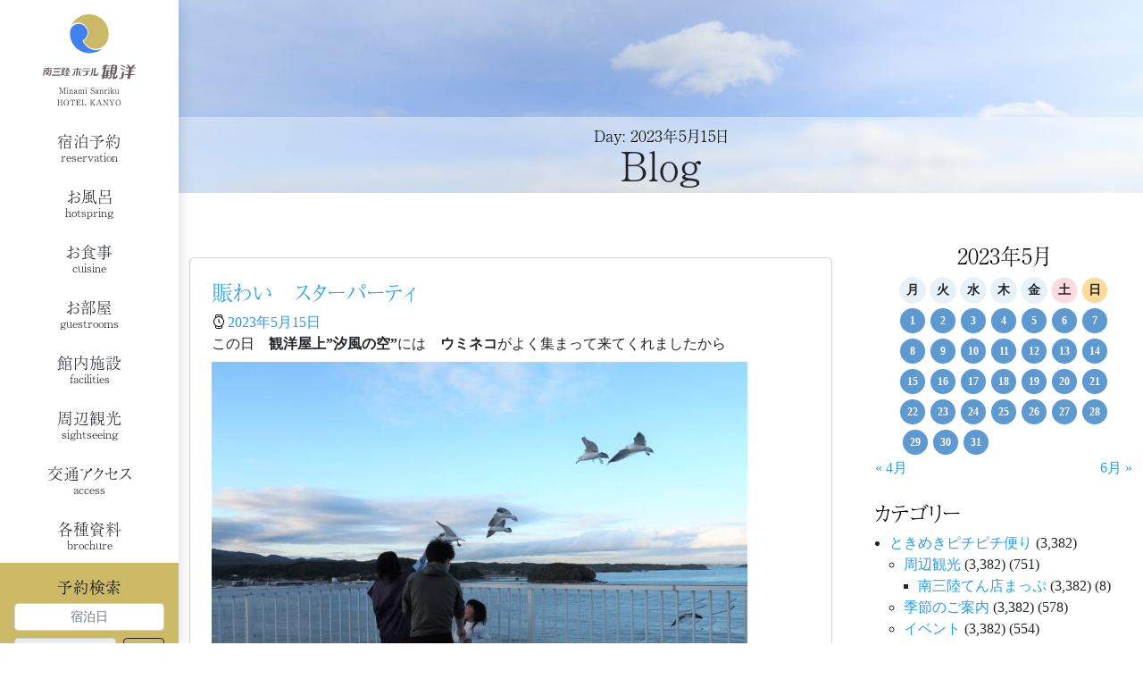

--- FILE ---
content_type: text/html; charset=UTF-8
request_url: https://www.mkanyo.jp/2023/05/15/
body_size: 35847
content:


<!DOCTYPE html>
<html dir="ltr" lang="ja" prefix="og: https://ogp.me/ns#" class="nooooo-js noooo-svg">

<head>
	<meta charset="UTF-8">
	<meta name="viewport" content="width=device-width, initial-scale=1">
	<link rel="profile" href="http://gmpg.org/xfn/11">

	<title>2023年5月15日 | 【公式】南三陸ホテル観洋</title>

		<!-- All in One SEO Pro 4.9.3 - aioseo.com -->
	<meta name="robots" content="noindex, max-snippet:-1, max-image-preview:large, max-video-preview:-1" />
	<meta name="msvalidate.01" content="5D55DB70E074976DEDF069B28EB1E913" />
	<link rel="canonical" href="https://www.mkanyo.jp/2023/05/15/" />
	<meta name="generator" content="All in One SEO Pro (AIOSEO) 4.9.3" />
		<script type="application/ld+json" class="aioseo-schema">
			{"@context":"https:\/\/schema.org","@graph":[{"@type":"BreadcrumbList","@id":"https:\/\/www.mkanyo.jp\/2023\/05\/15\/#breadcrumblist","itemListElement":[{"@type":"ListItem","@id":"https:\/\/www.mkanyo.jp#listItem","position":1,"name":"\u30db\u30fc\u30e0","item":"https:\/\/www.mkanyo.jp","nextItem":{"@type":"ListItem","@id":"https:\/\/www.mkanyo.jp\/2023\/#listItem","name":2023}},{"@type":"ListItem","@id":"https:\/\/www.mkanyo.jp\/2023\/#listItem","position":2,"name":2023,"item":"https:\/\/www.mkanyo.jp\/2023\/","nextItem":{"@type":"ListItem","@id":"https:\/\/www.mkanyo.jp\/2023\/05\/#listItem","name":"05"},"previousItem":{"@type":"ListItem","@id":"https:\/\/www.mkanyo.jp#listItem","name":"\u30db\u30fc\u30e0"}},{"@type":"ListItem","@id":"https:\/\/www.mkanyo.jp\/2023\/05\/#listItem","position":3,"name":"05","item":"https:\/\/www.mkanyo.jp\/2023\/05\/","nextItem":{"@type":"ListItem","@id":"https:\/\/www.mkanyo.jp\/2023\/05\/15\/#listItem","name":"15"},"previousItem":{"@type":"ListItem","@id":"https:\/\/www.mkanyo.jp\/2023\/#listItem","name":2023}},{"@type":"ListItem","@id":"https:\/\/www.mkanyo.jp\/2023\/05\/15\/#listItem","position":4,"name":"15","previousItem":{"@type":"ListItem","@id":"https:\/\/www.mkanyo.jp\/2023\/05\/#listItem","name":"05"}}]},{"@type":"CollectionPage","@id":"https:\/\/www.mkanyo.jp\/2023\/05\/15\/#collectionpage","url":"https:\/\/www.mkanyo.jp\/2023\/05\/15\/","name":"2023\u5e745\u670815\u65e5 | \u3010\u516c\u5f0f\u3011\u5357\u4e09\u9678\u30db\u30c6\u30eb\u89b3\u6d0b","inLanguage":"ja","isPartOf":{"@id":"https:\/\/www.mkanyo.jp\/#website"},"breadcrumb":{"@id":"https:\/\/www.mkanyo.jp\/2023\/05\/15\/#breadcrumblist"}},{"@type":"Organization","@id":"https:\/\/www.mkanyo.jp\/#organization","name":"\u5357\u4e09\u9678\u30db\u30c6\u30eb\u89b3\u6d0b","description":"\u6771\u5317\u5bae\u57ce\u770c\u3067\u5bbf\u6cca\u3059\u308b\u306a\u3089\u6d77\u304c\u898b\u3048\u308b\u6e29\u6cc9\u306e\u5357\u4e09\u9678\u30db\u30c6\u30eb\u89b3\u6d0b\u3067\uff01","url":"https:\/\/www.mkanyo.jp\/","telephone":"+81226462442","logo":{"@type":"ImageObject","url":"https:\/\/www.mkanyo.jp\/acms\/wp-content\/uploads\/2023\/03\/mkanyo-logo-ld.svg","@id":"https:\/\/www.mkanyo.jp\/2023\/05\/15\/#organizationLogo","caption":"\u5357\u4e09\u9678\u30db\u30c6\u30eb\u89b3\u6d0b"},"image":{"@id":"https:\/\/www.mkanyo.jp\/2023\/05\/15\/#organizationLogo"},"sameAs":["https:\/\/twitter.com\/kanyo11","https:\/\/www.instagram.com\/minamisanriku_kanyo\/","https:\/\/www.youtube.com\/c\/mkanyo_tv","https:\/\/ja.wikipedia.org\/wiki\/"]},{"@type":"WebSite","@id":"https:\/\/www.mkanyo.jp\/#website","url":"https:\/\/www.mkanyo.jp\/","name":"\u5357\u4e09\u9678\u30db\u30c6\u30eb\u89b3\u6d0b","description":"\u6771\u5317\u5bae\u57ce\u770c\u3067\u5bbf\u6cca\u3059\u308b\u306a\u3089\u6d77\u304c\u898b\u3048\u308b\u6e29\u6cc9\u306e\u5357\u4e09\u9678\u30db\u30c6\u30eb\u89b3\u6d0b\u3067\uff01","inLanguage":"ja","publisher":{"@id":"https:\/\/www.mkanyo.jp\/#organization"}}]}
		</script>
		<!-- All in One SEO Pro -->

<link rel='dns-prefetch' href='//ajax.googleapis.com' />
<link rel='dns-prefetch' href='//static.addtoany.com' />
<link rel='dns-prefetch' href='//cdn.jsdelivr.net' />
<link rel='dns-prefetch' href='//cdnjs.cloudflare.com' />
<link rel="alternate" type="application/rss+xml" title="【公式】南三陸ホテル観洋 &raquo; フィード" href="https://www.mkanyo.jp/feed/" />
<link rel="alternate" type="application/rss+xml" title="【公式】南三陸ホテル観洋 &raquo; コメントフィード" href="https://www.mkanyo.jp/comments/feed/" />
		<!-- This site uses the Google Analytics by MonsterInsights plugin v8.17 - Using Analytics tracking - https://www.monsterinsights.com/ -->
							<script src="//www.googletagmanager.com/gtag/js?id=G-E10D6K5RW4"  data-cfasync="false" data-wpfc-render="false" async></script>
			<script data-cfasync="false" data-wpfc-render="false">
				var mi_version = '8.17';
				var mi_track_user = true;
				var mi_no_track_reason = '';
				
								var disableStrs = [
										'ga-disable-G-E10D6K5RW4',
									];

				/* Function to detect opted out users */
				function __gtagTrackerIsOptedOut() {
					for (var index = 0; index < disableStrs.length; index++) {
						if (document.cookie.indexOf(disableStrs[index] + '=true') > -1) {
							return true;
						}
					}

					return false;
				}

				/* Disable tracking if the opt-out cookie exists. */
				if (__gtagTrackerIsOptedOut()) {
					for (var index = 0; index < disableStrs.length; index++) {
						window[disableStrs[index]] = true;
					}
				}

				/* Opt-out function */
				function __gtagTrackerOptout() {
					for (var index = 0; index < disableStrs.length; index++) {
						document.cookie = disableStrs[index] + '=true; expires=Thu, 31 Dec 2099 23:59:59 UTC; path=/';
						window[disableStrs[index]] = true;
					}
				}

				if ('undefined' === typeof gaOptout) {
					function gaOptout() {
						__gtagTrackerOptout();
					}
				}
								window.dataLayer = window.dataLayer || [];

				window.MonsterInsightsDualTracker = {
					helpers: {},
					trackers: {},
				};
				if (mi_track_user) {
					function __gtagDataLayer() {
						dataLayer.push(arguments);
					}

					function __gtagTracker(type, name, parameters) {
						if (!parameters) {
							parameters = {};
						}

						if (parameters.send_to) {
							__gtagDataLayer.apply(null, arguments);
							return;
						}

						if (type === 'event') {
														parameters.send_to = monsterinsights_frontend.v4_id;
							var hookName = name;
							if (typeof parameters['event_category'] !== 'undefined') {
								hookName = parameters['event_category'] + ':' + name;
							}

							if (typeof MonsterInsightsDualTracker.trackers[hookName] !== 'undefined') {
								MonsterInsightsDualTracker.trackers[hookName](parameters);
							} else {
								__gtagDataLayer('event', name, parameters);
							}
							
						} else {
							__gtagDataLayer.apply(null, arguments);
						}
					}

					__gtagTracker('js', new Date());
					__gtagTracker('set', {
						'developer_id.dZGIzZG': true,
											});
										__gtagTracker('config', 'G-E10D6K5RW4', {"forceSSL":"true","link_attribution":"true"} );
															window.gtag = __gtagTracker;										(function () {
						/* https://developers.google.com/analytics/devguides/collection/analyticsjs/ */
						/* ga and __gaTracker compatibility shim. */
						var noopfn = function () {
							return null;
						};
						var newtracker = function () {
							return new Tracker();
						};
						var Tracker = function () {
							return null;
						};
						var p = Tracker.prototype;
						p.get = noopfn;
						p.set = noopfn;
						p.send = function () {
							var args = Array.prototype.slice.call(arguments);
							args.unshift('send');
							__gaTracker.apply(null, args);
						};
						var __gaTracker = function () {
							var len = arguments.length;
							if (len === 0) {
								return;
							}
							var f = arguments[len - 1];
							if (typeof f !== 'object' || f === null || typeof f.hitCallback !== 'function') {
								if ('send' === arguments[0]) {
									var hitConverted, hitObject = false, action;
									if ('event' === arguments[1]) {
										if ('undefined' !== typeof arguments[3]) {
											hitObject = {
												'eventAction': arguments[3],
												'eventCategory': arguments[2],
												'eventLabel': arguments[4],
												'value': arguments[5] ? arguments[5] : 1,
											}
										}
									}
									if ('pageview' === arguments[1]) {
										if ('undefined' !== typeof arguments[2]) {
											hitObject = {
												'eventAction': 'page_view',
												'page_path': arguments[2],
											}
										}
									}
									if (typeof arguments[2] === 'object') {
										hitObject = arguments[2];
									}
									if (typeof arguments[5] === 'object') {
										Object.assign(hitObject, arguments[5]);
									}
									if ('undefined' !== typeof arguments[1].hitType) {
										hitObject = arguments[1];
										if ('pageview' === hitObject.hitType) {
											hitObject.eventAction = 'page_view';
										}
									}
									if (hitObject) {
										action = 'timing' === arguments[1].hitType ? 'timing_complete' : hitObject.eventAction;
										hitConverted = mapArgs(hitObject);
										__gtagTracker('event', action, hitConverted);
									}
								}
								return;
							}

							function mapArgs(args) {
								var arg, hit = {};
								var gaMap = {
									'eventCategory': 'event_category',
									'eventAction': 'event_action',
									'eventLabel': 'event_label',
									'eventValue': 'event_value',
									'nonInteraction': 'non_interaction',
									'timingCategory': 'event_category',
									'timingVar': 'name',
									'timingValue': 'value',
									'timingLabel': 'event_label',
									'page': 'page_path',
									'location': 'page_location',
									'title': 'page_title',
								};
								for (arg in args) {
																		if (!(!args.hasOwnProperty(arg) || !gaMap.hasOwnProperty(arg))) {
										hit[gaMap[arg]] = args[arg];
									} else {
										hit[arg] = args[arg];
									}
								}
								return hit;
							}

							try {
								f.hitCallback();
							} catch (ex) {
							}
						};
						__gaTracker.create = newtracker;
						__gaTracker.getByName = newtracker;
						__gaTracker.getAll = function () {
							return [];
						};
						__gaTracker.remove = noopfn;
						__gaTracker.loaded = true;
						window['__gaTracker'] = __gaTracker;
					})();
									} else {
										console.log("");
					(function () {
						function __gtagTracker() {
							return null;
						}

						window['__gtagTracker'] = __gtagTracker;
						window['gtag'] = __gtagTracker;
					})();
									}
			</script>
				<!-- / Google Analytics by MonsterInsights -->
		<link rel='stylesheet' id='sbi_styles-css' href='https://www.mkanyo.jp/acms/wp-content/plugins/instagram-feed-pro/css/sbi-styles.min.css?ver=6.9.0' media='all' />
<link rel='stylesheet' id='wp-block-library-css' href='https://www.mkanyo.jp/acms/wp-includes/css/dist/block-library/style.min.css?ver=6.5.7' media='all' />
<style id='ab-social-links-line-icon-style-inline-css'>
/*!***************************************************************************************************************************************************************************************************************************************!*\
  !*** css ./node_modules/css-loader/dist/cjs.js??ruleSet[1].rules[3].use[1]!./node_modules/postcss-loader/dist/cjs.js??ruleSet[1].rules[3].use[2]!./node_modules/sass-loader/dist/cjs.js??ruleSet[1].rules[3].use[3]!./src/style.scss ***!
  \***************************************************************************************************************************************************************************************************************************************/
.wp-block-social-links .wp-social-link-line svg {
  width: 1.5em !important;
  height: 1.5em !important;
}

.wp-block-social-links .wp-social-link-line button {
  font-size: inherit;
  color: currentColor;
  height: auto;
  line-height: 0;
  padding: 0em;
}

.wp-block-social-links .wp-social-link-line .wp-block-social-link-anchor {
  padding: 0em;
}

.wp-block-social-links:not(.is-style-logos-only) .wp-social-link-line {
  background-color: #00c300 !important;
  color: #fff !important;
}

.wp-block-social-links.is-style-pill-shape .wp-social-link-line button {
  padding-left: 0.3333333333em;
  padding-right: 0.3333333333em;
}

.wp-block-social-links.is-style-pill-shape .wp-social-link-line .wp-block-social-link-anchor {
  padding-left: 0.3333333333em;
  padding-right: 0.3333333333em;
}

.wp-block-social-links.is-style-logos-only .wp-social-link-line {
  color: #00c300;
}

/*# sourceMappingURL=style-index.css.map*/
</style>
<link rel='stylesheet' id='aioseo/css/src/vue/standalone/blocks/table-of-contents/global.scss-css' href='https://www.mkanyo.jp/acms/wp-content/plugins/all-in-one-seo-pack-pro/dist/Pro/assets/css/table-of-contents/global.e90f6d47.css?ver=4.9.3' media='all' />
<link rel='stylesheet' id='aioseo/css/src/vue/standalone/blocks/pro/recipe/global.scss-css' href='https://www.mkanyo.jp/acms/wp-content/plugins/all-in-one-seo-pack-pro/dist/Pro/assets/css/recipe/global.67a3275f.css?ver=4.9.3' media='all' />
<link rel='stylesheet' id='aioseo/css/src/vue/standalone/blocks/pro/product/global.scss-css' href='https://www.mkanyo.jp/acms/wp-content/plugins/all-in-one-seo-pack-pro/dist/Pro/assets/css/product/global.61066cfb.css?ver=4.9.3' media='all' />
<style id='classic-theme-styles-inline-css'>
/*! This file is auto-generated */
.wp-block-button__link{color:#fff;background-color:#32373c;border-radius:9999px;box-shadow:none;text-decoration:none;padding:calc(.667em + 2px) calc(1.333em + 2px);font-size:1.125em}.wp-block-file__button{background:#32373c;color:#fff;text-decoration:none}
</style>
<style id='global-styles-inline-css'>
body{--wp--preset--color--black: #000000;--wp--preset--color--cyan-bluish-gray: #abb8c3;--wp--preset--color--white: #ffffff;--wp--preset--color--pale-pink: #f78da7;--wp--preset--color--vivid-red: #cf2e2e;--wp--preset--color--luminous-vivid-orange: #ff6900;--wp--preset--color--luminous-vivid-amber: #fcb900;--wp--preset--color--light-green-cyan: #7bdcb5;--wp--preset--color--vivid-green-cyan: #00d084;--wp--preset--color--pale-cyan-blue: #8ed1fc;--wp--preset--color--vivid-cyan-blue: #0693e3;--wp--preset--color--vivid-purple: #9b51e0;--wp--preset--gradient--vivid-cyan-blue-to-vivid-purple: linear-gradient(135deg,rgba(6,147,227,1) 0%,rgb(155,81,224) 100%);--wp--preset--gradient--light-green-cyan-to-vivid-green-cyan: linear-gradient(135deg,rgb(122,220,180) 0%,rgb(0,208,130) 100%);--wp--preset--gradient--luminous-vivid-amber-to-luminous-vivid-orange: linear-gradient(135deg,rgba(252,185,0,1) 0%,rgba(255,105,0,1) 100%);--wp--preset--gradient--luminous-vivid-orange-to-vivid-red: linear-gradient(135deg,rgba(255,105,0,1) 0%,rgb(207,46,46) 100%);--wp--preset--gradient--very-light-gray-to-cyan-bluish-gray: linear-gradient(135deg,rgb(238,238,238) 0%,rgb(169,184,195) 100%);--wp--preset--gradient--cool-to-warm-spectrum: linear-gradient(135deg,rgb(74,234,220) 0%,rgb(151,120,209) 20%,rgb(207,42,186) 40%,rgb(238,44,130) 60%,rgb(251,105,98) 80%,rgb(254,248,76) 100%);--wp--preset--gradient--blush-light-purple: linear-gradient(135deg,rgb(255,206,236) 0%,rgb(152,150,240) 100%);--wp--preset--gradient--blush-bordeaux: linear-gradient(135deg,rgb(254,205,165) 0%,rgb(254,45,45) 50%,rgb(107,0,62) 100%);--wp--preset--gradient--luminous-dusk: linear-gradient(135deg,rgb(255,203,112) 0%,rgb(199,81,192) 50%,rgb(65,88,208) 100%);--wp--preset--gradient--pale-ocean: linear-gradient(135deg,rgb(255,245,203) 0%,rgb(182,227,212) 50%,rgb(51,167,181) 100%);--wp--preset--gradient--electric-grass: linear-gradient(135deg,rgb(202,248,128) 0%,rgb(113,206,126) 100%);--wp--preset--gradient--midnight: linear-gradient(135deg,rgb(2,3,129) 0%,rgb(40,116,252) 100%);--wp--preset--font-size--small: 13px;--wp--preset--font-size--medium: 20px;--wp--preset--font-size--large: 36px;--wp--preset--font-size--x-large: 42px;--wp--preset--spacing--20: 0.44rem;--wp--preset--spacing--30: 0.67rem;--wp--preset--spacing--40: 1rem;--wp--preset--spacing--50: 1.5rem;--wp--preset--spacing--60: 2.25rem;--wp--preset--spacing--70: 3.38rem;--wp--preset--spacing--80: 5.06rem;--wp--preset--shadow--natural: 6px 6px 9px rgba(0, 0, 0, 0.2);--wp--preset--shadow--deep: 12px 12px 50px rgba(0, 0, 0, 0.4);--wp--preset--shadow--sharp: 6px 6px 0px rgba(0, 0, 0, 0.2);--wp--preset--shadow--outlined: 6px 6px 0px -3px rgba(255, 255, 255, 1), 6px 6px rgba(0, 0, 0, 1);--wp--preset--shadow--crisp: 6px 6px 0px rgba(0, 0, 0, 1);}:where(.is-layout-flex){gap: 0.5em;}:where(.is-layout-grid){gap: 0.5em;}body .is-layout-flex{display: flex;}body .is-layout-flex{flex-wrap: wrap;align-items: center;}body .is-layout-flex > *{margin: 0;}body .is-layout-grid{display: grid;}body .is-layout-grid > *{margin: 0;}:where(.wp-block-columns.is-layout-flex){gap: 2em;}:where(.wp-block-columns.is-layout-grid){gap: 2em;}:where(.wp-block-post-template.is-layout-flex){gap: 1.25em;}:where(.wp-block-post-template.is-layout-grid){gap: 1.25em;}.has-black-color{color: var(--wp--preset--color--black) !important;}.has-cyan-bluish-gray-color{color: var(--wp--preset--color--cyan-bluish-gray) !important;}.has-white-color{color: var(--wp--preset--color--white) !important;}.has-pale-pink-color{color: var(--wp--preset--color--pale-pink) !important;}.has-vivid-red-color{color: var(--wp--preset--color--vivid-red) !important;}.has-luminous-vivid-orange-color{color: var(--wp--preset--color--luminous-vivid-orange) !important;}.has-luminous-vivid-amber-color{color: var(--wp--preset--color--luminous-vivid-amber) !important;}.has-light-green-cyan-color{color: var(--wp--preset--color--light-green-cyan) !important;}.has-vivid-green-cyan-color{color: var(--wp--preset--color--vivid-green-cyan) !important;}.has-pale-cyan-blue-color{color: var(--wp--preset--color--pale-cyan-blue) !important;}.has-vivid-cyan-blue-color{color: var(--wp--preset--color--vivid-cyan-blue) !important;}.has-vivid-purple-color{color: var(--wp--preset--color--vivid-purple) !important;}.has-black-background-color{background-color: var(--wp--preset--color--black) !important;}.has-cyan-bluish-gray-background-color{background-color: var(--wp--preset--color--cyan-bluish-gray) !important;}.has-white-background-color{background-color: var(--wp--preset--color--white) !important;}.has-pale-pink-background-color{background-color: var(--wp--preset--color--pale-pink) !important;}.has-vivid-red-background-color{background-color: var(--wp--preset--color--vivid-red) !important;}.has-luminous-vivid-orange-background-color{background-color: var(--wp--preset--color--luminous-vivid-orange) !important;}.has-luminous-vivid-amber-background-color{background-color: var(--wp--preset--color--luminous-vivid-amber) !important;}.has-light-green-cyan-background-color{background-color: var(--wp--preset--color--light-green-cyan) !important;}.has-vivid-green-cyan-background-color{background-color: var(--wp--preset--color--vivid-green-cyan) !important;}.has-pale-cyan-blue-background-color{background-color: var(--wp--preset--color--pale-cyan-blue) !important;}.has-vivid-cyan-blue-background-color{background-color: var(--wp--preset--color--vivid-cyan-blue) !important;}.has-vivid-purple-background-color{background-color: var(--wp--preset--color--vivid-purple) !important;}.has-black-border-color{border-color: var(--wp--preset--color--black) !important;}.has-cyan-bluish-gray-border-color{border-color: var(--wp--preset--color--cyan-bluish-gray) !important;}.has-white-border-color{border-color: var(--wp--preset--color--white) !important;}.has-pale-pink-border-color{border-color: var(--wp--preset--color--pale-pink) !important;}.has-vivid-red-border-color{border-color: var(--wp--preset--color--vivid-red) !important;}.has-luminous-vivid-orange-border-color{border-color: var(--wp--preset--color--luminous-vivid-orange) !important;}.has-luminous-vivid-amber-border-color{border-color: var(--wp--preset--color--luminous-vivid-amber) !important;}.has-light-green-cyan-border-color{border-color: var(--wp--preset--color--light-green-cyan) !important;}.has-vivid-green-cyan-border-color{border-color: var(--wp--preset--color--vivid-green-cyan) !important;}.has-pale-cyan-blue-border-color{border-color: var(--wp--preset--color--pale-cyan-blue) !important;}.has-vivid-cyan-blue-border-color{border-color: var(--wp--preset--color--vivid-cyan-blue) !important;}.has-vivid-purple-border-color{border-color: var(--wp--preset--color--vivid-purple) !important;}.has-vivid-cyan-blue-to-vivid-purple-gradient-background{background: var(--wp--preset--gradient--vivid-cyan-blue-to-vivid-purple) !important;}.has-light-green-cyan-to-vivid-green-cyan-gradient-background{background: var(--wp--preset--gradient--light-green-cyan-to-vivid-green-cyan) !important;}.has-luminous-vivid-amber-to-luminous-vivid-orange-gradient-background{background: var(--wp--preset--gradient--luminous-vivid-amber-to-luminous-vivid-orange) !important;}.has-luminous-vivid-orange-to-vivid-red-gradient-background{background: var(--wp--preset--gradient--luminous-vivid-orange-to-vivid-red) !important;}.has-very-light-gray-to-cyan-bluish-gray-gradient-background{background: var(--wp--preset--gradient--very-light-gray-to-cyan-bluish-gray) !important;}.has-cool-to-warm-spectrum-gradient-background{background: var(--wp--preset--gradient--cool-to-warm-spectrum) !important;}.has-blush-light-purple-gradient-background{background: var(--wp--preset--gradient--blush-light-purple) !important;}.has-blush-bordeaux-gradient-background{background: var(--wp--preset--gradient--blush-bordeaux) !important;}.has-luminous-dusk-gradient-background{background: var(--wp--preset--gradient--luminous-dusk) !important;}.has-pale-ocean-gradient-background{background: var(--wp--preset--gradient--pale-ocean) !important;}.has-electric-grass-gradient-background{background: var(--wp--preset--gradient--electric-grass) !important;}.has-midnight-gradient-background{background: var(--wp--preset--gradient--midnight) !important;}.has-small-font-size{font-size: var(--wp--preset--font-size--small) !important;}.has-medium-font-size{font-size: var(--wp--preset--font-size--medium) !important;}.has-large-font-size{font-size: var(--wp--preset--font-size--large) !important;}.has-x-large-font-size{font-size: var(--wp--preset--font-size--x-large) !important;}
.wp-block-navigation a:where(:not(.wp-element-button)){color: inherit;}
:where(.wp-block-post-template.is-layout-flex){gap: 1.25em;}:where(.wp-block-post-template.is-layout-grid){gap: 1.25em;}
:where(.wp-block-columns.is-layout-flex){gap: 2em;}:where(.wp-block-columns.is-layout-grid){gap: 2em;}
.wp-block-pullquote{font-size: 1.5em;line-height: 1.6;}
</style>
<link rel='stylesheet' id='ab-dyn-reservation-css' href='https://www.mkanyo.jp/acms/wp-content/plugins/ab-dyn-reservation/public/css/ab-dyn-reservation-public.css?ver=1.0.0' media='all' />
<link rel='stylesheet' id='cff-css' href='https://www.mkanyo.jp/acms/wp-content/plugins/custom-facebook-feed-pro/assets/css/cff-style.min.css?ver=4.7.4' media='all' />
<link rel='stylesheet' id='ab-site-style-css' href='https://www.mkanyo.jp/acms/wp-content/themes/mkanyo.jp/assets/css/mkanyo.jp.css?ver=1.6.0' media='all' />
<link rel='stylesheet' id='web-icons-css' href='https://www.mkanyo.jp/acms/wp-content/themes/mkanyo.jp/assets/web-icons/mkanyo.jp-icons.css?ver=1.6.0' media='all' />
<link rel='stylesheet' id='animate-css' href='//cdnjs.cloudflare.com/ajax/libs/animate.css/3.5.2/animate.min.css?ver=1.6.0' media='all' />
<link rel='stylesheet' id='addtoany-css' href='https://www.mkanyo.jp/acms/wp-content/plugins/add-to-any/addtoany.min.css?ver=1.16' media='all' />
<!--n2css--><!--n2js--><script src="//ajax.googleapis.com/ajax/libs/jquery/3.6.0/jquery.min.js?ver=3.6.0" id="jquery-js"></script>
<script src="https://www.mkanyo.jp/acms/wp-content/plugins/google-analytics-premium/assets/js/frontend-gtag.min.js?ver=8.17" id="monsterinsights-frontend-script-js"></script>
<script data-cfasync="false" data-wpfc-render="false" id='monsterinsights-frontend-script-js-extra'>var monsterinsights_frontend = {"js_events_tracking":"true","download_extensions":"doc,pdf,ppt,zip,xls,docx,pptx,xlsx","inbound_paths":"[]","home_url":"https:\/\/www.mkanyo.jp","hash_tracking":"false","v4_id":"G-E10D6K5RW4"};</script>
<script src="https://www.mkanyo.jp/acms/wp-content/plugins/ab-dyn-reservation/public/js/ab-dyn-reservation-public.js?ver=1.0.0" id="ab-dyn-reservation-js"></script>
<script id="addtoany-core-js-before">
window.a2a_config=window.a2a_config||{};a2a_config.callbacks=[];a2a_config.overlays=[];a2a_config.templates={};a2a_localize = {
	Share: "共有",
	Save: "ブックマーク",
	Subscribe: "購読",
	Email: "メール",
	Bookmark: "ブックマーク",
	ShowAll: "すべて表示する",
	ShowLess: "小さく表示する",
	FindServices: "サービスを探す",
	FindAnyServiceToAddTo: "追加するサービスを今すぐ探す",
	PoweredBy: "Powered by",
	ShareViaEmail: "メールでシェアする",
	SubscribeViaEmail: "メールで購読する",
	BookmarkInYourBrowser: "ブラウザにブックマーク",
	BookmarkInstructions: "このページをブックマークするには、 Ctrl+D または \u2318+D を押下。",
	AddToYourFavorites: "お気に入りに追加",
	SendFromWebOrProgram: "任意のメールアドレスまたはメールプログラムから送信",
	EmailProgram: "メールプログラム",
	More: "詳細&#8230;",
	ThanksForSharing: "共有ありがとうございます !",
	ThanksForFollowing: "フォローありがとうございます !"
};
</script>
<script defer src="https://static.addtoany.com/menu/page.js" id="addtoany-core-js"></script>
<script defer src="https://www.mkanyo.jp/acms/wp-content/plugins/add-to-any/addtoany.min.js?ver=1.1" id="addtoany-jquery-js"></script>
<link rel="https://api.w.org/" href="https://www.mkanyo.jp/wp-json/" /><!-- Custom Facebook Feed JS vars -->
<script type="text/javascript">
var cffsiteurl = "https://www.mkanyo.jp/acms/wp-content/plugins";
var cffajaxurl = "https://www.mkanyo.jp/acms/wp-admin/admin-ajax.php";


var cfflinkhashtags = "false";
</script>
<script type="text/javascript">document.documentElement.className += " js";</script>
<link rel="apple-touch-icon" sizes="180x180" href="/apple-touch-icon.png">
<link rel="icon" type="image/png" sizes="32x32" href="/favicon-32x32.png">
<link rel="icon" type="image/png" sizes="16x16" href="/favicon-16x16.png">
<link rel="manifest" href="/site.webmanifest">
<link rel="mask-icon" href="/safari-pinned-tab.svg" color="#5bbad5">
<meta name="msapplication-TileColor" content="#ffffff">
<meta name="theme-color" content="#ffffff">
</head>

<body class="archive date wp-custom-logo has-offcanvas has-offcanvas-on-md has-offcanvas-right">

	<div id="page" class="site offcanvas-overlay">

		<div class="site-header-vertical-sb-x-snm ab-site-header">

	<header id="masthead" class="site-header">
		<div class="site-header-column">

			<div class="site-branding-header-l-flex ab-site-branding-header site-branding">
	<div class="site-branding-has-logo-only" itemscope itemtype="http://schema.org/WebPage">
					<p class="site-title-logo">
				<a href="https://www.mkanyo.jp" title="【公式】南三陸ホテル観洋" class="site-branding-link site-branding-link-lg" rel="home" itemprop="url"><img width="1" height="1" src="https://www.mkanyo.jp/acms/wp-content/uploads/2023/03/mkanyo-logo-ld.svg" class="custom-logo site-logo site-logo" alt="南三陸ホテル観洋" decoding="async" /></a>
				<a href="https://www.mkanyo.jp" title="【公式】南三陸ホテル観洋" class="site-branding-link site-branding-link-sm" rel="home" itemprop="url"><img width="1" height="1" src="https://www.mkanyo.jp/acms/wp-content/uploads/2023/03/mkanyo-logo-sd.svg" class="custom-logo site-logo" alt="南三陸ホテル観洋" decoding="async" /></a>
			</p>
			</div>
</div><!-- .site-branding -->
			<div class="site-navigation-primary-sc--popup-sub-menu ab-site-navigation-primary">
	<nav id="site-navigation" class="site-navigation menu-flow-vertical" aria-label="Top Menu">
		<ul id="menu-main-menu" class="primary-menu main-menu menu-list"><li id="menu-item-60127" class="menu-item menu-item-type-post_type menu-item-object-page main-menu-item  menu-item-even menu-item-depth-0"><a title="宿泊予約" href="https://www.mkanyo.jp/reservation/" class="link menu-link main-menu-link  has-subtitle has-subtitle-last"><span class="menu-main-text">宿泊予約</span><span class="menu-sub-text">reservation</span></a></li>
<li id="menu-item-60123" class="menu-item menu-item-type-post_type menu-item-object-page main-menu-item  menu-item-even menu-item-depth-0"><a title="お風呂" href="https://www.mkanyo.jp/hotspring/" class="link menu-link main-menu-link  has-subtitle has-subtitle-last"><span class="menu-main-text">お風呂</span><span class="menu-sub-text">hotspring</span></a></li>
<li id="menu-item-60124" class="menu-item menu-item-type-post_type menu-item-object-page menu-item-has-children main-menu-item  menu-item-even menu-item-depth-0"><a title="お食事" href="https://www.mkanyo.jp/cuisine/" class="link menu-link main-menu-link  has-subtitle has-subtitle-last"><span class="menu-main-text">お食事</span><span class="menu-sub-text">cuisine</span></a>
<ul class="menu-list sub-menu">
	<li id="menu-item-60129" class="menu-item menu-item-type-post_type menu-item-object-page sub-menu-item  menu-item-odd menu-item-depth-1"><a title="別注料理" href="https://www.mkanyo.jp/cuisine/%e5%88%a5%e6%b3%a8%e6%96%99%e7%90%86/" class="link menu-link sub-menu-link  has-subtitle has-subtitle-last"><span class="menu-main-text">別注料理</span><span class="menu-sub-text">options</span></a></li>
</ul>
</li>
<li id="menu-item-60122" class="menu-item menu-item-type-post_type menu-item-object-page main-menu-item  menu-item-even menu-item-depth-0"><a title="お部屋" href="https://www.mkanyo.jp/guestrooms/" class="link menu-link main-menu-link  has-subtitle has-subtitle-last"><span class="menu-main-text">お部屋</span><span class="menu-sub-text">guestrooms</span></a></li>
<li id="menu-item-60128" class="menu-item menu-item-type-post_type menu-item-object-page main-menu-item  menu-item-even menu-item-depth-0"><a title="館内施設" href="https://www.mkanyo.jp/facilities/" class="link menu-link main-menu-link  has-subtitle has-subtitle-last"><span class="menu-main-text">館内施設</span><span class="menu-sub-text">facilities</span></a></li>
<li id="menu-item-60126" class="menu-item menu-item-type-post_type menu-item-object-page main-menu-item  menu-item-even menu-item-depth-0"><a title="周辺観光" href="https://www.mkanyo.jp/sightseeing/" class="link menu-link main-menu-link  has-subtitle has-subtitle-last"><span class="menu-main-text">周辺観光</span><span class="menu-sub-text">sightseeing</span></a></li>
<li id="menu-item-60125" class="menu-item menu-item-type-post_type menu-item-object-page main-menu-item  menu-item-even menu-item-depth-0"><a title="交通アクセス" href="https://www.mkanyo.jp/access/" class="link menu-link main-menu-link  has-subtitle has-subtitle-last"><span class="menu-main-text">交通アクセス</span><span class="menu-sub-text">access</span></a></li>
<li id="menu-item-60130" class="menu-item menu-item-type-post_type_archive menu-item-object-brochure main-menu-item  menu-item-even menu-item-depth-0"><a title="各種資料" href="https://www.mkanyo.jp/brochure/" class="link menu-link main-menu-link  has-subtitle has-subtitle-last"><span class="menu-main-text">各種資料</span><span class="menu-sub-text">brochure</span></a></li>
</ul>	</nav><!-- #site-navigation -->

	<div id="site-navigation-primary-widget-area" class="site-navigation-primary-widget-area"><div class="site-widget-vacancy-search bg-secondary p-3">
<h3 class="h6 widget-header text-center mb-">予約検索</h3>
    <script>
	if(typeof ajaxurl == "undefined") {
		ajaxurl = 'https://www.mkanyo.jp/acms/wp-admin/admin-ajax.php';
	}
    var ajaxurl = 'https://www.mkanyo.jp/acms/wp-admin/admin-ajax.php';
    </script>

    <script>
    ajaxurl = "https://www.mkanyo.jp/acms/wp-admin/admin-ajax.php";
</script>
<div class="abdr-searchbox abdr-searchbox-micro position-relative">

    <div class="abdr-seachbox-widget">
        <div class="loading-overlay loading-overlay-active">
            <div class="spinner-border" role="status">
                <span class="visually-hidden">Loading...</span>
            </div>
        </div>

        <form data-id="fss-micro" method="get" name="abdr-search-form-696fcaa90f65f--micro" action="https://www.mkanyo.jp/reservation/">
            <div class="mb-2 abdr-datepicker-group input---group">
                <input type="text" autocomplete="off" class="form-control form-control-sm text-dark font-weight-bold text-center abdr-datepicker ab-date-picker-----sm" name="abdr-start-date" data-id="abdr-start-date" placeholder="宿泊日" value="" onkeydown="return false">
                <button type="button" class="btn btn-outline-secondary btn-sm abdr-datepicker-group-btn abdr-btn-datepicker-clear"><i class="kfa kfa-times"></i></button>
            </div>
            <div class="mb-2 d-flex">
                <select class="form-select form-select-sm me-2" name="stay-count" data-id="stay-count">
                    <option value="1" selected="selected">１泊</option>
                    <option value="2">２泊</option>
                    <option value="3">３泊</option>
                    <option value="4">４泊</option>
                    <option value="5">５泊</option>
                    <option value="6">６泊</option>
                    <option value="7">７泊</option>
                    <option value="8">８泊</option>
                    <option value="9">９泊</option>
                </select>
                <button type="submit" name="ss_btn_search_micro" data-id="ss_btn_search_micro" class="btn btn-sm btn-outline-dark text-nowrap">検索</button>
            </div>
            <input type="hidden" name="stay-year">
            <input type="hidden" name="stay-month">
            <input type="hidden" name="stay-day">
            <input type="hidden" name="stay-count">
            <input type="hidden" data-id="ss_an" name="adult-num" value="2">
            <input type="hidden" name="room-count" value="1">
            <input type="hidden" name="stay-date">
            <div class="d-grid"></div>
        </form>
    </div>
</div>
</div><div class="site-header-widget contact-info py-3 text-bg-primary-dark text-center">
<p class="contact-info-tel mb-0">
<span class="tel-prefix-custom small wf d-block">ご予約・お問い合わせ：</span><span class="tel-number-custom fs-4 wf d-block mt-n2"> 0226-46-2442</span></p>
</div></div>
</div><!-- .ab-site-navigation-main -->
		</div>
		<div class="site-header-column-shadow"></div>

		<div class="ab-offcanvas ab-offcanvas-bottom-dock">
	<nav
	 id="offcanvas-bottom-dock--officanvas"
	 class="offcanvas offcanvas-start sitenav menu-flow-vertical offcanvas-nav h-100"
	 tabindex="-1"
	 aria-label="Top Menu">
		<div class="offcanvas-header">
							<h5 class="offcanvas-title" id="offcanvasExampleLabel">
					<a href="https://www.mkanyo.jp" title="" class="site-branding-link site-branding-link-sm" rel="home" itemprop="url"><img width="1" height="1" src="https://www.mkanyo.jp/acms/wp-content/uploads/2023/03/mkanyo-logo-sd.svg" class="custom-logo site-logo w-50 h-auto" alt="南三陸ホテル観洋" decoding="async" /></a>
				</h5>
						<button type="button" class="btn-close text-reset" data-bs-dismiss="offcanvas" aria-label="Close"></button>
		</div>
		<div class="offcanvas-body h-100 overflow-auto">
			<ul id="menu-offcanvas-menu" class="primary-menu main-menu menu-list"><li id="menu-item-60113" class="menu-item menu-item-type-post_type menu-item-object-page menu-item-home main-menu-item  menu-item-even menu-item-depth-0"><a title="ホーム" href="https://www.mkanyo.jp/" class="link menu-link main-menu-link  has-subtitle has-subtitle-last"><span class="menu-main-text">ホーム</span><span class="menu-sub-text">home</span></a></li>
<li id="menu-item-60119" class="menu-item menu-item-type-post_type menu-item-object-page main-menu-item  menu-item-even menu-item-depth-0"><a title="宿泊予約" href="https://www.mkanyo.jp/reservation/" class="link menu-link main-menu-link  has-subtitle has-subtitle-last"><span class="menu-main-text">宿泊予約</span><span class="menu-sub-text">reservation</span></a></li>
<li id="menu-item-60115" class="menu-item menu-item-type-post_type menu-item-object-page main-menu-item  menu-item-even menu-item-depth-0"><a title="お風呂" href="https://www.mkanyo.jp/hotspring/" class="link menu-link main-menu-link  has-subtitle has-subtitle-last"><span class="menu-main-text">お風呂</span><span class="menu-sub-text">hotspring</span></a></li>
<li id="menu-item-60116" class="menu-item menu-item-type-post_type menu-item-object-page main-menu-item  menu-item-even menu-item-depth-0"><a title="お食事" href="https://www.mkanyo.jp/cuisine/" class="link menu-link main-menu-link  has-subtitle has-subtitle-last"><span class="menu-main-text">お食事</span><span class="menu-sub-text">cuisine</span></a></li>
<li id="menu-item-60114" class="menu-item menu-item-type-post_type menu-item-object-page main-menu-item  menu-item-even menu-item-depth-0"><a title="お部屋" href="https://www.mkanyo.jp/guestrooms/" class="link menu-link main-menu-link  has-subtitle has-subtitle-last"><span class="menu-main-text">お部屋</span><span class="menu-sub-text">guestrooms</span></a></li>
<li id="menu-item-60120" class="menu-item menu-item-type-post_type menu-item-object-page main-menu-item  menu-item-even menu-item-depth-0"><a title="館内施設" href="https://www.mkanyo.jp/facilities/" class="link menu-link main-menu-link  has-subtitle has-subtitle-last"><span class="menu-main-text">館内施設</span><span class="menu-sub-text">facilities</span></a></li>
<li id="menu-item-60118" class="menu-item menu-item-type-post_type menu-item-object-page main-menu-item  menu-item-even menu-item-depth-0"><a title="周辺観光" href="https://www.mkanyo.jp/sightseeing/" class="link menu-link main-menu-link  has-subtitle has-subtitle-last"><span class="menu-main-text">周辺観光</span><span class="menu-sub-text">sightseeing</span></a></li>
<li id="menu-item-60117" class="menu-item menu-item-type-post_type menu-item-object-page main-menu-item  menu-item-even menu-item-depth-0"><a title="交通アクセス" href="https://www.mkanyo.jp/access/" class="link menu-link main-menu-link  has-subtitle has-subtitle-last"><span class="menu-main-text">交通アクセス</span><span class="menu-sub-text">access</span></a></li>
<li id="menu-item-60121" class="menu-item menu-item-type-post_type_archive menu-item-object-brochure main-menu-item  menu-item-even menu-item-depth-0"><a title="各種資料" href="https://www.mkanyo.jp/brochure/" class="link menu-link main-menu-link  has-subtitle has-subtitle-last"><span class="menu-main-text">各種資料</span><span class="menu-sub-text">brochure</span></a></li>
</ul>			<div id="offcanvas-widget-area" class="offcanvas-widget-area">
<ul class="wp-block-social-links my-4 is-content-justification-center is-layout-flex wp-container-core-social-links-is-layout-1 wp-block-social-links-is-layout-flex"><li class="wp-social-link wp-social-link-x  wp-block-social-link"><a href="https://twitter.com/kanyo11" class="wp-block-social-link-anchor"><svg width="24" height="24" viewBox="0 0 24 24" version="1.1" xmlns="http://www.w3.org/2000/svg" aria-hidden="true" focusable="false"><path d="M13.982 10.622 20.54 3h-1.554l-5.693 6.618L8.745 3H3.5l6.876 10.007L3.5 21h1.554l6.012-6.989L15.868 21h5.245l-7.131-10.378Zm-2.128 2.474-.697-.997-5.543-7.93H8l4.474 6.4.697.996 5.815 8.318h-2.387l-4.745-6.787Z" /></svg><span class="wp-block-social-link-label screen-reader-text">X</span></a></li>

<li class="wp-social-link wp-social-link-facebook  wp-block-social-link"><a href="https://www.facebook.com/hotel.kanyo" class="wp-block-social-link-anchor"><svg width="24" height="24" viewBox="0 0 24 24" version="1.1" xmlns="http://www.w3.org/2000/svg" aria-hidden="true" focusable="false"><path d="M12 2C6.5 2 2 6.5 2 12c0 5 3.7 9.1 8.4 9.9v-7H7.9V12h2.5V9.8c0-2.5 1.5-3.9 3.8-3.9 1.1 0 2.2.2 2.2.2v2.5h-1.3c-1.2 0-1.6.8-1.6 1.6V12h2.8l-.4 2.9h-2.3v7C18.3 21.1 22 17 22 12c0-5.5-4.5-10-10-10z"></path></svg><span class="wp-block-social-link-label screen-reader-text">Facebook</span></a></li>

<li class="wp-social-link wp-social-link-instagram  wp-block-social-link"><a href="https://www.instagram.com/minamisanriku_kanyo/" class="wp-block-social-link-anchor"><svg width="24" height="24" viewBox="0 0 24 24" version="1.1" xmlns="http://www.w3.org/2000/svg" aria-hidden="true" focusable="false"><path d="M12,4.622c2.403,0,2.688,0.009,3.637,0.052c0.877,0.04,1.354,0.187,1.671,0.31c0.42,0.163,0.72,0.358,1.035,0.673 c0.315,0.315,0.51,0.615,0.673,1.035c0.123,0.317,0.27,0.794,0.31,1.671c0.043,0.949,0.052,1.234,0.052,3.637 s-0.009,2.688-0.052,3.637c-0.04,0.877-0.187,1.354-0.31,1.671c-0.163,0.42-0.358,0.72-0.673,1.035 c-0.315,0.315-0.615,0.51-1.035,0.673c-0.317,0.123-0.794,0.27-1.671,0.31c-0.949,0.043-1.233,0.052-3.637,0.052 s-2.688-0.009-3.637-0.052c-0.877-0.04-1.354-0.187-1.671-0.31c-0.42-0.163-0.72-0.358-1.035-0.673 c-0.315-0.315-0.51-0.615-0.673-1.035c-0.123-0.317-0.27-0.794-0.31-1.671C4.631,14.688,4.622,14.403,4.622,12 s0.009-2.688,0.052-3.637c0.04-0.877,0.187-1.354,0.31-1.671c0.163-0.42,0.358-0.72,0.673-1.035 c0.315-0.315,0.615-0.51,1.035-0.673c0.317-0.123,0.794-0.27,1.671-0.31C9.312,4.631,9.597,4.622,12,4.622 M12,3 C9.556,3,9.249,3.01,8.289,3.054C7.331,3.098,6.677,3.25,6.105,3.472C5.513,3.702,5.011,4.01,4.511,4.511 c-0.5,0.5-0.808,1.002-1.038,1.594C3.25,6.677,3.098,7.331,3.054,8.289C3.01,9.249,3,9.556,3,12c0,2.444,0.01,2.751,0.054,3.711 c0.044,0.958,0.196,1.612,0.418,2.185c0.23,0.592,0.538,1.094,1.038,1.594c0.5,0.5,1.002,0.808,1.594,1.038 c0.572,0.222,1.227,0.375,2.185,0.418C9.249,20.99,9.556,21,12,21s2.751-0.01,3.711-0.054c0.958-0.044,1.612-0.196,2.185-0.418 c0.592-0.23,1.094-0.538,1.594-1.038c0.5-0.5,0.808-1.002,1.038-1.594c0.222-0.572,0.375-1.227,0.418-2.185 C20.99,14.751,21,14.444,21,12s-0.01-2.751-0.054-3.711c-0.044-0.958-0.196-1.612-0.418-2.185c-0.23-0.592-0.538-1.094-1.038-1.594 c-0.5-0.5-1.002-0.808-1.594-1.038c-0.572-0.222-1.227-0.375-2.185-0.418C14.751,3.01,14.444,3,12,3L12,3z M12,7.378 c-2.552,0-4.622,2.069-4.622,4.622S9.448,16.622,12,16.622s4.622-2.069,4.622-4.622S14.552,7.378,12,7.378z M12,15 c-1.657,0-3-1.343-3-3s1.343-3,3-3s3,1.343,3,3S13.657,15,12,15z M16.804,6.116c-0.596,0-1.08,0.484-1.08,1.08 s0.484,1.08,1.08,1.08c0.596,0,1.08-0.484,1.08-1.08S17.401,6.116,16.804,6.116z"></path></svg><span class="wp-block-social-link-label screen-reader-text">Instagram</span></a></li>

<li class="wp-social-link wp-social-link-youtube  wp-block-social-link"><a href="https://www.youtube.com/c/mkanyo_tv" class="wp-block-social-link-anchor"><svg width="24" height="24" viewBox="0 0 24 24" version="1.1" xmlns="http://www.w3.org/2000/svg" aria-hidden="true" focusable="false"><path d="M21.8,8.001c0,0-0.195-1.378-0.795-1.985c-0.76-0.797-1.613-0.801-2.004-0.847c-2.799-0.202-6.997-0.202-6.997-0.202 h-0.009c0,0-4.198,0-6.997,0.202C4.608,5.216,3.756,5.22,2.995,6.016C2.395,6.623,2.2,8.001,2.2,8.001S2,9.62,2,11.238v1.517 c0,1.618,0.2,3.237,0.2,3.237s0.195,1.378,0.795,1.985c0.761,0.797,1.76,0.771,2.205,0.855c1.6,0.153,6.8,0.201,6.8,0.201 s4.203-0.006,7.001-0.209c0.391-0.047,1.243-0.051,2.004-0.847c0.6-0.607,0.795-1.985,0.795-1.985s0.2-1.618,0.2-3.237v-1.517 C22,9.62,21.8,8.001,21.8,8.001z M9.935,14.594l-0.001-5.62l5.404,2.82L9.935,14.594z"></path></svg><span class="wp-block-social-link-label screen-reader-text">YouTube</span></a></li>

<li class="wp-social-link wp-social-link-tiktok  wp-block-social-link"><a href="https://www.tiktok.com/@m_kanyo" class="wp-block-social-link-anchor"><svg width="24" height="24" viewBox="0 0 32 32" version="1.1" xmlns="http://www.w3.org/2000/svg" aria-hidden="true" focusable="false"><path d="M16.708 0.027c1.745-0.027 3.48-0.011 5.213-0.027 0.105 2.041 0.839 4.12 2.333 5.563 1.491 1.479 3.6 2.156 5.652 2.385v5.369c-1.923-0.063-3.855-0.463-5.6-1.291-0.76-0.344-1.468-0.787-2.161-1.24-0.009 3.896 0.016 7.787-0.025 11.667-0.104 1.864-0.719 3.719-1.803 5.255-1.744 2.557-4.771 4.224-7.88 4.276-1.907 0.109-3.812-0.411-5.437-1.369-2.693-1.588-4.588-4.495-4.864-7.615-0.032-0.667-0.043-1.333-0.016-1.984 0.24-2.537 1.495-4.964 3.443-6.615 2.208-1.923 5.301-2.839 8.197-2.297 0.027 1.975-0.052 3.948-0.052 5.923-1.323-0.428-2.869-0.308-4.025 0.495-0.844 0.547-1.485 1.385-1.819 2.333-0.276 0.676-0.197 1.427-0.181 2.145 0.317 2.188 2.421 4.027 4.667 3.828 1.489-0.016 2.916-0.88 3.692-2.145 0.251-0.443 0.532-0.896 0.547-1.417 0.131-2.385 0.079-4.76 0.095-7.145 0.011-5.375-0.016-10.735 0.025-16.093z" /></svg><span class="wp-block-social-link-label screen-reader-text">TikTok</span></a></li>

<li class="wp-social-link wp-block-social-link wp-social-link-line wp-block-ab-social-links-line-icon"><a href="https://page.line.me/xat.0000171715.u6z"  class="wp-block-social-link-anchor"><svg xmlns="http://www.w3.org/2000/svg" width="36" height="36" viewBox="0 0 48 48">
			<path fill="#00c300" d="M12.5,42h23c3.59,0,6.5-2.91,6.5-6.5v-23C42,8.91,39.09,6,35.5,6h-23C8.91,6,6,8.91,6,12.5v23C6,39.09,8.91,42,12.5,42z"/>
			<path fill="#fff" d="M37.113,22.417c0-5.865-5.88-10.637-13.107-10.637s-13.108,4.772-13.108,10.637c0,5.258,4.663,9.662,10.962,10.495c0.427,0.092,1.008,0.282,1.155,0.646c0.132,0.331,0.086,0.85,0.042,1.185c0,0-0.153,0.925-0.187,1.122c-0.057,0.331-0.263,1.296,1.135,0.707c1.399-0.589,7.548-4.445,10.298-7.611h-0.001C36.203,26.879,37.113,24.764,37.113,22.417z M18.875,25.907h-2.604c-0.379,0-0.687-0.308-0.687-0.688V20.01c0-0.379,0.308-0.687,0.687-0.687c0.379,0,0.687,0.308,0.687,0.687v4.521h1.917c0.379,0,0.687,0.308,0.687,0.687C19.562,25.598,19.254,25.907,18.875,25.907z M21.568,25.219c0,0.379-0.308,0.688-0.687,0.688s-0.687-0.308-0.687-0.688V20.01c0-0.379,0.308-0.687,0.687-0.687s0.687,0.308,0.687,0.687V25.219z M27.838,25.219c0,0.297-0.188,0.559-0.47,0.652c-0.071,0.024-0.145,0.036-0.218,0.036c-0.215,0-0.42-0.103-0.549-0.275l-2.669-3.635v3.222c0,0.379-0.308,0.688-0.688,0.688c-0.379,0-0.688-0.308-0.688-0.688V20.01c0-0.296,0.189-0.558,0.47-0.652c0.071-0.024,0.144-0.035,0.218-0.035c0.214,0,0.42,0.103,0.549,0.275l2.67,3.635V20.01c0-0.379,0.309-0.687,0.688-0.687c0.379,0,0.687,0.308,0.687,0.687V25.219z M32.052,21.927c0.379,0,0.688,0.308,0.688,0.688c0,0.379-0.308,0.687-0.688,0.687h-1.917v1.23h1.917c0.379,0,0.688,0.308,0.688,0.687c0,0.379-0.309,0.688-0.688,0.688h-2.604c-0.378,0-0.687-0.308-0.687-0.688v-2.603c0-0.001,0-0.001,0-0.001c0,0,0-0.001,0-0.001v-2.601c0-0.001,0-0.001,0-0.002c0-0.379,0.308-0.687,0.687-0.687h2.604c0.379,0,0.688,0.308,0.688,0.687s-0.308,0.687-0.688,0.687h-1.917v1.23H32.052z"/>
			</svg><span class="wp-block-social-link-label screen-reader-text">LINE</span></a></li></ul>
</div>		</div>
	</nav>
	<nav class="bottom-dock d-flex">
		<div id="offcanvas-bottom-dock-widget-area" class="offcanvas-bottom-dock-widget-area"><ul class="list-unstyled p-0 m-0">
    <li class="has-icon has-caption">
        <a class="text-decoration-none " href="https://www.mkanyo.jp/" data-bs-toggle="tooltip" data-bs-title="ホーム">
            <i class="kfa kfa-house"></i>
            <span class="caption">home</span>
        </a>
    </li>
    <li class="has-icon has-caption">
<a class="d-none text-decoration-none " href="https://d-reserve.jp/GSEA001F01300/GSEA001A01?hotelCode=0000001306" data-bs-toggle="tooltip" data-bs-title="宿泊予約">
 <i class="kfa kfa-calendar-day"></i>
 <span class="caption">reservation</span>
</a>
        <a class="text-decoration-none " href="https://www.mkanyo.jp/reservation/" data-bs-toggle="tooltip" data-bs-title="宿泊予約">
            <i class="kfa kfa-calendar-day"></i>
            <span class="caption">reservation</span>
        </a>
    </li>
    <li class="has-icon has-caption">
        <a class="text-decoration-none " href="https://www.mkanyo.jp/access/" data-bs-toggle="tooltip" data-bs-title="アクセス">
            <i class="kfa kfa-map-pin"></i>
            <span class="caption">access</span>
        </a>
    </li>
    <li class="has-icon has-caption">
        <a class="text-decoration-none " href="tel:0226-46-2442" data-bs-toggle="tooltip" data-bs-title="お問い合わせ電話">
            <i class="kfa kfa-phone"></i>
            <span class="caption">tel</span>
        </a>
    </li>
    <li class="has-icon has-caption">
        <a class="text-decoration-none " href="#" data-bs-toggle="offcanvas" data-bs-title="メニューを表示" data-bs-target="#offcanvas-bottom-dock--officanvas" aria-controls="offcanvas-bottom-dock--officanvas">
            <i class="kfa kfa-bars"></i>
            <span class="caption">menu</span>
        </a>
    </li>
</ul></div>	</nav>
</div>
	</header>

</div>
		<div class="site-content-contain">
			<div id="content" class="site-content"><div id="primary" class="content-area archive-layout">
	<main class="site-main">

		
<!-- |||||||||||||||||||||||||||||||| 
155
archive
archive
bool(true)
Array
(
    [site-header--stays-hover] => 0
    [use-archive-title] => 1
    [title-manual] => 0
    [title-place] => bottom-of-screen
    [title-align-x] => center
    [subtitle-layout] => below
    [subtitle-size] => smaller
    [subtitle-text] => Blog
    [screen-size] => slim
    [screen-image-align-y] => middle
    [screen-type] => featured-image
    [featured-image-id] => 53247
    [featured-image-name] => mg_3341
    [slider-shortcode] => 
    [container-width] => container
)

|||||||||||||||||||||||||||||||| -->

<!-- |||||||||||||||||||||||||||||||| 
169
bool(true)
bool(true)
bool(true)

|||||||||||||||||||||||||||||||| -->

<!-- |||||||||||||||||||||||||||||||| 
183
bool(true)
bool(true)

|||||||||||||||||||||||||||||||| -->

<!-- |||||||||||||||||||||||||||||||| 
202
bool(true)

|||||||||||||||||||||||||||||||| -->
<div class="archive-screen-default page-screen-wrap">
        <div class="archive-page-screen page-screen page-screen-slim featured-image-inside page-title-stays-bottom-of-screen page-title-stays-over-screen">
        <div class="page-screen-placeholder page-screen-image-middle"><figure class="post-thumbnail"><img width="1500" height="1000" src="https://www.mkanyo.jp/acms/wp-content/uploads/2023/03/MG_3341.jpg" class="attachment- size- image-landscape" alt="" decoding="async" fetchpriority="high" srcset="https://www.mkanyo.jp/acms/wp-content/uploads/2023/03/MG_3341.jpg 1500w, https://www.mkanyo.jp/acms/wp-content/uploads/2023/03/MG_3341-300x200.jpg 300w, https://www.mkanyo.jp/acms/wp-content/uploads/2023/03/MG_3341-1024x683.jpg 1024w, https://www.mkanyo.jp/acms/wp-content/uploads/2023/03/MG_3341-768x512.jpg 768w" sizes="(max-width: 1500px) 100vw, 1500px" /></figure></div><div class="page-title page-title-center page-subtitle-inside page-title-sub-stays-below"><header class="page-title-header"><h1 class="page-title-main h1">Day: 2023年5月15日</h1><p class="page-title-sub">Blog</p></header></div>    </div>
    </div>
		<div class="container">
						<div class="my-5 ab-archive-layout-grids archive-widgets-on-right">
				
				
				<div class="ab-archive-layout-grids--columns">

					
					<div class="ab-archive-layout-grids--articles">
													<!--
engine: ab-post-archive-v1.5.0
template: post-archive--post--plain
-->


<div class="post-list  ">
			<article id="post-55440" class="article post card p-4  ">
			<header class="entry-header">
				<h2 class="h4 entry-title">
					<a href="https://www.mkanyo.jp/tokimeki-pichipichi-dayori/2023/05/bustling-star-party/" title="賑わい　スターパーティ" rel="bookmark" class="post-link em">賑わい　スターパーティ</a>
				</h2><div class="entry-head-meta">
						<span class="posted-on"><svg class="si-watch" role="img" style="vertical-align:-0.125em;width:1em;height:1em;margin-right:0.15em;"><use href="#si-watch" xlink:href="#si-watch"></use></svg><a href="https://www.mkanyo.jp/tokimeki-pichipichi-dayori/2023/05/bustling-star-party/" rel="bookmark"><time class="entry-date published" datetime="2023-05-15T07:07:57+09:00">2023年5月15日</time><time class="updated" datetime="2023-05-15T16:03:42+09:00">2023年5月15日</time></a></span></div>			</header>

			<div class="post-content">
								<p>この日　<strong>観洋屋上”汐風の空”</strong>には　<strong>ウミネコ</strong>がよく集まって来てくれましたから<br />
<a href="https://www.mkanyo.jp/acms/wp-content/uploads/2023/05/P5080001-3-scaled-e1683716548140.jpg"><img class="alignnone size-full wp-image-55442" src="https://www.mkanyo.jp/acms/wp-content/uploads/2023/05/P5080001-3-scaled-e1683716548140.jpg" alt="" width="600" height="450" /></a><br />
こちらの親子連れのお客様　それはもう 大喜び♪<br />
<a href="https://www.mkanyo.jp/acms/wp-content/uploads/2023/05/P5080004-2-scaled-e1683716595864.jpg"><img class="alignnone size-full wp-image-55443" src="https://www.mkanyo.jp/acms/wp-content/uploads/2023/05/P5080004-2-scaled-e1683716595864.jpg" alt="" width="600" height="450" /></a><br />
一週間ぶりのご無沙汰です　Bluebirder*Sです</p>
<p>この日というのは5月8日のことで　<strong>スターパーティ</strong>開催日でした</p>
<p><a href="https://www.mkanyo.jp/acms/wp-content/uploads/2023/05/P5080011-2-scaled-e1683716647292.jpg"><img class="alignnone size-full wp-image-55444" src="https://www.mkanyo.jp/acms/wp-content/uploads/2023/05/P5080011-2-scaled-e1683716647292.jpg" alt="" width="600" height="450" /></a><br />
ＧＷ特別開催は　曇りや雨のせいで<br />
２日間とも　前半の観望が叶いませんでしたが<br />
この当日は　開始直前の<strong>星空指数は80％</strong>と　文句なし！！<br />
<a href="https://www.mkanyo.jp/acms/wp-content/uploads/2023/05/P5080009-2-scaled-e1683716683558.jpg"><img class="alignnone size-full wp-image-55445" src="https://www.mkanyo.jp/acms/wp-content/uploads/2023/05/P5080009-2-scaled-e1683716683558.jpg" alt="" width="600" height="450" /></a><br />
望遠鏡なども　早々と準備を整え・・・<br />
<a href="https://www.mkanyo.jp/acms/wp-content/uploads/2023/05/P5080012-scaled-e1683716791681.jpg"><img class="alignnone size-full wp-image-55447" src="https://www.mkanyo.jp/acms/wp-content/uploads/2023/05/P5080012-scaled-e1683716791681.jpg" alt="" width="600" height="450" /></a><br />
かくして　開始の時分には<br />
西の空に　<span style="font-size: 14pt;"><strong>宵の明星　金星</strong></span>が輝き始めました<br />
(画像中心付近に小さな白い点　 って 判り辛い(^_^;))<br />
<a href="https://www.mkanyo.jp/acms/wp-content/uploads/2023/05/P5080015-scaled-e1683716872811.jpg"><img class="alignnone size-full wp-image-55448" src="https://www.mkanyo.jp/acms/wp-content/uploads/2023/05/P5080015-scaled-e1683716872811.jpg" alt="" width="600" height="450" /></a><br />
高倍率の望遠鏡を覗けば　左半分が陰って半月のように観えるのですが<br />
<a href="https://www.mkanyo.jp/acms/wp-content/uploads/2023/05/P5080029-scaled-e1683716970243.jpg"><img class="alignnone size-full wp-image-55449" src="https://www.mkanyo.jp/acms/wp-content/uploads/2023/05/P5080029-scaled-e1683716970243.jpg" alt="" width="600" height="450" /></a><br />
いつものカメラの望遠レンズでは　金星の反射輝度が勝ってしまって<br />
まん丸にしか観えません （ISO感度が高過ぎたかも(^_^;)）</p>
<p><a href="https://www.mkanyo.jp/acms/wp-content/uploads/2023/05/スタパ63part2_page-0001-e1683722126669.jpg"><img class="alignnone size-full wp-image-55476" src="https://www.mkanyo.jp/acms/wp-content/uploads/2023/05/スタパ63part2_page-0001-e1683722126669.jpg" alt="" width="424" height="600" /></a><br />
この日の目当ては　<strong>西の空</strong>に　<strong>夜空のスター大集合<br />
</strong><br />
<a href="https://www.mkanyo.jp/acms/wp-content/uploads/2023/05/P5080063-2-scaled-e1683717079784.jpg"><img class="alignnone size-full wp-image-55450" src="https://www.mkanyo.jp/acms/wp-content/uploads/2023/05/P5080063-2-scaled-e1683717079784.jpg" alt="" width="600" height="450" /></a><br />
逸早く輝きだした<strong>金星</strong>(右下)に続いて　<span style="font-size: 14pt;"><strong>ふたご座</strong></span>の　<span style="font-size: 14pt;"><strong>ポルックス</strong></span>と<span style="font-size: 14pt;"><strong>カストル</strong></span>(上二つ)</p>
<p><a href="https://www.mkanyo.jp/acms/wp-content/uploads/2023/05/P5080067-2-scaled-e1683719030364.jpg"><img class="alignnone size-full wp-image-55464" src="https://www.mkanyo.jp/acms/wp-content/uploads/2023/05/P5080067-2-scaled-e1683719030364.jpg" alt="" width="600" height="450" /></a></p>
<p>そのすぐ左ちょい下には　<span style="font-size: 14pt;"><strong>赤い火星</strong></span>が　姿を見せています<br />
<a href="https://www.mkanyo.jp/acms/wp-content/uploads/2023/05/P5080057-4-scaled-e1683717204291.jpg"><img class="alignnone size-full wp-image-55452" src="https://www.mkanyo.jp/acms/wp-content/uploads/2023/05/P5080057-4-scaled-e1683717204291.jpg" alt="" width="600" height="450" /></a></p>
<p>焦点をあえてぼかすと　夫々の星の色が　浮かび上がります<br />
<a href="https://www.mkanyo.jp/acms/wp-content/uploads/2023/05/P5080057-3-scaled-e1683717143485.jpg"><img class="alignnone size-full wp-image-55451" src="https://www.mkanyo.jp/acms/wp-content/uploads/2023/05/P5080057-3-scaled-e1683717143485.jpg" alt="" width="600" height="450" /></a><br />
<span style="font-size: 14pt;"><strong>火星</strong></span>は<span style="font-size: 14pt;"><strong>赤</strong></span>く　<span style="font-size: 14pt;"><strong>ポルックス</strong></span>は<span style="font-size: 14pt;"><strong>白</strong></span>っぽく　<span style="font-size: 14pt;"><strong>カストル</strong></span>は<span style="font-size: 14pt;"><strong>青</strong></span>く観えますね　　三色きれい♪</p>
<p><a href="https://www.mkanyo.jp/acms/wp-content/uploads/2023/05/P5080041-scaled-e1683719102232.jpg"><img class="alignnone size-full wp-image-55465" src="https://www.mkanyo.jp/acms/wp-content/uploads/2023/05/P5080041-scaled-e1683719102232.jpg" alt="" width="600" height="450" /></a></p>
<p>右下で　力強く輝いているのが　<strong>金星</strong><span style="font-size: 12pt;">で</span><br />
<a href="https://www.mkanyo.jp/acms/wp-content/uploads/2023/05/P5080063-2-1-scaled-e1683717450756.jpg"><img class="alignnone size-full wp-image-55453" src="https://www.mkanyo.jp/acms/wp-content/uploads/2023/05/P5080063-2-1-scaled-e1683717450756.jpg" alt="" width="600" height="450" /></a><br />
左端には　<span style="font-size: 14pt;"><strong>こいぬ座</strong></span>の<span style="font-size: 14pt;"><strong>プロキオン</strong></span>が光っています</p>
<p><a href="https://www.mkanyo.jp/acms/wp-content/uploads/2023/05/P5080043-scaled-e1683719179227.jpg"><img class="alignnone size-full wp-image-55466" src="https://www.mkanyo.jp/acms/wp-content/uploads/2023/05/P5080043-scaled-e1683719179227.jpg" alt="" width="600" height="450" /></a><br />
この時点で　おおいぬ座のシリウスと<br />
オリオン座のベテルギウスは　山の陰になって観えませんでした</p>
<p><a href="https://www.mkanyo.jp/acms/wp-content/uploads/2023/05/P5080050-1-scaled-e1683719316846.jpg"><img class="alignnone size-full wp-image-55467" src="https://www.mkanyo.jp/acms/wp-content/uploads/2023/05/P5080050-1-scaled-e1683719316846.jpg" alt="" width="450" height="600" /></a></p>
<p>一方　こちらは　スタパ終盤の西の空<br />
<a href="https://www.mkanyo.jp/acms/wp-content/uploads/2023/05/P5080087-scaled-e1683717576877.jpg"><img class="alignnone size-full wp-image-55454" src="https://www.mkanyo.jp/acms/wp-content/uploads/2023/05/P5080087-scaled-e1683717576877.jpg" alt="" width="600" height="450" /></a><br />
金星の右側に　<span style="font-size: 14pt;"><strong>ぎょしゃ座</strong></span>と<span style="font-size: 14pt;"><strong>カペラ</strong></span>が観えます</p>
<p><a href="https://www.mkanyo.jp/acms/wp-content/uploads/2023/05/P5080067-2-1-scaled-e1683719445670.jpg"><img class="alignnone size-full wp-image-55468" src="https://www.mkanyo.jp/acms/wp-content/uploads/2023/05/P5080067-2-1-scaled-e1683719445670.jpg" alt="" width="600" height="450" /></a><br />
とにかく寒いので　お客様には　コートをお出しして　着て頂きました</p>
<p>でも　寒かった分　空は澄んで　星々はよく観えたんですよ<br />
<a href="https://www.mkanyo.jp/acms/wp-content/uploads/2023/05/P5080073-2-scaled-e1683717847545.jpg"><img class="alignnone size-full wp-image-55457" src="https://www.mkanyo.jp/acms/wp-content/uploads/2023/05/P5080073-2-scaled-e1683717847545.jpg" alt="" width="600" height="450" /></a><br />
一方　天頂付近には　<strong>北斗七星</strong></p>
<p><a href="https://www.mkanyo.jp/acms/wp-content/uploads/2023/05/P5080096-3-1-scaled-e1683717918254.jpg"><img class="alignnone size-full wp-image-55458" src="https://www.mkanyo.jp/acms/wp-content/uploads/2023/05/P5080096-3-1-scaled-e1683717918254.jpg" alt="" width="600" height="450" /></a><br />
その柄の部分から　<span style="font-size: 14pt;"><strong>うしかい座</strong></span>の<span style="font-size: 14pt;"><strong>アルクトゥールス(アークトゥルス)<br />
</strong></span><br />
<a href="https://www.mkanyo.jp/acms/wp-content/uploads/2023/05/P5080097-scaled-e1683717981311.jpg"><img class="alignnone size-full wp-image-55459" src="https://www.mkanyo.jp/acms/wp-content/uploads/2023/05/P5080097-scaled-e1683717981311.jpg" alt="" width="600" height="450" /></a><br />
さらに　<span style="font-size: 14pt;"><strong>おとめ座</strong></span>の<span style="font-size: 14pt;"><strong>スピカ</strong></span>　をつなぐと　<span style="font-size: 14pt;"><strong>春の大曲線</strong><span style="font-size: 12pt;">に</span></span></p>
<p><a href="https://www.mkanyo.jp/acms/wp-content/uploads/2023/05/P5080071-3-scaled-e1683718142951.jpg"><img class="alignnone size-full wp-image-55460" src="https://www.mkanyo.jp/acms/wp-content/uploads/2023/05/P5080071-3-scaled-e1683718142951.jpg" alt="" width="600" height="450" /></a><br />
<span style="font-size: 14pt;"><strong>しし座</strong></span>の尻尾の星が　<span style="font-size: 14pt;"><strong>デネボラ</strong></span>(左端)</p>
<p><a href="https://www.mkanyo.jp/acms/wp-content/uploads/2023/05/春の大曲線大三角.jpg"><img class="alignnone size-full wp-image-55461" src="https://www.mkanyo.jp/acms/wp-content/uploads/2023/05/春の大曲線大三角.jpg" alt="" width="549" height="497" /></a><br />
<strong>アルクトゥールス～スピカ～デネボラ</strong>を結ぶと　<span style="font-size: 14pt;"><strong>春の大三角</strong></span>になります</p>
<p><a href="https://www.mkanyo.jp/acms/wp-content/uploads/2023/05/P5080070-scaled-e1683719824909.jpg"><img class="alignnone size-full wp-image-55469" src="https://www.mkanyo.jp/acms/wp-content/uploads/2023/05/P5080070-scaled-e1683719824909.jpg" alt="" width="600" height="450" /></a><br />
北風の寒～い中でしたが<br />
今回は　実に100名を超えるお客様からご参加いただき<br />
星空案内人の話にも耳を傾け　対話も楽しんでくださいました</p>
<p><strong>「こんな体験　滅多にできないよ」</strong>と　関西弁の男性のお客様<br />
<a href="https://www.mkanyo.jp/acms/wp-content/uploads/2023/05/P5080044-2-scaled-e1683721150505.jpg"><img class="alignnone size-full wp-image-55472" src="https://www.mkanyo.jp/acms/wp-content/uploads/2023/05/P5080044-2-scaled-e1683721150505.jpg" alt="" width="600" height="450" /></a><br />
<strong>「ほんと　楽しかったです」</strong>という　ご婦人方の言葉も頂戴<br />
「<strong>とても良いひと時を過ごせました</strong>」<br />
「<strong>丁寧に星や月の説明をして頂き</strong><br />
<strong>久しぶりに自然の大きさやに触れることができました</strong>」との感想もいただき<br />
光栄の極み　　星空案内人も　お客さまの反応に 素直に喜んでおります</p>
<p>ありがとうございます</p>
<p><a href="https://www.mkanyo.jp/acms/wp-content/uploads/2023/05/P5080078-2-scaled-e1683718781206.jpg"><img class="alignnone size-full wp-image-55462" src="https://www.mkanyo.jp/acms/wp-content/uploads/2023/05/P5080078-2-scaled-e1683718781206.jpg" alt="" width="600" height="450" /></a><br />
東の水平線上には　<strong>夏の星座</strong>　<strong>こと座</strong>の<strong>ベガ</strong>も昇り始め<br />
<a href="https://www.mkanyo.jp/acms/wp-content/uploads/2023/05/P5080084-2-scaled-e1683718820879.jpg"><img class="alignnone size-full wp-image-55463" src="https://www.mkanyo.jp/acms/wp-content/uploads/2023/05/P5080084-2-scaled-e1683718820879.jpg" alt="" width="600" height="450" /></a><br />
季節は　ゆっくり 夏へと向かいます</p>
<p>&nbsp;</p>
<p>☆　　☆　　☆　　🐣　　🐣　　🐣</p>
<p>ところで　観洋の露天風呂前の岩場では<br />
毎年　オオセグロカモメが営巣していますが<br />
今年も<br />
<a href="https://www.mkanyo.jp/acms/wp-content/uploads/2023/05/P5120049-1-scaled-e1683893052425.jpg"><img class="alignnone size-full wp-image-55510" src="https://www.mkanyo.jp/acms/wp-content/uploads/2023/05/P5120049-1-scaled-e1683893052425.jpg" alt="" width="600" height="450" /></a><br />
はい　この12日に　1個目の卵が産まれました<br />
<a href="https://www.mkanyo.jp/acms/wp-content/uploads/2023/05/P5120052-2-scaled-e1683893162621.jpg"><img class="alignnone size-full wp-image-55511" src="https://www.mkanyo.jp/acms/wp-content/uploads/2023/05/P5120052-2-scaled-e1683893162621.jpg" alt="" width="600" height="450" /></a></p>
<p>それにしても　今年は　すっかり不意を突かれてしまいました</p>
<p>というのも　去年までのカップルは<br />
頻繁に巣材を巣に運び入れ　それはもう大量に敷き詰めたあと産卵していたのに<br />
<a href="https://www.mkanyo.jp/acms/wp-content/uploads/2023/05/P5120071-1-scaled-e1683893218942.jpg"><img class="alignnone size-full wp-image-55512" src="https://www.mkanyo.jp/acms/wp-content/uploads/2023/05/P5120071-1-scaled-e1683893218942.jpg" alt="" width="600" height="450" /></a><br />
今年のツガイは　大した量の巣材も敷かない内に<br />
産んでしまったのです<br />
<a href="https://www.mkanyo.jp/acms/wp-content/uploads/2023/05/P5120062-1-scaled-e1683893505148.jpg"><img class="alignnone size-full wp-image-55515" src="https://www.mkanyo.jp/acms/wp-content/uploads/2023/05/P5120062-1-scaled-e1683893505148.jpg" alt="" width="600" height="450" /></a><br />
なにより　この4～5日前には　他のツガイがやってきて<br />
同じこの岩場で一緒に過ごしていたり<br />
岩の周りを　ツガイ同士　仲良く泳いでいたりしていて<br />
営巣の気配が全く感じられませんでしたから<br />
あまりにも唐突な印象で 　焦ってしまいました<br />
<a href="https://www.mkanyo.jp/acms/wp-content/uploads/2023/05/P5120005-1-scaled-e1683893348152.jpg"><img class="alignnone size-full wp-image-55513" src="https://www.mkanyo.jp/acms/wp-content/uploads/2023/05/P5120005-1-scaled-e1683893348152.jpg" alt="" width="600" height="450" /></a><br />
まあとにかく　1個目の産卵は去年より1日早かった<br />
<a href="https://www.mkanyo.jp/acms/wp-content/uploads/2023/05/P5120006-2-e1683980476672.jpg"><img class="alignnone size-full wp-image-55548" src="https://www.mkanyo.jp/acms/wp-content/uploads/2023/05/P5120006-2-e1683980476672.jpg" alt="" width="600" height="450" /></a></p>
<p>そして　5月14日<br />
<a href="https://www.mkanyo.jp/acms/wp-content/uploads/2023/05/P5140099-2-scaled-e1684045148836.jpg"><img class="alignnone size-full wp-image-55560" src="https://www.mkanyo.jp/acms/wp-content/uploads/2023/05/P5140099-2-scaled-e1684045148836.jpg" alt="" width="600" height="450" /></a><br />
卵は２個に！<br />
３個目の産卵と　ヒナの孵化が　今から楽しみです<br />
<a href="https://www.mkanyo.jp/acms/wp-content/uploads/2023/05/P5140150-3-scaled-e1684044960805.jpg"><img class="alignnone size-full wp-image-55559" src="https://www.mkanyo.jp/acms/wp-content/uploads/2023/05/P5140150-3-scaled-e1684044960805.jpg" alt="" width="600" height="450" /></a></p>
<p>何より　<strong>準絶滅危惧種</strong>の<strong>オオセグロカモメ</strong>の営巣と子育てが<br />
<a href="https://www.mkanyo.jp/acms/wp-content/uploads/2023/05/P5120014-2-scaled-e1683893401977.jpg"><img class="alignnone size-full wp-image-55514" src="https://www.mkanyo.jp/acms/wp-content/uploads/2023/05/P5120014-2-scaled-e1683893401977.jpg" alt="" width="600" height="450" /></a><br />
目の前で見られるのですから<br />
観洋を包み込む自然環境の なんと深く素晴らしいことでしょう！</p>
<p>🐣　🐣　🐣</p>
<p>一方　豊かな志津川湾の資源と環境を育んでくれている 森の中では<br />
また　<strong>幸せの青い鳥 オオルリ</strong>に出会うことができました</p>
<p>この11日のこと<br />
<a href="https://www.mkanyo.jp/acms/wp-content/uploads/2023/05/IMG_9535-1-e1683983858881.jpg"><img class="alignnone size-full wp-image-55550" src="https://www.mkanyo.jp/acms/wp-content/uploads/2023/05/IMG_9535-1-e1683983858881.jpg" alt="" width="600" height="450" /></a><br />
ただ　何せ高い高～い　杉の梢の上　　風は強いし　梢は揺れる　トホ・・・<br />
やっとのことで捉えた画像が　こちら・・・(下は少しブレてます)<br />
<a href="https://www.mkanyo.jp/acms/wp-content/uploads/2023/05/IMG_9553-1-e1683983972362.jpg"><img class="alignnone size-full wp-image-55551" src="https://www.mkanyo.jp/acms/wp-content/uploads/2023/05/IMG_9553-1-e1683983972362.jpg" alt="" width="600" height="450" /></a><br />
好く晴れた　青空を背景に　きれいな声で気持ちよさそうにさえずっていました</p>
<p>&nbsp;</p>
<p>☆　☆　☆　☆　☆</p>
<p>さて　それでは最後に<span style="font-size: 14pt;"><strong>スターパーティ</strong>　<strong>今後の予定</strong></span>です<br />
<strong><span style="font-size: 14pt;">年内の予定</span></strong>を<strong>すべて</strong>アップしてあります</p>
<p><span style="font-size: 14pt;"><strong>５月２３日</strong></span>　１９：００～<br />
<strong><span style="color: #0000ff;">火星が<br />
ふたご座ポルックス・カストルに接近</span></strong><br />
<strong><span style="color: #0000ff;">金星・月大接近</span></strong><br />
雨天曇天時　<span style="color: #339966;">「星の楽しいお話」</span><br />
<a href="https://www.mkanyo.jp/acms/wp-content/uploads/2023/03/19512d5cd96268cdb30200a77eb1fff1-e1679804842627.jpg"><img class="alignnone size-medium wp-image-51606" src="https://www.mkanyo.jp/acms/wp-content/uploads/2023/03/19512d5cd96268cdb30200a77eb1fff1-212x300.jpg" alt="" width="212" height="300" /></a></p>
<p><span style="font-size: 14pt;"><strong>６月１３日</strong></span>　１９：００～<br />
<strong><span style="color: #0000ff;">かに座プレセペ星団に金星入る</span></strong><br />
雨天曇天時<span style="color: #339966;">「星の楽しいお話」<br />
<a href="https://www.mkanyo.jp/acms/wp-content/uploads/2023/03/57d9103b8d94ce70032358cfc38f7c12-e1679831701501.jpg"><img class="alignnone size-medium wp-image-51610" src="https://www.mkanyo.jp/acms/wp-content/uploads/2023/03/57d9103b8d94ce70032358cfc38f7c12-212x300.jpg" alt="" width="212" height="300" /></a></span></p>
<p><span style="font-size: 14pt;"><strong>６月２２日</strong></span>　１９：００～<br />
<strong><span style="color: #0000ff;">月・金星・火星の集合</span></strong><br />
雨天曇天時　<span style="color: #339966;">「星の楽しいお話」</span><br />
<a href="https://www.mkanyo.jp/acms/wp-content/uploads/2023/03/d79e769ea526a81c3c26f3a3df602112.jpg"><img class="alignnone size-medium wp-image-51607" src="https://www.mkanyo.jp/acms/wp-content/uploads/2023/03/d79e769ea526a81c3c26f3a3df602112-212x300.jpg" alt="" width="212" height="300" /></a></p>
<p><span style="font-size: 14pt;"><strong>７月１１日</strong></span>　<span style="color: #0000ff;"><span style="color: #000000;">１９：００～</span></span><br />
<strong><span style="color: #0000ff;">西の空に月　金星　火星が集合</span></strong><br />
<span style="color: #0000ff;"><strong>東に夏の大三角</strong></span><em><span style="color: #0000ff;"><br />
</span></em><span style="color: #0000ff;"><span style="color: #000000;"><br />
雨天曇天時<span style="color: #339966;">「星の楽しいお話」</span></span></span><br />
<a href="https://www.mkanyo.jp/acms/wp-content/uploads/2023/04/スタパ65part1_page-0001-e1681040497526.jpg"><img class="alignnone size-medium wp-image-54596" src="https://www.mkanyo.jp/acms/wp-content/uploads/2023/04/スタパ65part1_page-0001-e1681040497526-212x300.jpg" alt="" width="212" height="300" /></a></p>
<p><span style="font-size: 14pt;"><strong>７月２０日</strong></span>　<span style="color: #0000ff;"><span style="color: #000000;">１９：００～</span></span><br />
<strong><span style="color: #0000ff;">西空に火星しし座レグルス　月　金星が集合</span></strong><br />
<strong><span style="color: #0000ff;">南にさそり座<br />
</span><span style="color: #0000ff;">地球に照らされたきれいな月も楽しもう</span><em><span style="color: #0000ff;"><br />
</span></em></strong><br />
雨天曇天時　<span style="color: #339966;">「星の楽しいお話」</span><br />
<a href="https://www.mkanyo.jp/acms/wp-content/uploads/2023/04/スタパ65part2_page-0001-e1681040550348.jpg"><img class="alignnone size-medium wp-image-54597" src="https://www.mkanyo.jp/acms/wp-content/uploads/2023/04/スタパ65part2_page-0001-e1681040550348-212x300.jpg" alt="" width="212" height="300" /></a></p>
<p><strong><span style="font-size: 14pt;">８月１３日</span></strong>　<span style="color: #0000ff;"><span style="color: #000000;">１９：３０～</span></span><br />
<strong><span style="color: #0000ff;">楽しもうペルセウス座流星群</span></strong><br />
<strong><span style="color: #0000ff;">銀河羽ばたく白鳥座　織彦結ぶ夏の大三角</span><em><span style="color: #0000ff;"><br />
</span></em></strong><br />
雨天曇天時<span style="color: #339966;">「星の楽しいお話」</span><br />
<a href="https://www.mkanyo.jp/acms/wp-content/uploads/2023/04/スタパ66part1_page-0001-e1681040584469.jpg"><img class="alignnone size-medium wp-image-54598" src="https://www.mkanyo.jp/acms/wp-content/uploads/2023/04/スタパ66part1_page-0001-e1681040584469-212x300.jpg" alt="" width="212" height="300" /></a></p>
<p><span style="font-size: 14pt;"><strong>８月２２日</strong></span>　<span style="color: #0000ff;"><span style="color: #000000;">１９：３０～<br />
</span></span><strong><span style="color: #0000ff;">木星観察好機　そばに螺旋星雲</span></strong><br />
<strong><span style="color: #0000ff;">　　　　　楽しもう　夏の星座</span></strong><br />
雨天曇天時　<span style="color: #339966;">「星の楽しいお話」</span><br />
<a href="https://www.mkanyo.jp/acms/wp-content/uploads/2023/04/スタパ66part2_page-0001-e1681040603225.jpg"><img class="alignnone size-medium wp-image-54599" src="https://www.mkanyo.jp/acms/wp-content/uploads/2023/04/スタパ66part2_page-0001-e1681040603225-212x300.jpg" alt="" width="212" height="300" /></a></p>
<p><strong><span style="font-size: 14pt;">９月１０日</span>　１９：００～</strong><br />
<span style="color: #0000ff;"><strong>夏の大三角　秋の大四辺形</strong></span><br />
<span style="color: #0000ff;"><strong>土星　アンドロメダ銀河も</strong></span><br />
雨天曇天時<span style="color: #339966;">「星の楽しいお話」</span><br />
<a href="https://www.mkanyo.jp/acms/wp-content/uploads/2023/05/スタパ67part1_page-0001-e1683203253373.jpg"><img class="alignnone size-medium wp-image-55328" src="https://www.mkanyo.jp/acms/wp-content/uploads/2023/05/スタパ67part1_page-0001-e1683203253373-212x300.jpg" alt="" width="212" height="300" /></a></p>
<p><strong><span style="font-size: 14pt;">９月２１日</span>　１７：００～</strong><br />
<span style="color: #0000ff;"><strong>さそり座アンタレス食</strong></span><br />
<span style="color: #0000ff;"><strong>秋の大四辺形</strong></span><br />
<span style="color: #0000ff;"><strong>土星　アンドロメダ銀河も</strong></span><br />
雨天曇天時<span style="color: #339966;">「星の楽しいお話」</span><br />
<a href="https://www.mkanyo.jp/acms/wp-content/uploads/2023/05/スタパ67part2_page-0001-e1683203316429.jpg"><img class="alignnone size-medium wp-image-55329" src="https://www.mkanyo.jp/acms/wp-content/uploads/2023/05/スタパ67part2_page-0001-e1683203316429-212x300.jpg" alt="" width="212" height="300" /></a></p>
<p><strong><span style="font-size: 14pt;">１０月８日</span>　１９：００～</strong><br />
<span style="color: #0000ff;"><strong>りゅう座流星群（ジャコビニ流星群）は</strong></span><br />
<span style="color: #0000ff;"><strong>果たして</strong></span><br />
<span style="color: #0000ff;"><strong>秋の大四辺形</strong></span><br />
<span style="color: #0000ff;"><strong>土星　アンドロメダ座銀河も</strong></span><br />
雨天曇天時<span style="color: #339966;">「星の楽しいお話」</span><br />
<a href="https://www.mkanyo.jp/acms/wp-content/uploads/2023/05/68part1_page-0001-1-e1683203364481.jpg"><img class="alignnone size-medium wp-image-55330" src="https://www.mkanyo.jp/acms/wp-content/uploads/2023/05/68part1_page-0001-1-e1683203364481-212x300.jpg" alt="" width="212" height="300" /></a></p>
<p><span style="font-size: 14pt;"><strong>１０月２９日</strong></span>　１９：００～<br />
<span style="color: #0000ff;"><strong>満月　木星ランデブー</strong></span><br />
<span style="color: #0000ff;"><strong>秋の大四辺形</strong></span><br />
<span style="color: #0000ff;"><strong>土星　アンドロメダ銀河も</strong></span><br />
雨天曇天時<span style="color: #339966;">「星の楽しいお話」</span></p>
<p><a href="https://www.mkanyo.jp/acms/wp-content/uploads/2023/05/スタパ68part2_page-0001-e1683203401294.jpg"><img class="alignnone size-medium wp-image-55331" src="https://www.mkanyo.jp/acms/wp-content/uploads/2023/05/スタパ68part2_page-0001-e1683203401294-212x300.jpg" alt="" width="212" height="300" /></a></p>
<p><span style="font-size: 14pt;"><strong>１１月３日</strong></span>　１９：００～<br />
<span style="color: #0000ff;"><strong>木星観察好機　秋の大四辺形</strong></span><br />
<span style="color: #0000ff;"><strong>土星　アンドロメダ座も</strong></span><br />
雨天曇天時<span style="color: #339966;">「星の楽しいお話」</span><br />
<a href="https://www.mkanyo.jp/acms/wp-content/uploads/2023/05/スタパ69part1_page-0001-e1683203440175.jpg"><img class="alignnone size-medium wp-image-55332" src="https://www.mkanyo.jp/acms/wp-content/uploads/2023/05/スタパ69part1_page-0001-e1683203440175-212x300.jpg" alt="" width="212" height="300" /></a></p>
<p><strong><span style="font-size: 14pt;">１１月２５日</span></strong>　１９：００～<br />
<span style="color: #0000ff;"><strong>月と木星大接近　秋の大四辺形</strong></span><br />
<strong><span style="color: #0000ff;">土星　アンドロメダ座</span>も</strong><br />
雨天曇天時<span style="color: #339966;">「星の楽しいお話」</span></p>
<p><a href="https://www.mkanyo.jp/acms/wp-content/uploads/2023/05/スタパ69part2-_page-0001-e1683203480299.jpg"><img class="alignnone size-medium wp-image-55333" src="https://www.mkanyo.jp/acms/wp-content/uploads/2023/05/スタパ69part2-_page-0001-e1683203480299-212x300.jpg" alt="" width="212" height="300" /></a></p>
<p><span style="font-size: 14pt;"><strong>１２月１４日</strong></span>　１９：００～<br />
<span style="color: #0000ff;"><strong>双子座流星群極大</strong></span><br />
<span style="color: #0000ff;"><strong>木星　土星も観望しよう</strong></span><br />
雨天曇天時<span style="color: #339966;">「星の楽しいお話」</span><br />
<a href="https://www.mkanyo.jp/acms/wp-content/uploads/2023/05/スタパ70part1_page-0001-e1683203526873.jpg"><img class="alignnone size-medium wp-image-55334" src="https://www.mkanyo.jp/acms/wp-content/uploads/2023/05/スタパ70part1_page-0001-e1683203526873-212x300.jpg" alt="" width="212" height="300" /></a></p>
<p><span style="font-size: 14pt;"><strong>１２月２３日</strong></span>　１９：００～<br />
<span style="color: #0000ff;"><strong>東にオリオン座　冬の大三角</strong></span><br />
<span style="color: #0000ff;"><strong>木星・土星も観察しよう</strong></span><br />
<span style="color: #0000ff;"><strong>こぐま座流星群は果たして？！！</strong></span><br />
雨天曇天時<span style="color: #339966;">「星の楽しいお話」</span><br />
<a href="https://www.mkanyo.jp/acms/wp-content/uploads/2023/05/スタパ70part2_page-0001-1-e1683262887730.jpg"><img class="alignnone size-medium wp-image-55337" src="https://www.mkanyo.jp/acms/wp-content/uploads/2023/05/スタパ70part2_page-0001-1-e1683262887730-212x300.jpg" alt="" width="212" height="300" /></a></p>
<p>どうぞ　<strong>観洋恒例　スターパーティ</strong>当日にお泊り頂き<br />
美しい星空と 星のこと 宇宙のこと　ご一緒に楽しみましょう</p>
<p>尚　都合により　日程変更　追加開催の場合もございますので<br />
ご了承ください</p>

			</div>
					</article></div>


											</div>

											<aside id="archive-widget-area-right" class="ab-archive-layout-grids--side-column archive-widgets widget-area widget-area-right" role="complementary" aria-label="Sidebar right">
							<div id="posttype-post-right" class="widget-area widget-area-posttype widget-area-posttype-post-right"><div class="wp-block-calendar"><table id="wp-calendar" class="wp-calendar-table">
	<caption>2023年5月</caption>
	<thead>
	<tr>
		<th scope="col" title="月曜日">月</th>
		<th scope="col" title="火曜日">火</th>
		<th scope="col" title="水曜日">水</th>
		<th scope="col" title="木曜日">木</th>
		<th scope="col" title="金曜日">金</th>
		<th scope="col" title="土曜日">土</th>
		<th scope="col" title="日曜日">日</th>
	</tr>
	</thead>
	<tbody>
	<tr><td><a href="https://www.mkanyo.jp/2023/05/01/" aria-label="2023年5月1日 に投稿を公開">1</a></td><td><a href="https://www.mkanyo.jp/2023/05/02/" aria-label="2023年5月2日 に投稿を公開">2</a></td><td><a href="https://www.mkanyo.jp/2023/05/03/" aria-label="2023年5月3日 に投稿を公開">3</a></td><td><a href="https://www.mkanyo.jp/2023/05/04/" aria-label="2023年5月4日 に投稿を公開">4</a></td><td><a href="https://www.mkanyo.jp/2023/05/05/" aria-label="2023年5月5日 に投稿を公開">5</a></td><td><a href="https://www.mkanyo.jp/2023/05/06/" aria-label="2023年5月6日 に投稿を公開">6</a></td><td><a href="https://www.mkanyo.jp/2023/05/07/" aria-label="2023年5月7日 に投稿を公開">7</a></td>
	</tr>
	<tr>
		<td><a href="https://www.mkanyo.jp/2023/05/08/" aria-label="2023年5月8日 に投稿を公開">8</a></td><td><a href="https://www.mkanyo.jp/2023/05/09/" aria-label="2023年5月9日 に投稿を公開">9</a></td><td><a href="https://www.mkanyo.jp/2023/05/10/" aria-label="2023年5月10日 に投稿を公開">10</a></td><td><a href="https://www.mkanyo.jp/2023/05/11/" aria-label="2023年5月11日 に投稿を公開">11</a></td><td><a href="https://www.mkanyo.jp/2023/05/12/" aria-label="2023年5月12日 に投稿を公開">12</a></td><td><a href="https://www.mkanyo.jp/2023/05/13/" aria-label="2023年5月13日 に投稿を公開">13</a></td><td><a href="https://www.mkanyo.jp/2023/05/14/" aria-label="2023年5月14日 に投稿を公開">14</a></td>
	</tr>
	<tr>
		<td><a href="https://www.mkanyo.jp/2023/05/15/" aria-label="2023年5月15日 に投稿を公開">15</a></td><td><a href="https://www.mkanyo.jp/2023/05/16/" aria-label="2023年5月16日 に投稿を公開">16</a></td><td><a href="https://www.mkanyo.jp/2023/05/17/" aria-label="2023年5月17日 に投稿を公開">17</a></td><td><a href="https://www.mkanyo.jp/2023/05/18/" aria-label="2023年5月18日 に投稿を公開">18</a></td><td><a href="https://www.mkanyo.jp/2023/05/19/" aria-label="2023年5月19日 に投稿を公開">19</a></td><td><a href="https://www.mkanyo.jp/2023/05/20/" aria-label="2023年5月20日 に投稿を公開">20</a></td><td><a href="https://www.mkanyo.jp/2023/05/21/" aria-label="2023年5月21日 に投稿を公開">21</a></td>
	</tr>
	<tr>
		<td><a href="https://www.mkanyo.jp/2023/05/22/" aria-label="2023年5月22日 に投稿を公開">22</a></td><td><a href="https://www.mkanyo.jp/2023/05/23/" aria-label="2023年5月23日 に投稿を公開">23</a></td><td><a href="https://www.mkanyo.jp/2023/05/24/" aria-label="2023年5月24日 に投稿を公開">24</a></td><td><a href="https://www.mkanyo.jp/2023/05/25/" aria-label="2023年5月25日 に投稿を公開">25</a></td><td><a href="https://www.mkanyo.jp/2023/05/26/" aria-label="2023年5月26日 に投稿を公開">26</a></td><td><a href="https://www.mkanyo.jp/2023/05/27/" aria-label="2023年5月27日 に投稿を公開">27</a></td><td><a href="https://www.mkanyo.jp/2023/05/28/" aria-label="2023年5月28日 に投稿を公開">28</a></td>
	</tr>
	<tr>
		<td><a href="https://www.mkanyo.jp/2023/05/29/" aria-label="2023年5月29日 に投稿を公開">29</a></td><td><a href="https://www.mkanyo.jp/2023/05/30/" aria-label="2023年5月30日 に投稿を公開">30</a></td><td><a href="https://www.mkanyo.jp/2023/05/31/" aria-label="2023年5月31日 に投稿を公開">31</a></td>
		<td class="pad" colspan="4">&nbsp;</td>
	</tr>
	</tbody>
	</table><nav aria-label="前と次の月" class="wp-calendar-nav">
		<span class="wp-calendar-nav-prev"><a href="https://www.mkanyo.jp/2023/04/">&laquo; 4月</a></span>
		<span class="pad">&nbsp;</span>
		<span class="wp-calendar-nav-next"><a href="https://www.mkanyo.jp/2023/06/">6月 &raquo;</a></span>
	</nav></div></div><div id="posttype-post-right" class="widget-area widget-area-posttype widget-area-posttype-post-right"><div id="widget-category-container" class="taxonomy-widget"><h4 class="widget-title">カテゴリー</h4><ul id="lct-widget-category">	<li class="cat-item cat-item-1"><a href="https://www.mkanyo.jp/category/tokimeki-pichipichi-dayori/">ときめきピチピチ便り</a> (3,382)
<ul class='children'>
	<li class="cat-item cat-item-21"><a href="https://www.mkanyo.jp/category/tokimeki-pichipichi-dayori/%e5%91%a8%e8%be%ba%e8%a6%b3%e5%85%89/">周辺観光</a> (751)
	<ul class='children'>
	<li class="cat-item cat-item-3844"><a href="https://www.mkanyo.jp/category/tokimeki-pichipichi-dayori/%e5%91%a8%e8%be%ba%e8%a6%b3%e5%85%89/%e5%8d%97%e4%b8%89%e9%99%b8%e3%81%a6%e3%82%93%e5%ba%97%e3%81%be%e3%81%a3%e3%81%b7/">南三陸てん店まっぷ</a> (8)
</li>
	</ul>
</li>
	<li class="cat-item cat-item-23"><a href="https://www.mkanyo.jp/category/tokimeki-pichipichi-dayori/%e5%ad%a3%e7%af%80%e3%81%ae%e3%81%94%e6%a1%88%e5%86%85/">季節のご案内</a> (578)
</li>
	<li class="cat-item cat-item-9"><a href="https://www.mkanyo.jp/category/tokimeki-pichipichi-dayori/%e3%82%a4%e3%83%99%e3%83%b3%e3%83%88/">イベント</a> (554)
</li>
	<li class="cat-item cat-item-19"><a href="https://www.mkanyo.jp/category/tokimeki-pichipichi-dayori/%e3%83%9e%e3%83%aa%e3%83%b3%e3%83%91%e3%83%ab/">マリンパル</a> (482)
</li>
	<li class="cat-item cat-item-24"><a href="https://www.mkanyo.jp/category/tokimeki-pichipichi-dayori/for-overseas-customers/">For Overseas Customers</a> (422)
</li>
	<li class="cat-item cat-item-204"><a href="https://www.mkanyo.jp/category/tokimeki-pichipichi-dayori/%e3%82%b3%e3%83%a9%e3%83%a0/">コラム</a> (308)
</li>
	<li class="cat-item cat-item-22"><a href="https://www.mkanyo.jp/category/tokimeki-pichipichi-dayori/%e3%81%8a%e6%96%99%e7%90%86/">お料理</a> (303)
</li>
	<li class="cat-item cat-item-203"><a href="https://www.mkanyo.jp/category/tokimeki-pichipichi-dayori/%e9%a4%a8%e5%86%85%e6%96%bd%e8%a8%ad/">館内施設</a> (281)
</li>
	<li class="cat-item cat-item-28"><a href="https://www.mkanyo.jp/category/tokimeki-pichipichi-dayori/%e3%81%8a%e5%be%97%e3%81%aa%e3%81%8a%e7%9f%a5%e3%82%89%e3%81%9b/">お得なお知らせ</a> (219)
</li>
	<li class="cat-item cat-item-26"><a href="https://www.mkanyo.jp/category/tokimeki-pichipichi-dayori/%e9%9c%87%e7%81%bd%e9%96%a2%e9%80%a3/">震災復興関連</a> (210)
</li>
	<li class="cat-item cat-item-40"><a href="https://www.mkanyo.jp/category/tokimeki-pichipichi-dayori/%e5%a3%b2%e5%ba%97/">売店</a> (183)
</li>
	<li class="cat-item cat-item-197"><a href="https://www.mkanyo.jp/category/tokimeki-pichipichi-dayori/%e3%82%a4%e3%83%b3%e3%82%bf%e3%83%bc%e3%83%b3%e3%82%b7%e3%83%83%e3%83%97/">インターンシップ</a> (165)
</li>
	<li class="cat-item cat-item-87"><a href="https://www.mkanyo.jp/category/tokimeki-pichipichi-dayori/%e7%a4%be%e5%86%85%e8%a1%8c%e4%ba%8b/">社内行事</a> (154)
</li>
	<li class="cat-item cat-item-27"><a href="https://www.mkanyo.jp/category/tokimeki-pichipichi-dayori/%e5%8d%97%e4%b8%89%e9%99%b8%e5%be%a9%e8%88%88%e3%82%b9%e3%83%88%e3%82%a2/">南三陸復興ストア</a> (135)
</li>
	<li class="cat-item cat-item-20"><a href="https://www.mkanyo.jp/category/tokimeki-pichipichi-dayori/%e3%83%97%e3%83%a9%e3%83%b3%e7%b4%b9%e4%bb%8b/">プラン紹介</a> (96)
</li>
	<li class="cat-item cat-item-6435"><a href="https://www.mkanyo.jp/category/tokimeki-pichipichi-dayori/%e5%8d%97%e4%b8%89%e9%99%b8%e3%83%9b%e3%83%86%e3%83%ab%e8%a6%b3%e6%b4%8b-%e6%a5%bd%e5%a4%a9%e5%b8%82%e5%a0%b4%e5%ba%97-tokimeki-pichipichi-dayori/">南三陸ホテル観洋 楽天市場店</a> (86)
</li>
	<li class="cat-item cat-item-6086"><a href="https://www.mkanyo.jp/category/tokimeki-pichipichi-dayori/%e6%b0%97%e4%bb%99%e6%b2%bc%ef%bc%86%e5%a7%89%e5%a6%b9%e9%a4%a8/">気仙沼＆姉妹館</a> (79)
</li>
	<li class="cat-item cat-item-39"><a href="https://www.mkanyo.jp/category/tokimeki-pichipichi-dayori/%e5%8d%97%e4%b8%89%e9%99%b8%e3%82%ad%e3%83%a9%e3%82%ad%e3%83%a9%e4%b8%bc/">南三陸キラキラ丼</a> (69)
</li>
	<li class="cat-item cat-item-42"><a href="https://www.mkanyo.jp/category/tokimeki-pichipichi-dayori/%e6%99%82%e4%ba%8b/">時事</a> (62)
</li>
	<li class="cat-item cat-item-255"><a href="https://www.mkanyo.jp/category/tokimeki-pichipichi-dayori/%e3%82%b9%e3%82%bf%e3%83%83%e3%83%95/">スタッフ</a> (59)
</li>
	<li class="cat-item cat-item-202"><a href="https://www.mkanyo.jp/category/tokimeki-pichipichi-dayori/%e8%a1%a8%e5%bd%b0/">表彰</a> (42)
</li>
	<li class="cat-item cat-item-36"><a href="https://www.mkanyo.jp/category/tokimeki-pichipichi-dayori/%e5%8b%89%e5%bc%b7%e4%bc%9a/">勉強会</a> (42)
</li>
	<li class="cat-item cat-item-41"><a href="https://www.mkanyo.jp/category/tokimeki-pichipichi-dayori/%e3%83%a1%e3%83%87%e3%82%a3%e3%82%a2/">メディア</a> (26)
</li>
	<li class="cat-item cat-item-25"><a href="https://www.mkanyo.jp/category/tokimeki-pichipichi-dayori/%e3%81%8a%e5%ae%a2%e6%a7%98%e3%81%ae%e5%be%a1%e7%b4%b9%e4%bb%8b/">お客様の御紹介</a> (25)
</li>
</ul>
</li>
	<li class="cat-item cat-item-8188"><a href="https://www.mkanyo.jp/category/%e5%8d%97%e4%b8%89%e9%99%b8%e3%83%9b%e3%83%86%e3%83%ab%e8%a6%b3%e6%b4%8b/">南三陸ホテル観洋</a> (579)
</li>
	<li class="cat-item cat-item-8271"><a href="https://www.mkanyo.jp/category/%e5%8d%97%e4%b8%89%e9%99%b8/">南三陸</a> (338)
</li>
	<li class="cat-item cat-item-1647"><a href="https://www.mkanyo.jp/category/%e5%ba%83%e5%a0%b1/">広報</a> (317)
</li>
	<li class="cat-item cat-item-6434"><a href="https://www.mkanyo.jp/category/%e5%8d%97%e4%b8%89%e9%99%b8%e3%83%9b%e3%83%86%e3%83%ab%e8%a6%b3%e6%b4%8b-%e6%a5%bd%e5%a4%a9%e5%b8%82%e5%a0%b4%e5%ba%97/">南三陸ホテル観洋 楽天市場店</a> (160)
</li>
	<li class="cat-item cat-item-8725"><a href="https://www.mkanyo.jp/category/%e9%80%9a%e8%b2%a9/">通販</a> (115)
</li>
	<li class="cat-item cat-item-8477"><a href="https://www.mkanyo.jp/category/%e5%95%86%e5%93%81%e7%b4%b9%e4%bb%8b/">商品紹介</a> (108)
</li>
	<li class="cat-item cat-item-8460"><a href="https://www.mkanyo.jp/category/minamisanriku-hotel-kanyo/">minamisanriku hotel kanyo</a> (88)
</li>
	<li class="cat-item cat-item-8189"><a href="https://www.mkanyo.jp/category/%e5%a3%b2%e5%ba%97-2/">売店</a> (64)
</li>
	<li class="cat-item cat-item-8795"><a href="https://www.mkanyo.jp/category/%e6%b0%97%e4%bb%99%e6%b2%bc/">気仙沼</a> (31)
</li>
	<li class="cat-item cat-item-8394"><a href="https://www.mkanyo.jp/category/%e6%96%b0%e5%95%86%e5%93%81/">新商品</a> (12)
</li>
	<li class="cat-item cat-item-8329"><a href="https://www.mkanyo.jp/category/%e7%88%b6%e3%81%ae%e6%97%a5/">父の日</a> (10)
</li>
	<li class="cat-item cat-item-8269"><a href="https://www.mkanyo.jp/category/%e6%96%b0%e5%85%a5%e7%a4%be%e5%93%a1/">新入社員</a> (8)
</li>
	<li class="cat-item cat-item-8268"><a href="https://www.mkanyo.jp/category/%e3%82%b9%e3%82%bf%e3%83%83%e3%83%95%e7%b4%b9%e4%bb%8b/">スタッフ紹介</a> (6)
</li>
	<li class="cat-item cat-item-8270"><a href="https://www.mkanyo.jp/category/%e3%82%a4%e3%83%b3%e3%82%bf%e3%83%93%e3%83%a5%e3%83%bc/">インタビュー</a> (4)
</li>
</ul></div></div><div id="posttype-post-right" class="widget-area widget-area-posttype widget-area-posttype-post-right"><div class="wp-block-archives-dropdown mb-4 wp-block-archives"><label for="wp-block-archives-1" class="wp-block-archives__label">アーカイブ</label>
		<select id="wp-block-archives-1" name="archive-dropdown" onchange="document.location.href=this.options[this.selectedIndex].value;">
		<option value="">月を選択</option>	<option value='https://www.mkanyo.jp/2026/01/'> 2026年1月 &nbsp;(19)</option>
	<option value='https://www.mkanyo.jp/2025/12/'> 2025年12月 &nbsp;(31)</option>
	<option value='https://www.mkanyo.jp/2025/11/'> 2025年11月 &nbsp;(30)</option>
	<option value='https://www.mkanyo.jp/2025/10/'> 2025年10月 &nbsp;(31)</option>
	<option value='https://www.mkanyo.jp/2025/09/'> 2025年9月 &nbsp;(30)</option>
	<option value='https://www.mkanyo.jp/2025/08/'> 2025年8月 &nbsp;(30)</option>
	<option value='https://www.mkanyo.jp/2025/07/'> 2025年7月 &nbsp;(31)</option>
	<option value='https://www.mkanyo.jp/2025/06/'> 2025年6月 &nbsp;(30)</option>
	<option value='https://www.mkanyo.jp/2025/05/'> 2025年5月 &nbsp;(31)</option>
	<option value='https://www.mkanyo.jp/2025/04/'> 2025年4月 &nbsp;(30)</option>
	<option value='https://www.mkanyo.jp/2025/03/'> 2025年3月 &nbsp;(31)</option>
	<option value='https://www.mkanyo.jp/2025/02/'> 2025年2月 &nbsp;(28)</option>
	<option value='https://www.mkanyo.jp/2025/01/'> 2025年1月 &nbsp;(31)</option>
	<option value='https://www.mkanyo.jp/2024/12/'> 2024年12月 &nbsp;(31)</option>
	<option value='https://www.mkanyo.jp/2024/11/'> 2024年11月 &nbsp;(30)</option>
	<option value='https://www.mkanyo.jp/2024/10/'> 2024年10月 &nbsp;(31)</option>
	<option value='https://www.mkanyo.jp/2024/09/'> 2024年9月 &nbsp;(29)</option>
	<option value='https://www.mkanyo.jp/2024/08/'> 2024年8月 &nbsp;(31)</option>
	<option value='https://www.mkanyo.jp/2024/07/'> 2024年7月 &nbsp;(31)</option>
	<option value='https://www.mkanyo.jp/2024/06/'> 2024年6月 &nbsp;(30)</option>
	<option value='https://www.mkanyo.jp/2024/05/'> 2024年5月 &nbsp;(31)</option>
	<option value='https://www.mkanyo.jp/2024/04/'> 2024年4月 &nbsp;(30)</option>
	<option value='https://www.mkanyo.jp/2024/03/'> 2024年3月 &nbsp;(31)</option>
	<option value='https://www.mkanyo.jp/2024/02/'> 2024年2月 &nbsp;(29)</option>
	<option value='https://www.mkanyo.jp/2024/01/'> 2024年1月 &nbsp;(31)</option>
	<option value='https://www.mkanyo.jp/2023/12/'> 2023年12月 &nbsp;(31)</option>
	<option value='https://www.mkanyo.jp/2023/11/'> 2023年11月 &nbsp;(30)</option>
	<option value='https://www.mkanyo.jp/2023/10/'> 2023年10月 &nbsp;(31)</option>
	<option value='https://www.mkanyo.jp/2023/09/'> 2023年9月 &nbsp;(30)</option>
	<option value='https://www.mkanyo.jp/2023/08/'> 2023年8月 &nbsp;(31)</option>
	<option value='https://www.mkanyo.jp/2023/07/'> 2023年7月 &nbsp;(31)</option>
	<option value='https://www.mkanyo.jp/2023/06/'> 2023年6月 &nbsp;(30)</option>
	<option value='https://www.mkanyo.jp/2023/05/' selected='selected'> 2023年5月 &nbsp;(31)</option>
	<option value='https://www.mkanyo.jp/2023/04/'> 2023年4月 &nbsp;(30)</option>
	<option value='https://www.mkanyo.jp/2023/03/'> 2023年3月 &nbsp;(31)</option>
	<option value='https://www.mkanyo.jp/2023/02/'> 2023年2月 &nbsp;(28)</option>
	<option value='https://www.mkanyo.jp/2023/01/'> 2023年1月 &nbsp;(31)</option>
	<option value='https://www.mkanyo.jp/2022/12/'> 2022年12月 &nbsp;(31)</option>
	<option value='https://www.mkanyo.jp/2022/11/'> 2022年11月 &nbsp;(30)</option>
	<option value='https://www.mkanyo.jp/2022/10/'> 2022年10月 &nbsp;(31)</option>
	<option value='https://www.mkanyo.jp/2022/09/'> 2022年9月 &nbsp;(30)</option>
	<option value='https://www.mkanyo.jp/2022/08/'> 2022年8月 &nbsp;(31)</option>
	<option value='https://www.mkanyo.jp/2022/07/'> 2022年7月 &nbsp;(31)</option>
	<option value='https://www.mkanyo.jp/2022/06/'> 2022年6月 &nbsp;(30)</option>
	<option value='https://www.mkanyo.jp/2022/05/'> 2022年5月 &nbsp;(31)</option>
	<option value='https://www.mkanyo.jp/2022/04/'> 2022年4月 &nbsp;(30)</option>
	<option value='https://www.mkanyo.jp/2022/03/'> 2022年3月 &nbsp;(31)</option>
	<option value='https://www.mkanyo.jp/2022/02/'> 2022年2月 &nbsp;(28)</option>
	<option value='https://www.mkanyo.jp/2022/01/'> 2022年1月 &nbsp;(31)</option>
	<option value='https://www.mkanyo.jp/2021/12/'> 2021年12月 &nbsp;(31)</option>
	<option value='https://www.mkanyo.jp/2021/11/'> 2021年11月 &nbsp;(30)</option>
	<option value='https://www.mkanyo.jp/2021/10/'> 2021年10月 &nbsp;(31)</option>
	<option value='https://www.mkanyo.jp/2021/09/'> 2021年9月 &nbsp;(30)</option>
	<option value='https://www.mkanyo.jp/2021/08/'> 2021年8月 &nbsp;(31)</option>
	<option value='https://www.mkanyo.jp/2021/07/'> 2021年7月 &nbsp;(31)</option>
	<option value='https://www.mkanyo.jp/2021/06/'> 2021年6月 &nbsp;(30)</option>
	<option value='https://www.mkanyo.jp/2021/05/'> 2021年5月 &nbsp;(31)</option>
	<option value='https://www.mkanyo.jp/2021/04/'> 2021年4月 &nbsp;(30)</option>
	<option value='https://www.mkanyo.jp/2021/03/'> 2021年3月 &nbsp;(31)</option>
	<option value='https://www.mkanyo.jp/2021/02/'> 2021年2月 &nbsp;(28)</option>
	<option value='https://www.mkanyo.jp/2021/01/'> 2021年1月 &nbsp;(31)</option>
	<option value='https://www.mkanyo.jp/2020/12/'> 2020年12月 &nbsp;(31)</option>
	<option value='https://www.mkanyo.jp/2020/11/'> 2020年11月 &nbsp;(30)</option>
	<option value='https://www.mkanyo.jp/2020/10/'> 2020年10月 &nbsp;(31)</option>
	<option value='https://www.mkanyo.jp/2020/09/'> 2020年9月 &nbsp;(30)</option>
	<option value='https://www.mkanyo.jp/2020/08/'> 2020年8月 &nbsp;(31)</option>
	<option value='https://www.mkanyo.jp/2020/07/'> 2020年7月 &nbsp;(31)</option>
	<option value='https://www.mkanyo.jp/2020/06/'> 2020年6月 &nbsp;(30)</option>
	<option value='https://www.mkanyo.jp/2020/05/'> 2020年5月 &nbsp;(31)</option>
	<option value='https://www.mkanyo.jp/2020/04/'> 2020年4月 &nbsp;(29)</option>
	<option value='https://www.mkanyo.jp/2020/03/'> 2020年3月 &nbsp;(31)</option>
	<option value='https://www.mkanyo.jp/2020/02/'> 2020年2月 &nbsp;(29)</option>
	<option value='https://www.mkanyo.jp/2020/01/'> 2020年1月 &nbsp;(29)</option>
	<option value='https://www.mkanyo.jp/2019/12/'> 2019年12月 &nbsp;(31)</option>
	<option value='https://www.mkanyo.jp/2019/11/'> 2019年11月 &nbsp;(29)</option>
	<option value='https://www.mkanyo.jp/2019/10/'> 2019年10月 &nbsp;(29)</option>
	<option value='https://www.mkanyo.jp/2019/09/'> 2019年9月 &nbsp;(30)</option>
	<option value='https://www.mkanyo.jp/2019/08/'> 2019年8月 &nbsp;(31)</option>
	<option value='https://www.mkanyo.jp/2019/07/'> 2019年7月 &nbsp;(30)</option>
	<option value='https://www.mkanyo.jp/2019/06/'> 2019年6月 &nbsp;(30)</option>
	<option value='https://www.mkanyo.jp/2019/05/'> 2019年5月 &nbsp;(30)</option>
	<option value='https://www.mkanyo.jp/2019/04/'> 2019年4月 &nbsp;(30)</option>
	<option value='https://www.mkanyo.jp/2019/03/'> 2019年3月 &nbsp;(31)</option>
	<option value='https://www.mkanyo.jp/2019/02/'> 2019年2月 &nbsp;(28)</option>
	<option value='https://www.mkanyo.jp/2019/01/'> 2019年1月 &nbsp;(31)</option>
	<option value='https://www.mkanyo.jp/2018/12/'> 2018年12月 &nbsp;(31)</option>
	<option value='https://www.mkanyo.jp/2018/11/'> 2018年11月 &nbsp;(30)</option>
	<option value='https://www.mkanyo.jp/2018/10/'> 2018年10月 &nbsp;(31)</option>
	<option value='https://www.mkanyo.jp/2018/09/'> 2018年9月 &nbsp;(30)</option>
	<option value='https://www.mkanyo.jp/2018/08/'> 2018年8月 &nbsp;(31)</option>
	<option value='https://www.mkanyo.jp/2018/07/'> 2018年7月 &nbsp;(30)</option>
	<option value='https://www.mkanyo.jp/2018/06/'> 2018年6月 &nbsp;(30)</option>
	<option value='https://www.mkanyo.jp/2018/05/'> 2018年5月 &nbsp;(31)</option>
	<option value='https://www.mkanyo.jp/2018/04/'> 2018年4月 &nbsp;(30)</option>
	<option value='https://www.mkanyo.jp/2018/03/'> 2018年3月 &nbsp;(31)</option>
	<option value='https://www.mkanyo.jp/2018/02/'> 2018年2月 &nbsp;(28)</option>
	<option value='https://www.mkanyo.jp/2018/01/'> 2018年1月 &nbsp;(32)</option>
	<option value='https://www.mkanyo.jp/2017/12/'> 2017年12月 &nbsp;(31)</option>
	<option value='https://www.mkanyo.jp/2017/11/'> 2017年11月 &nbsp;(30)</option>
	<option value='https://www.mkanyo.jp/2017/10/'> 2017年10月 &nbsp;(31)</option>
	<option value='https://www.mkanyo.jp/2017/09/'> 2017年9月 &nbsp;(30)</option>
	<option value='https://www.mkanyo.jp/2017/08/'> 2017年8月 &nbsp;(31)</option>
	<option value='https://www.mkanyo.jp/2017/07/'> 2017年7月 &nbsp;(31)</option>
	<option value='https://www.mkanyo.jp/2017/06/'> 2017年6月 &nbsp;(30)</option>
	<option value='https://www.mkanyo.jp/2017/05/'> 2017年5月 &nbsp;(31)</option>
	<option value='https://www.mkanyo.jp/2017/04/'> 2017年4月 &nbsp;(30)</option>
	<option value='https://www.mkanyo.jp/2017/03/'> 2017年3月 &nbsp;(32)</option>
	<option value='https://www.mkanyo.jp/2017/02/'> 2017年2月 &nbsp;(28)</option>
	<option value='https://www.mkanyo.jp/2017/01/'> 2017年1月 &nbsp;(31)</option>
	<option value='https://www.mkanyo.jp/2016/12/'> 2016年12月 &nbsp;(31)</option>
	<option value='https://www.mkanyo.jp/2016/11/'> 2016年11月 &nbsp;(30)</option>
	<option value='https://www.mkanyo.jp/2016/10/'> 2016年10月 &nbsp;(31)</option>
</select></div></div><div id="posttype-post-right" class="widget-area widget-area-posttype widget-area-posttype-post-right"><a href="/onsendayori/" title="ときめきピチピチ便り"><img decoding="async" class="img-fluid" src="//www.mkanyo.jp/img-bnr/onsendayori-header-image.jpg" alt="ときめきピチピチ便りバナー" scale="0"></a></div><div id="posttype-post-right" class="widget-area widget-area-posttype widget-area-posttype-post-right">
<div class="wp-block-columns d-none d-md-block mt-3 is-layout-flex wp-container-core-columns-is-layout-1 wp-block-columns-is-layout-flex">
<div class="wp-block-column is-layout-flow wp-block-column-is-layout-flow">
<ul class="wp-block-social-links aligncenter is-layout-flex wp-block-social-links-is-layout-flex"><li class="wp-social-link wp-social-link-x  wp-block-social-link"><a href="https://twitter.com/kanyo11" class="wp-block-social-link-anchor"><svg width="24" height="24" viewBox="0 0 24 24" version="1.1" xmlns="http://www.w3.org/2000/svg" aria-hidden="true" focusable="false"><path d="M13.982 10.622 20.54 3h-1.554l-5.693 6.618L8.745 3H3.5l6.876 10.007L3.5 21h1.554l6.012-6.989L15.868 21h5.245l-7.131-10.378Zm-2.128 2.474-.697-.997-5.543-7.93H8l4.474 6.4.697.996 5.815 8.318h-2.387l-4.745-6.787Z" /></svg><span class="wp-block-social-link-label screen-reader-text">X</span></a></li>

<li class="wp-social-link wp-social-link-facebook  wp-block-social-link"><a href="https://www.facebook.com/hotel.kanyo" class="wp-block-social-link-anchor"><svg width="24" height="24" viewBox="0 0 24 24" version="1.1" xmlns="http://www.w3.org/2000/svg" aria-hidden="true" focusable="false"><path d="M12 2C6.5 2 2 6.5 2 12c0 5 3.7 9.1 8.4 9.9v-7H7.9V12h2.5V9.8c0-2.5 1.5-3.9 3.8-3.9 1.1 0 2.2.2 2.2.2v2.5h-1.3c-1.2 0-1.6.8-1.6 1.6V12h2.8l-.4 2.9h-2.3v7C18.3 21.1 22 17 22 12c0-5.5-4.5-10-10-10z"></path></svg><span class="wp-block-social-link-label screen-reader-text">Facebook</span></a></li>

<li class="wp-social-link wp-social-link-instagram  wp-block-social-link"><a href="https://www.instagram.com/minamisanriku_kanyo/" class="wp-block-social-link-anchor"><svg width="24" height="24" viewBox="0 0 24 24" version="1.1" xmlns="http://www.w3.org/2000/svg" aria-hidden="true" focusable="false"><path d="M12,4.622c2.403,0,2.688,0.009,3.637,0.052c0.877,0.04,1.354,0.187,1.671,0.31c0.42,0.163,0.72,0.358,1.035,0.673 c0.315,0.315,0.51,0.615,0.673,1.035c0.123,0.317,0.27,0.794,0.31,1.671c0.043,0.949,0.052,1.234,0.052,3.637 s-0.009,2.688-0.052,3.637c-0.04,0.877-0.187,1.354-0.31,1.671c-0.163,0.42-0.358,0.72-0.673,1.035 c-0.315,0.315-0.615,0.51-1.035,0.673c-0.317,0.123-0.794,0.27-1.671,0.31c-0.949,0.043-1.233,0.052-3.637,0.052 s-2.688-0.009-3.637-0.052c-0.877-0.04-1.354-0.187-1.671-0.31c-0.42-0.163-0.72-0.358-1.035-0.673 c-0.315-0.315-0.51-0.615-0.673-1.035c-0.123-0.317-0.27-0.794-0.31-1.671C4.631,14.688,4.622,14.403,4.622,12 s0.009-2.688,0.052-3.637c0.04-0.877,0.187-1.354,0.31-1.671c0.163-0.42,0.358-0.72,0.673-1.035 c0.315-0.315,0.615-0.51,1.035-0.673c0.317-0.123,0.794-0.27,1.671-0.31C9.312,4.631,9.597,4.622,12,4.622 M12,3 C9.556,3,9.249,3.01,8.289,3.054C7.331,3.098,6.677,3.25,6.105,3.472C5.513,3.702,5.011,4.01,4.511,4.511 c-0.5,0.5-0.808,1.002-1.038,1.594C3.25,6.677,3.098,7.331,3.054,8.289C3.01,9.249,3,9.556,3,12c0,2.444,0.01,2.751,0.054,3.711 c0.044,0.958,0.196,1.612,0.418,2.185c0.23,0.592,0.538,1.094,1.038,1.594c0.5,0.5,1.002,0.808,1.594,1.038 c0.572,0.222,1.227,0.375,2.185,0.418C9.249,20.99,9.556,21,12,21s2.751-0.01,3.711-0.054c0.958-0.044,1.612-0.196,2.185-0.418 c0.592-0.23,1.094-0.538,1.594-1.038c0.5-0.5,0.808-1.002,1.038-1.594c0.222-0.572,0.375-1.227,0.418-2.185 C20.99,14.751,21,14.444,21,12s-0.01-2.751-0.054-3.711c-0.044-0.958-0.196-1.612-0.418-2.185c-0.23-0.592-0.538-1.094-1.038-1.594 c-0.5-0.5-1.002-0.808-1.594-1.038c-0.572-0.222-1.227-0.375-2.185-0.418C14.751,3.01,14.444,3,12,3L12,3z M12,7.378 c-2.552,0-4.622,2.069-4.622,4.622S9.448,16.622,12,16.622s4.622-2.069,4.622-4.622S14.552,7.378,12,7.378z M12,15 c-1.657,0-3-1.343-3-3s1.343-3,3-3s3,1.343,3,3S13.657,15,12,15z M16.804,6.116c-0.596,0-1.08,0.484-1.08,1.08 s0.484,1.08,1.08,1.08c0.596,0,1.08-0.484,1.08-1.08S17.401,6.116,16.804,6.116z"></path></svg><span class="wp-block-social-link-label screen-reader-text">Instagram</span></a></li>

<li class="wp-social-link wp-social-link-youtube  wp-block-social-link"><a href="https://www.youtube.com/c/mkanyo_tv" class="wp-block-social-link-anchor"><svg width="24" height="24" viewBox="0 0 24 24" version="1.1" xmlns="http://www.w3.org/2000/svg" aria-hidden="true" focusable="false"><path d="M21.8,8.001c0,0-0.195-1.378-0.795-1.985c-0.76-0.797-1.613-0.801-2.004-0.847c-2.799-0.202-6.997-0.202-6.997-0.202 h-0.009c0,0-4.198,0-6.997,0.202C4.608,5.216,3.756,5.22,2.995,6.016C2.395,6.623,2.2,8.001,2.2,8.001S2,9.62,2,11.238v1.517 c0,1.618,0.2,3.237,0.2,3.237s0.195,1.378,0.795,1.985c0.761,0.797,1.76,0.771,2.205,0.855c1.6,0.153,6.8,0.201,6.8,0.201 s4.203-0.006,7.001-0.209c0.391-0.047,1.243-0.051,2.004-0.847c0.6-0.607,0.795-1.985,0.795-1.985s0.2-1.618,0.2-3.237v-1.517 C22,9.62,21.8,8.001,21.8,8.001z M9.935,14.594l-0.001-5.62l5.404,2.82L9.935,14.594z"></path></svg><span class="wp-block-social-link-label screen-reader-text">YouTube</span></a></li>

<li class="wp-social-link wp-social-link-tiktok  wp-block-social-link"><a href="https://www.tiktok.com/@m_kanyo" class="wp-block-social-link-anchor"><svg width="24" height="24" viewBox="0 0 32 32" version="1.1" xmlns="http://www.w3.org/2000/svg" aria-hidden="true" focusable="false"><path d="M16.708 0.027c1.745-0.027 3.48-0.011 5.213-0.027 0.105 2.041 0.839 4.12 2.333 5.563 1.491 1.479 3.6 2.156 5.652 2.385v5.369c-1.923-0.063-3.855-0.463-5.6-1.291-0.76-0.344-1.468-0.787-2.161-1.24-0.009 3.896 0.016 7.787-0.025 11.667-0.104 1.864-0.719 3.719-1.803 5.255-1.744 2.557-4.771 4.224-7.88 4.276-1.907 0.109-3.812-0.411-5.437-1.369-2.693-1.588-4.588-4.495-4.864-7.615-0.032-0.667-0.043-1.333-0.016-1.984 0.24-2.537 1.495-4.964 3.443-6.615 2.208-1.923 5.301-2.839 8.197-2.297 0.027 1.975-0.052 3.948-0.052 5.923-1.323-0.428-2.869-0.308-4.025 0.495-0.844 0.547-1.485 1.385-1.819 2.333-0.276 0.676-0.197 1.427-0.181 2.145 0.317 2.188 2.421 4.027 4.667 3.828 1.489-0.016 2.916-0.88 3.692-2.145 0.251-0.443 0.532-0.896 0.547-1.417 0.131-2.385 0.079-4.76 0.095-7.145 0.011-5.375-0.016-10.735 0.025-16.093z" /></svg><span class="wp-block-social-link-label screen-reader-text">TikTok</span></a></li>

<li class="wp-social-link wp-block-social-link wp-social-link-line wp-block-ab-social-links-line-icon"><a href="https://page.line.me/xat.0000171715.u6z"  class="wp-block-social-link-anchor"><svg xmlns="http://www.w3.org/2000/svg" width="36" height="36" viewBox="0 0 48 48">
			<path fill="#00c300" d="M12.5,42h23c3.59,0,6.5-2.91,6.5-6.5v-23C42,8.91,39.09,6,35.5,6h-23C8.91,6,6,8.91,6,12.5v23C6,39.09,8.91,42,12.5,42z"/>
			<path fill="#fff" d="M37.113,22.417c0-5.865-5.88-10.637-13.107-10.637s-13.108,4.772-13.108,10.637c0,5.258,4.663,9.662,10.962,10.495c0.427,0.092,1.008,0.282,1.155,0.646c0.132,0.331,0.086,0.85,0.042,1.185c0,0-0.153,0.925-0.187,1.122c-0.057,0.331-0.263,1.296,1.135,0.707c1.399-0.589,7.548-4.445,10.298-7.611h-0.001C36.203,26.879,37.113,24.764,37.113,22.417z M18.875,25.907h-2.604c-0.379,0-0.687-0.308-0.687-0.688V20.01c0-0.379,0.308-0.687,0.687-0.687c0.379,0,0.687,0.308,0.687,0.687v4.521h1.917c0.379,0,0.687,0.308,0.687,0.687C19.562,25.598,19.254,25.907,18.875,25.907z M21.568,25.219c0,0.379-0.308,0.688-0.687,0.688s-0.687-0.308-0.687-0.688V20.01c0-0.379,0.308-0.687,0.687-0.687s0.687,0.308,0.687,0.687V25.219z M27.838,25.219c0,0.297-0.188,0.559-0.47,0.652c-0.071,0.024-0.145,0.036-0.218,0.036c-0.215,0-0.42-0.103-0.549-0.275l-2.669-3.635v3.222c0,0.379-0.308,0.688-0.688,0.688c-0.379,0-0.688-0.308-0.688-0.688V20.01c0-0.296,0.189-0.558,0.47-0.652c0.071-0.024,0.144-0.035,0.218-0.035c0.214,0,0.42,0.103,0.549,0.275l2.67,3.635V20.01c0-0.379,0.309-0.687,0.688-0.687c0.379,0,0.687,0.308,0.687,0.687V25.219z M32.052,21.927c0.379,0,0.688,0.308,0.688,0.688c0,0.379-0.308,0.687-0.688,0.687h-1.917v1.23h1.917c0.379,0,0.688,0.308,0.688,0.687c0,0.379-0.309,0.688-0.688,0.688h-2.604c-0.378,0-0.687-0.308-0.687-0.688v-2.603c0-0.001,0-0.001,0-0.001c0,0,0-0.001,0-0.001v-2.601c0-0.001,0-0.001,0-0.002c0-0.379,0.308-0.687,0.687-0.687h2.604c0.379,0,0.688,0.308,0.688,0.687s-0.308,0.687-0.688,0.687h-1.917v1.23H32.052z"/>
			</svg><span class="wp-block-social-link-label screen-reader-text">LINE</span></a></li></ul>
</div>
</div>
</div>						</aside>
					
				</div>

				

			</div>
		</div>
	</main>
</div><!-- #primary -->
		</div><!-- .site-content-contain -->
	</div><!-- #content.site-content -->

	<div class="site-footer-dr-wa4cm-x-sfi ab-site-footer-module">
	<footer id="colophon" class="site-footer">

		<div class="site-footer-row site-footer-row-1 site-footer-row-auxiliary">
			<div class="site-footer-row-1-container  container-fluid">
				<div class="row  ">
					<div class="footer-row-1-col-widget  col-md-4">
						<div id="site-footer-widget-area" class="site-footer-widget-area">
<div class="wp-block-columns is-layout-flex wp-container-core-columns-is-layout-2 wp-block-columns-is-layout-flex">
<div class="wp-block-column is-layout-flow wp-block-column-is-layout-flow">
<div class="site-footer-branding d-flex flex-column align-items-center container">
<div class="row">
<div class="col-12 text-center">

<a href="https://www.mkanyo.jp/"><img decoding="async" class="w-100 img-fluid" src="https://www.mkanyo.jp/uploads/2023/03/mkanyo-logo-fit.svg" /></a>
<p class="small wf">Minami Sanriku HOTEL KANYO</p>

<address class="address">
<p class="mb-1 wf"><span class="text-align-start address small"><span class="d-block">〒986-0766</span><span class="d-inline-block">宮城県本吉郡</span><span class="d-inline-block">南三陸町志津川黒崎 99-17</span></span></p>
<p class="mb-1 wf"><span class="d-inline-block small">TEL：</span> <span class="d-inline-block">0226-46-2442（代）</span></p>
<p class="mb-1 wf"><span class="d-inline-block small">FAX：</span> <span class="d-inline-block">0226-46-6200</span></p>
</address></div>
</div>
</div>



<ul class="wp-block-social-links aligncenter is-layout-flex wp-block-social-links-is-layout-flex"><li class="wp-social-link wp-social-link-x  wp-block-social-link"><a href="https://twitter.com/kanyo11" class="wp-block-social-link-anchor"><svg width="24" height="24" viewBox="0 0 24 24" version="1.1" xmlns="http://www.w3.org/2000/svg" aria-hidden="true" focusable="false"><path d="M13.982 10.622 20.54 3h-1.554l-5.693 6.618L8.745 3H3.5l6.876 10.007L3.5 21h1.554l6.012-6.989L15.868 21h5.245l-7.131-10.378Zm-2.128 2.474-.697-.997-5.543-7.93H8l4.474 6.4.697.996 5.815 8.318h-2.387l-4.745-6.787Z" /></svg><span class="wp-block-social-link-label screen-reader-text">X</span></a></li>

<li class="wp-social-link wp-social-link-facebook  wp-block-social-link"><a href="https://www.facebook.com/hotel.kanyo" class="wp-block-social-link-anchor"><svg width="24" height="24" viewBox="0 0 24 24" version="1.1" xmlns="http://www.w3.org/2000/svg" aria-hidden="true" focusable="false"><path d="M12 2C6.5 2 2 6.5 2 12c0 5 3.7 9.1 8.4 9.9v-7H7.9V12h2.5V9.8c0-2.5 1.5-3.9 3.8-3.9 1.1 0 2.2.2 2.2.2v2.5h-1.3c-1.2 0-1.6.8-1.6 1.6V12h2.8l-.4 2.9h-2.3v7C18.3 21.1 22 17 22 12c0-5.5-4.5-10-10-10z"></path></svg><span class="wp-block-social-link-label screen-reader-text">Facebook</span></a></li>

<li class="wp-social-link wp-social-link-instagram  wp-block-social-link"><a href="https://www.instagram.com/minamisanriku_kanyo/" class="wp-block-social-link-anchor"><svg width="24" height="24" viewBox="0 0 24 24" version="1.1" xmlns="http://www.w3.org/2000/svg" aria-hidden="true" focusable="false"><path d="M12,4.622c2.403,0,2.688,0.009,3.637,0.052c0.877,0.04,1.354,0.187,1.671,0.31c0.42,0.163,0.72,0.358,1.035,0.673 c0.315,0.315,0.51,0.615,0.673,1.035c0.123,0.317,0.27,0.794,0.31,1.671c0.043,0.949,0.052,1.234,0.052,3.637 s-0.009,2.688-0.052,3.637c-0.04,0.877-0.187,1.354-0.31,1.671c-0.163,0.42-0.358,0.72-0.673,1.035 c-0.315,0.315-0.615,0.51-1.035,0.673c-0.317,0.123-0.794,0.27-1.671,0.31c-0.949,0.043-1.233,0.052-3.637,0.052 s-2.688-0.009-3.637-0.052c-0.877-0.04-1.354-0.187-1.671-0.31c-0.42-0.163-0.72-0.358-1.035-0.673 c-0.315-0.315-0.51-0.615-0.673-1.035c-0.123-0.317-0.27-0.794-0.31-1.671C4.631,14.688,4.622,14.403,4.622,12 s0.009-2.688,0.052-3.637c0.04-0.877,0.187-1.354,0.31-1.671c0.163-0.42,0.358-0.72,0.673-1.035 c0.315-0.315,0.615-0.51,1.035-0.673c0.317-0.123,0.794-0.27,1.671-0.31C9.312,4.631,9.597,4.622,12,4.622 M12,3 C9.556,3,9.249,3.01,8.289,3.054C7.331,3.098,6.677,3.25,6.105,3.472C5.513,3.702,5.011,4.01,4.511,4.511 c-0.5,0.5-0.808,1.002-1.038,1.594C3.25,6.677,3.098,7.331,3.054,8.289C3.01,9.249,3,9.556,3,12c0,2.444,0.01,2.751,0.054,3.711 c0.044,0.958,0.196,1.612,0.418,2.185c0.23,0.592,0.538,1.094,1.038,1.594c0.5,0.5,1.002,0.808,1.594,1.038 c0.572,0.222,1.227,0.375,2.185,0.418C9.249,20.99,9.556,21,12,21s2.751-0.01,3.711-0.054c0.958-0.044,1.612-0.196,2.185-0.418 c0.592-0.23,1.094-0.538,1.594-1.038c0.5-0.5,0.808-1.002,1.038-1.594c0.222-0.572,0.375-1.227,0.418-2.185 C20.99,14.751,21,14.444,21,12s-0.01-2.751-0.054-3.711c-0.044-0.958-0.196-1.612-0.418-2.185c-0.23-0.592-0.538-1.094-1.038-1.594 c-0.5-0.5-1.002-0.808-1.594-1.038c-0.572-0.222-1.227-0.375-2.185-0.418C14.751,3.01,14.444,3,12,3L12,3z M12,7.378 c-2.552,0-4.622,2.069-4.622,4.622S9.448,16.622,12,16.622s4.622-2.069,4.622-4.622S14.552,7.378,12,7.378z M12,15 c-1.657,0-3-1.343-3-3s1.343-3,3-3s3,1.343,3,3S13.657,15,12,15z M16.804,6.116c-0.596,0-1.08,0.484-1.08,1.08 s0.484,1.08,1.08,1.08c0.596,0,1.08-0.484,1.08-1.08S17.401,6.116,16.804,6.116z"></path></svg><span class="wp-block-social-link-label screen-reader-text">Instagram</span></a></li>

<li class="wp-social-link wp-social-link-youtube  wp-block-social-link"><a href="https://www.youtube.com/c/mkanyo_tv" class="wp-block-social-link-anchor"><svg width="24" height="24" viewBox="0 0 24 24" version="1.1" xmlns="http://www.w3.org/2000/svg" aria-hidden="true" focusable="false"><path d="M21.8,8.001c0,0-0.195-1.378-0.795-1.985c-0.76-0.797-1.613-0.801-2.004-0.847c-2.799-0.202-6.997-0.202-6.997-0.202 h-0.009c0,0-4.198,0-6.997,0.202C4.608,5.216,3.756,5.22,2.995,6.016C2.395,6.623,2.2,8.001,2.2,8.001S2,9.62,2,11.238v1.517 c0,1.618,0.2,3.237,0.2,3.237s0.195,1.378,0.795,1.985c0.761,0.797,1.76,0.771,2.205,0.855c1.6,0.153,6.8,0.201,6.8,0.201 s4.203-0.006,7.001-0.209c0.391-0.047,1.243-0.051,2.004-0.847c0.6-0.607,0.795-1.985,0.795-1.985s0.2-1.618,0.2-3.237v-1.517 C22,9.62,21.8,8.001,21.8,8.001z M9.935,14.594l-0.001-5.62l5.404,2.82L9.935,14.594z"></path></svg><span class="wp-block-social-link-label screen-reader-text">YouTube</span></a></li>

<li class="wp-social-link wp-social-link-tiktok  wp-block-social-link"><a href="https://www.tiktok.com/@m_kanyo" class="wp-block-social-link-anchor"><svg width="24" height="24" viewBox="0 0 32 32" version="1.1" xmlns="http://www.w3.org/2000/svg" aria-hidden="true" focusable="false"><path d="M16.708 0.027c1.745-0.027 3.48-0.011 5.213-0.027 0.105 2.041 0.839 4.12 2.333 5.563 1.491 1.479 3.6 2.156 5.652 2.385v5.369c-1.923-0.063-3.855-0.463-5.6-1.291-0.76-0.344-1.468-0.787-2.161-1.24-0.009 3.896 0.016 7.787-0.025 11.667-0.104 1.864-0.719 3.719-1.803 5.255-1.744 2.557-4.771 4.224-7.88 4.276-1.907 0.109-3.812-0.411-5.437-1.369-2.693-1.588-4.588-4.495-4.864-7.615-0.032-0.667-0.043-1.333-0.016-1.984 0.24-2.537 1.495-4.964 3.443-6.615 2.208-1.923 5.301-2.839 8.197-2.297 0.027 1.975-0.052 3.948-0.052 5.923-1.323-0.428-2.869-0.308-4.025 0.495-0.844 0.547-1.485 1.385-1.819 2.333-0.276 0.676-0.197 1.427-0.181 2.145 0.317 2.188 2.421 4.027 4.667 3.828 1.489-0.016 2.916-0.88 3.692-2.145 0.251-0.443 0.532-0.896 0.547-1.417 0.131-2.385 0.079-4.76 0.095-7.145 0.011-5.375-0.016-10.735 0.025-16.093z" /></svg><span class="wp-block-social-link-label screen-reader-text">TikTok</span></a></li>

<li class="wp-social-link wp-block-social-link wp-social-link-line wp-block-ab-social-links-line-icon"><a href="https://page.line.me/xat.0000171715.u6z"  class="wp-block-social-link-anchor"><svg xmlns="http://www.w3.org/2000/svg" width="36" height="36" viewBox="0 0 48 48">
			<path fill="#00c300" d="M12.5,42h23c3.59,0,6.5-2.91,6.5-6.5v-23C42,8.91,39.09,6,35.5,6h-23C8.91,6,6,8.91,6,12.5v23C6,39.09,8.91,42,12.5,42z"/>
			<path fill="#fff" d="M37.113,22.417c0-5.865-5.88-10.637-13.107-10.637s-13.108,4.772-13.108,10.637c0,5.258,4.663,9.662,10.962,10.495c0.427,0.092,1.008,0.282,1.155,0.646c0.132,0.331,0.086,0.85,0.042,1.185c0,0-0.153,0.925-0.187,1.122c-0.057,0.331-0.263,1.296,1.135,0.707c1.399-0.589,7.548-4.445,10.298-7.611h-0.001C36.203,26.879,37.113,24.764,37.113,22.417z M18.875,25.907h-2.604c-0.379,0-0.687-0.308-0.687-0.688V20.01c0-0.379,0.308-0.687,0.687-0.687c0.379,0,0.687,0.308,0.687,0.687v4.521h1.917c0.379,0,0.687,0.308,0.687,0.687C19.562,25.598,19.254,25.907,18.875,25.907z M21.568,25.219c0,0.379-0.308,0.688-0.687,0.688s-0.687-0.308-0.687-0.688V20.01c0-0.379,0.308-0.687,0.687-0.687s0.687,0.308,0.687,0.687V25.219z M27.838,25.219c0,0.297-0.188,0.559-0.47,0.652c-0.071,0.024-0.145,0.036-0.218,0.036c-0.215,0-0.42-0.103-0.549-0.275l-2.669-3.635v3.222c0,0.379-0.308,0.688-0.688,0.688c-0.379,0-0.688-0.308-0.688-0.688V20.01c0-0.296,0.189-0.558,0.47-0.652c0.071-0.024,0.144-0.035,0.218-0.035c0.214,0,0.42,0.103,0.549,0.275l2.67,3.635V20.01c0-0.379,0.309-0.687,0.688-0.687c0.379,0,0.687,0.308,0.687,0.687V25.219z M32.052,21.927c0.379,0,0.688,0.308,0.688,0.688c0,0.379-0.308,0.687-0.688,0.687h-1.917v1.23h1.917c0.379,0,0.688,0.308,0.688,0.687c0,0.379-0.309,0.688-0.688,0.688h-2.604c-0.378,0-0.687-0.308-0.687-0.688v-2.603c0-0.001,0-0.001,0-0.001c0,0,0-0.001,0-0.001v-2.601c0-0.001,0-0.001,0-0.002c0-0.379,0.308-0.687,0.687-0.687h2.604c0.379,0,0.688,0.308,0.688,0.687s-0.308,0.687-0.688,0.687h-1.917v1.23H32.052z"/>
			</svg><span class="wp-block-social-link-label screen-reader-text">LINE</span></a></li></ul>
</div>



<div class="wp-block-column is-layout-flow wp-block-column-is-layout-flow">
<div class="site-footer-branding d-flex flex-column align-items-center text-center">
<div class="row">
<div class="col-6 mx-auto text-center"><a href="https://www.mlit.go.jp/kankocho/shisaku/sangyou/hotel.html"><img decoding="async" class="img-fluid w-" src="https://www.mkanyo.jp/uploads/2023/10/国際観光ホテル整備法_tourokuryokann-.jpg" /></a></div>
</div>
</div>
</div>
</div>
</div>					</div>
					<nav class="footer-row-1-col-menus menu-flow-vertical  col-md-8">
						<div class="row">
							<div class="  col-md-6 col-lg-3">
								<ul id="footer-menu-1" class="footer-menu main-menu menu-list"><li id="menu-item-60132" class="menu-item menu-item-type-post_type menu-item-object-page main-menu-item  menu-item-even menu-item-depth-0"><a title="温泉とお風呂" href="https://www.mkanyo.jp/hotspring/" class="link menu-link main-menu-link"><span class="menu-main-text">温泉とお風呂</span></a></li>
<li id="menu-item-60133" class="menu-item menu-item-type-post_type menu-item-object-page menu-item-has-children main-menu-item  menu-item-even menu-item-depth-0"><a title="お食事" href="https://www.mkanyo.jp/cuisine/" class="link menu-link main-menu-link"><span class="menu-main-text">お食事</span></a>
<ul class="menu-list sub-menu">
	<li id="menu-item-60134" class="menu-item menu-item-type-post_type menu-item-object-page sub-menu-item  menu-item-odd menu-item-depth-1"><a title="別注料理" href="https://www.mkanyo.jp/cuisine/%e5%88%a5%e6%b3%a8%e6%96%99%e7%90%86/" class="link menu-link sub-menu-link"><span class="menu-main-text">別注料理</span></a></li>
</ul>
</li>
<li id="menu-item-60131" class="menu-item menu-item-type-post_type menu-item-object-page main-menu-item  menu-item-even menu-item-depth-0"><a title="お部屋" href="https://www.mkanyo.jp/guestrooms/" class="link menu-link main-menu-link"><span class="menu-main-text">お部屋</span></a></li>
<li id="menu-item-60138" class="menu-item menu-item-type-post_type menu-item-object-page main-menu-item  menu-item-even menu-item-depth-0"><a title="館内施設" href="https://www.mkanyo.jp/facilities/" class="link menu-link main-menu-link"><span class="menu-main-text">館内施設</span></a></li>
<li id="menu-item-60136" class="menu-item menu-item-type-post_type menu-item-object-page main-menu-item  menu-item-even menu-item-depth-0"><a title="宿泊予約" href="https://www.mkanyo.jp/reservation/" class="link menu-link main-menu-link"><span class="menu-main-text">宿泊予約</span></a></li>
<li id="menu-item-60135" class="menu-item menu-item-type-post_type menu-item-object-page main-menu-item  menu-item-even menu-item-depth-0"><a title="交通アクセス" href="https://www.mkanyo.jp/access/" class="link menu-link main-menu-link"><span class="menu-main-text">交通アクセス</span></a></li>
<li id="menu-item-60137" class="menu-item menu-item-type-post_type menu-item-object-page current_page_parent main-menu-item  menu-item-even menu-item-depth-0"><a title="ブログ『ときめきピチピチ便り』" href="https://www.mkanyo.jp/tokimeki-pichipichi-dayori/" class="link menu-link main-menu-link"><span class="menu-main-text">ブログ『ときめきピチピチ便り』</span></a></li>
</ul>							</div>
							<div class="  col-md-6 col-lg-3">
								<ul id="footer-menu-2" class="footer-menu main-menu menu-list"><li id="menu-item-53270" class="menu-item menu-item-type-post_type menu-item-object-page main-menu-item  menu-item-even menu-item-depth-0"><a title="南三陸360度ビュー" href="https://www.mkanyo.jp/%e5%8d%97%e4%b8%89%e9%99%b8360%e5%ba%a6%e3%83%93%e3%83%a5%e3%83%bc/" class="link menu-link main-menu-link"><span class="menu-main-text">南三陸360度ビュー</span></a></li>
<li id="menu-item-53330" class="menu-item menu-item-type-post_type menu-item-object-page main-menu-item  menu-item-even menu-item-depth-0"><a title="語り部バス" href="https://www.mkanyo.jp/%e8%aa%9e%e3%82%8a%e9%83%a8%e3%83%90%e3%82%b9/" class="link menu-link main-menu-link"><span class="menu-main-text">語り部バス</span></a></li>
<li id="menu-item-53645" class="menu-item menu-item-type-post_type menu-item-object-page main-menu-item  menu-item-even menu-item-depth-0"><a title="“Kataribe” to the world" href="https://www.mkanyo.jp/kataribe-to-the-world/" class="link menu-link main-menu-link"><span class="menu-main-text">“Kataribe” to the world</span></a></li>
<li id="menu-item-53276" class="menu-item menu-item-type-post_type_archive menu-item-object-movies main-menu-item  menu-item-even menu-item-depth-0"><a title="Movieで見るホテル観洋" href="https://www.mkanyo.jp/movies/" class="link menu-link main-menu-link"><span class="menu-main-text">Movieで見るホテル観洋</span></a></li>
<li id="menu-item-53272" class="menu-item menu-item-type-post_type menu-item-object-page main-menu-item  menu-item-even menu-item-depth-0"><a title="海の見える命の森プロジェクト" href="https://www.mkanyo.jp/%e6%b5%b7%e3%81%ae%e8%a6%8b%e3%81%88%e3%82%8b%e5%91%bd%e3%81%ae%e6%a3%ae%e3%83%97%e3%83%ad%e3%82%b8%e3%82%a7%e3%82%af%e3%83%88/" class="link menu-link main-menu-link"><span class="menu-main-text">海の見える命の森プロジェクト</span></a></li>
<li id="menu-item-53274" class="menu-item menu-item-type-post_type menu-item-object-page menu-item-has-children main-menu-item  menu-item-even menu-item-depth-0"><a title="アクティビティ" href="https://www.mkanyo.jp/activities/" class="link menu-link main-menu-link"><span class="menu-main-text">アクティビティ</span></a>
<ul class="menu-list sub-menu">
	<li id="menu-item-53273" class="menu-item menu-item-type-post_type menu-item-object-page menu-item-has-children sub-menu-item  menu-item-odd menu-item-depth-1"><a title="志津川湾観光船" href="https://www.mkanyo.jp/%e5%bf%97%e6%b4%a5%e5%b7%9d%e6%b9%be%e8%a6%b3%e5%85%89%e8%88%b9/" class="link menu-link sub-menu-link"><span class="menu-main-text">志津川湾観光船</span></a>
	<ul class="menu-list sub-menu">
		<li id="menu-item-67796" class="menu-item menu-item-type-custom menu-item-object-custom sub-menu-item sub-sub-menu-item menu-item-even menu-item-depth-2"><a title="安全管理規定" href="https://www.mkanyo.jp/acms/wp-content/uploads/2024/09/%E5%AE%89%E5%85%A8%E7%AE%A1%E7%90%86%E8%A6%8F%E5%AE%9A%EF%BC%88%E5%BF%97%E6%B4%A5%E5%B7%9D%E6%B9%BE%E8%A6%B3%E5%85%89%E8%88%B9%E6%A0%AA%E5%BC%8F%E4%BC%9A%E7%A4%BE%EF%BC%89.pdf" class="link menu-link sub-menu-link"><span class="menu-main-text">安全管理規定</span></a></li>
		<li id="menu-item-67797" class="menu-item menu-item-type-custom menu-item-object-custom sub-menu-item sub-sub-menu-item menu-item-even menu-item-depth-2"><a title="輸送の安全に関する基本的な方針" href="https://www.mkanyo.jp/acms/wp-content/uploads/2024/09/%E8%BC%B8%E9%80%81%E3%81%AE%E5%AE%89%E5%85%A8%E3%81%AB%E9%96%A2%E3%81%99%E3%82%8B%E5%9F%BA%E6%9C%AC%E7%9A%84%E3%81%AA%E6%96%B9%E9%87%9D%EF%BC%88%E5%BF%97%E6%B4%A5%E5%B7%9D%E6%B9%BE%E8%A6%B3%E5%85%89%E8%88%B9%E6%A0%AA%E5%BC%8F%E4%BC%9A%E7%A4%BE%EF%BC%89-1.pdf" class="link menu-link sub-menu-link"><span class="menu-main-text">輸送の安全に関する基本的な方針</span></a></li>
		<li id="menu-item-67798" class="menu-item menu-item-type-custom menu-item-object-custom sub-menu-item sub-sub-menu-item menu-item-even menu-item-depth-2"><a title="輸送の安全に関する重点施策及びその達成状況" href="https://www.mkanyo.jp/acms/wp-content/uploads/2024/09/%E8%BC%B8%E9%80%81%E3%81%AE%E5%AE%89%E5%85%A8%E3%81%AB%E9%96%A2%E3%81%99%E3%82%8B%E9%87%8D%E7%82%B9%E6%96%BD%E7%AD%96%E5%8F%8A%E3%81%B3%E3%81%9D%E3%81%AE%E9%81%94%E6%88%90%E7%8A%B6%E6%B3%81%EF%BC%88%E5%BF%97%E6%B4%A5%E5%B7%9D%E6%B9%BE%E8%A6%B3%E5%85%89%E8%88%B9%E6%A0%AA%E5%BC%8F%E4%BC%9A%E7%A4%BE%EF%BC%89.pdf" class="link menu-link sub-menu-link"><span class="menu-main-text">輸送の安全に関する重点施策及びその達成状況</span></a></li>
	</ul>
</li>
</ul>
</li>
</ul>							</div>
							<div class="  col-md-6 col-lg-3">
								<ul id="footer-menu-3" class="footer-menu main-menu menu-list"><li id="menu-item-53277" class="menu-item menu-item-type-post_type_archive menu-item-object-brochure main-menu-item  menu-item-even menu-item-depth-0"><a title="各種資料" href="https://www.mkanyo.jp/brochure/" class="link menu-link main-menu-link"><span class="menu-main-text">各種資料</span></a></li>
<li id="menu-item-53278" class="menu-item menu-item-type-post_type_archive menu-item-object-media-thanks main-menu-item  menu-item-even menu-item-depth-0"><a title="メディアサンクス" href="https://www.mkanyo.jp/media-thanks/" class="link menu-link main-menu-link"><span class="menu-main-text">メディアサンクス</span></a></li>
<li id="menu-item-53279" class="menu-item menu-item-type-post_type_archive menu-item-object-kanyo-journal main-menu-item  menu-item-even menu-item-depth-0"><a title="観洋情報誌" href="https://www.mkanyo.jp/kanyo-journal/" class="link menu-link main-menu-link"><span class="menu-main-text">観洋情報誌</span></a></li>
<li id="menu-item-53280" class="menu-item menu-item-type-post_type_archive menu-item-object-award main-menu-item  menu-item-even menu-item-depth-0"><a title="受賞歴" href="https://www.mkanyo.jp/award/" class="link menu-link main-menu-link"><span class="menu-main-text">受賞歴</span></a></li>
<li id="menu-item-53281" class="menu-item menu-item-type-post_type_archive menu-item-object-faq main-menu-item  menu-item-even menu-item-depth-0"><a title="よくある質問" href="https://www.mkanyo.jp/faq/" class="link menu-link main-menu-link"><span class="menu-main-text">よくある質問</span></a></li>
</ul>							</div>
							<div class="  col-md-6 col-lg-3">
								<ul id="footer-menu-4" class="footer-menu main-menu menu-list"><li id="menu-item-70485" class="menu-item menu-item-type-custom menu-item-object-custom main-menu-item  menu-item-even menu-item-depth-0"><a title="南三陸ホテル観洋のCSR" href="https://mkanyo.hp.peraichi.com/CSR" class="link menu-link main-menu-link"><span class="menu-main-text">南三陸ホテル観洋のCSR</span></a></li>
<li id="menu-item-53389" class="menu-item menu-item-type-post_type menu-item-object-page menu-item-privacy-policy main-menu-item  menu-item-even menu-item-depth-0"><a title="プライバシーポリシー" href="https://www.mkanyo.jp/privacy-policy/" class="link menu-link main-menu-link"><span class="menu-main-text">プライバシーポリシー</span></a></li>
<li id="menu-item-53282" class="menu-item menu-item-type-post_type menu-item-object-page main-menu-item  menu-item-even menu-item-depth-0"><a title="ご利用案内（宿泊約款）" href="https://www.mkanyo.jp/yakkan/" class="link menu-link main-menu-link"><span class="menu-main-text">ご利用案内（宿泊約款）</span></a></li>
<li id="menu-item-61173" class="menu-item menu-item-type-post_type menu-item-object-page main-menu-item  menu-item-even menu-item-depth-0"><a title="カスタマーハラスメントに関する行動指針" href="https://www.mkanyo.jp/%e3%82%ab%e3%82%b9%e3%82%bf%e3%83%9e%e3%83%bc%e3%83%8f%e3%83%a9%e3%82%b9%e3%83%a1%e3%83%b3%e3%83%88%e3%81%ab%e9%96%a2%e3%81%99%e3%82%8b%e8%a1%8c%e5%8b%95%e6%8c%87%e9%87%9d/" class="link menu-link main-menu-link"><span class="menu-main-text">カスタマーハラスメントに関する行動指針</span></a></li>
<li id="menu-item-53283" class="menu-item menu-item-type-post_type menu-item-object-page main-menu-item  menu-item-even menu-item-depth-0"><a title="お問い合わせ" href="https://www.mkanyo.jp/contact/" class="link menu-link main-menu-link"><span class="menu-main-text">お問い合わせ</span></a></li>
</ul>							</div>
						</div>
					</nav>

				</div>
			</div><!-- .container -->
		</div><!-- .bezel -->

		<div class="site-footer-row site-footer-row-2 site-footer-row-site-info">
			<div class="site-footer-row-2-container  container-fluid">
				<div class="site-footer-info-default ab-site-footer-info-module site-info">
	<p class="copyright"><span class="d-inline-block">Copyright(c) 2026.</span> <span class="d-inline-block">【公式】南三陸ホテル観洋.</span> <span class="d-inline-block">All Rights Reserved.</span></p></div>			</div><!-- .container -->
		</div>
	</footer>
</div>
</div><!-- #page.site -->

<svg style="position: absolute; width: 0; height: 0; overflow: hidden;" version="1.1" xmlns="http://www.w3.org/2000/svg" xmlns:xlink="http://www.w3.org/1999/xlink">
<defs>
<!-- common-icons 20220705 - fa-pro-light v6  -->
<symbol id="si-home" class="offcanvas-open-icon" viewBox="0 0 576 512"><path d="M570.6 244C577.2 249.8 577.8 259.1 571.1 266.6C566.2 273.2 556 273.8 549.4 267.1L512 234.1V432C512 476.2 476.2 512 432 512H144C99.82 512 64 476.2 64 432V234.1L26.59 267.1C19.96 273.8 9.849 273.2 4.003 266.6C-1.844 259.1-1.212 249.8 5.414 244L277.4 4.002C283.5-1.334 292.5-1.334 298.6 4.002L570.6 244zM144 480H208V320C208 302.3 222.3 288 240 288H336C353.7 288 368 302.3 368 320V480H432C458.5 480 480 458.5 480 432V206.7L288 37.34L96 206.7V432C96 458.5 117.5 480 144 480zM240 480H336V320H240V480z"/></symbol>
<symbol id="si-xmark-large" class="offcanvas-open-icon" viewBox="0 0 448 512"><path d="M420.7 36.69C426.9 30.44 437.1 30.44 443.3 36.69C449.6 42.93 449.6 53.06 443.3 59.31L246.6 256L443.3 452.7C449.6 458.9 449.6 469.1 443.3 475.3C437.1 481.6 426.9 481.6 420.7 475.3L224 278.6L27.31 475.3C21.07 481.6 10.94 481.6 4.686 475.3C-1.562 469.1-1.562 458.9 4.686 452.7L201.4 256L4.686 59.31C-1.562 53.07-1.562 42.94 4.686 36.69C10.93 30.44 21.06 30.44 27.31 36.69L224 233.4L420.7 36.69z"/></symbol>
<symbol id="si-bars" class="offcanvas-close-icon" viewBox="0 0 448 512"><path d="M0 80C0 71.16 7.164 64 16 64H432C440.8 64 448 71.16 448 80C448 88.84 440.8 96 432 96H16C7.164 96 0 88.84 0 80zM0 240C0 231.2 7.164 224 16 224H432C440.8 224 448 231.2 448 240C448 248.8 440.8 256 432 256H16C7.164 256 0 248.8 0 240zM432 416H16C7.164 416 0 408.8 0 400C0 391.2 7.164 384 16 384H432C440.8 384 448 391.2 448 400C448 408.8 440.8 416 432 416z"/></symbol>
<symbol id="si-xmark" viewBox="0 0 320 512"><path d="M315.3 411.3c-6.253 6.253-16.37 6.253-22.63 0L160 278.6l-132.7 132.7c-6.253 6.253-16.37 6.253-22.63 0c-6.253-6.253-6.253-16.37 0-22.63L137.4 256L4.69 123.3c-6.253-6.253-6.253-16.37 0-22.63c6.253-6.253 16.37-6.253 22.63 0L160 233.4l132.7-132.7c6.253-6.253 16.37-6.253 22.63 0c6.253 6.253 6.253 16.37 0 22.63L182.6 256l132.7 132.7C321.6 394.9 321.6 405.1 315.3 411.3z"/></symbol>
<symbol id="si-xmark-large" viewBox="0 0 448 512"><path d="M420.7 36.69C426.9 30.44 437.1 30.44 443.3 36.69C449.6 42.93 449.6 53.06 443.3 59.31L246.6 256L443.3 452.7C449.6 458.9 449.6 469.1 443.3 475.3C437.1 481.6 426.9 481.6 420.7 475.3L224 278.6L27.31 475.3C21.07 481.6 10.94 481.6 4.686 475.3C-1.562 469.1-1.562 458.9 4.686 452.7L201.4 256L4.686 59.31C-1.562 53.07-1.562 42.94 4.686 36.69C10.93 30.44 21.06 30.44 27.31 36.69L224 233.4L420.7 36.69z"/></symbol>
<!-- wp-posts 20220805 - fa-pro-light v6 -->
<symbol id="si-person" viewBox="0 0 448 512"><path d="M224 256c70.7 0 128-57.31 128-128s-57.3-128-128-128C153.3 0 96 57.31 96 128S153.3 256 224 256zM224 32c52.94 0 96 43.06 96 96c0 52.93-43.06 96-96 96S128 180.9 128 128C128 75.06 171.1 32 224 32zM274.7 304H173.3C77.61 304 0 381.6 0 477.3c0 19.14 15.52 34.67 34.66 34.67h378.7C432.5 512 448 496.5 448 477.3C448 381.6 370.4 304 274.7 304zM413.3 480H34.66C33.2 480 32 478.8 32 477.3C32 399.4 95.4 336 173.3 336h101.3C352.6 336 416 399.4 416 477.3C416 478.8 414.8 480 413.3 480z"/></symbol>
<symbol id="si-watch" viewBox="0 0 384 512"><path d="M208 247.4L248.9 274.7C256.2 279.6 258.2 289.5 253.3 296.9C248.4 304.2 238.5 306.2 231.1 301.3L183.1 269.3C178.7 266.3 176 261.3 176 256V176C176 167.2 183.2 160 192 160C200.8 160 208 167.2 208 176V247.4zM64 64C64 28.65 92.65 0 128 0H256C291.3 0 320 28.65 320 64V112H318.1C358.9 147.2 384 198.7 384 256C384 313.3 358.9 364.8 318.1 400H320V448C320 483.3 291.3 512 256 512H128C92.65 512 64 483.3 64 448V400H65C25.14 364.8 0 313.3 0 256C0 198.7 25.14 147.2 65 112H64V64zM128 32C110.3 32 96 46.33 96 64V89.69C124.2 73.35 157 64 192 64C226.1 64 259.8 73.35 288 89.69V64C288 46.33 273.7 32 256 32H128zM288 422.3C259.8 438.6 226.1 448 192 448C157 448 124.2 438.6 96 422.3V448C96 465.7 110.3 480 128 480H256C273.7 480 288 465.7 288 448V422.3zM192 96C103.6 96 32 167.6 32 256C32 344.4 103.6 416 192 416C280.4 416 352 344.4 352 256C352 167.6 280.4 96 192 96z"/></symbol>
<symbol id="si-pen-circle"  viewBox="0 0 512 512"><path d="M286.2 140.7C304.1 121.1 335.3 121.1 354.1 140.7L371.4 158.1C390.2 176.8 390.2 207.2 371.4 225.9L245.1 352.3C238.9 358.5 231.2 362.8 222.8 364.1L147.9 383.7C142.4 385 136.7 383.4 132.7 379.5C128.7 375.5 127.1 369.7 128.5 364.3L147.2 289.4C149.3 280.9 153.7 273.2 159.8 267.1L286.2 140.7zM331.5 163.3C325.2 157.1 315.1 157.1 308.8 163.3L287.4 184.8L327.4 224.8L348.8 203.3C355.1 197.1 355.1 186.9 348.8 180.7L331.5 163.3zM178.2 297.1L165.1 346.2L215 333.9C217.8 333.2 220.4 331.7 222.4 329.7L304.8 247.4L264.8 207.4L182.5 289.7C180.4 291.8 178.9 294.3 178.2 297.1V297.1zM512 256C512 397.4 397.4 512 256 512C114.6 512 0 397.4 0 256C0 114.6 114.6 0 256 0C397.4 0 512 114.6 512 256zM256 32C132.3 32 32 132.3 32 256C32 379.7 132.3 480 256 480C379.7 480 480 379.7 480 256C480 132.3 379.7 32 256 32z"/></symbol>
<symbol id="si-pen-to-square"  viewBox="0 0 512 512"><path d="M386.7 22.63C411.7-2.365 452.3-2.365 477.3 22.63L489.4 34.74C514.4 59.74 514.4 100.3 489.4 125.3L269 345.6C260.6 354.1 249.9 359.1 238.2 362.7L147.6 383.6C142.2 384.8 136.6 383.2 132.7 379.3C128.8 375.4 127.2 369.8 128.4 364.4L149.3 273.8C152 262.1 157.9 251.4 166.4 242.1L386.7 22.63zM454.6 45.26C442.1 32.76 421.9 32.76 409.4 45.26L382.6 72L440 129.4L466.7 102.6C479.2 90.13 479.2 69.87 466.7 57.37L454.6 45.26zM180.5 281L165.3 346.7L230.1 331.5C236.8 330.2 242.2 327.2 246.4 322.1L417.4 152L360 94.63L189 265.6C184.8 269.8 181.8 275.2 180.5 281V281zM208 64C216.8 64 224 71.16 224 80C224 88.84 216.8 96 208 96H80C53.49 96 32 117.5 32 144V432C32 458.5 53.49 480 80 480H368C394.5 480 416 458.5 416 432V304C416 295.2 423.2 288 432 288C440.8 288 448 295.2 448 304V432C448 476.2 412.2 512 368 512H80C35.82 512 0 476.2 0 432V144C0 99.82 35.82 64 80 64H208z"/></symbol>
<symbol id="si-folders"  viewBox="0 0 640 512"><path d="M576 96h-175.1l-45.25-45.25C342.7 38.74 326.5 32 309.5 32H192C156.7 32 128 60.65 128 96v256c0 35.35 28.65 64 64 64h384c35.35 0 64-28.65 64-64V160C640 124.7 611.3 96 576 96zM608 352c0 17.64-14.36 32-32 32H192c-17.64 0-32-14.36-32-32V96c0-17.64 14.36-32 32-32h117.5c8.549 0 16.58 3.328 22.63 9.375L386.7 128H576c17.64 0 32 14.36 32 32V352zM432 480H128c-35.35 0-64-28.65-64-64V176C64 167.2 56.84 160 48 160S32 167.2 32 176L32 416c0 53.02 42.98 96 96 96h304c8.836 0 16-7.164 16-16S440.8 480 432 480z"/></symbol>
<symbol id="si-tags"  viewBox="0 0 512 512"><path d="M80 136C80 122.7 90.75 112 104 112C117.3 112 128 122.7 128 136C128 149.3 117.3 160 104 160C90.75 160 80 149.3 80 136zM204.1 32C216.8 32 229.1 37.06 238.1 46.06L410.7 218.7C435.7 243.7 435.7 284.3 410.7 309.3L277.3 442.7C252.3 467.7 211.7 467.7 186.7 442.7L14.06 270.1C5.057 261.1 0 248.8 0 236.1V80C0 53.49 21.49 32 48 32H204.1zM36.69 247.4L209.4 420.1C221.9 432.6 242.1 432.6 254.6 420.1L388.1 286.6C400.6 274.1 400.6 253.9 388.1 241.4L215.4 68.69C212.4 65.69 208.4 64 204.1 64H48C39.16 64 32 71.16 32 80V236.1C32 240.4 33.69 244.4 36.69 247.4V247.4zM308.4 36.95C314.5 30.56 324.7 30.33 331.1 36.43L472.4 171.5C525.1 221.9 525.1 306.1 472.4 356.5L347.8 475.6C341.4 481.7 331.3 481.4 325.2 475.1C319.1 468.7 319.3 458.5 325.7 452.4L450.3 333.4C489.8 295.6 489.8 232.4 450.3 194.6L308.9 59.57C302.6 53.46 302.3 43.34 308.4 36.95V36.95z"/></symbol>
<symbol id="si-hashtag"  viewBox="0 0 448 512"><path d="M432 144h-85.73l21.32-92.4c1.969-8.609-3.375-17.2-12-19.19c-8.688-2.031-17.19 3.39-19.19 11.1l-22.98 99.59H186.3l21.32-92.4c1.969-8.609-3.375-17.2-12-19.19c-8.719-2.031-17.19 3.39-19.19 11.1L153.4 144H48c-8.844 0-16 7.144-16 15.99C32 168.8 39.16 176 48 176h98.04L109.1 336H16c-8.844 0-16 7.151-16 15.99s7.156 16 16 16h85.73L80.41 460.4c-1.969 8.609 3.375 17.2 12 19.19C93.63 479.9 94.81 480 96 480c7.281 0 13.88-4.1 15.59-12.41l22.98-99.59h127.2l-21.32 92.4c-1.969 8.609 3.375 17.2 12 19.19C253.6 479.9 254.8 480 256 480c7.281 0 13.88-4.1 15.59-12.41l22.98-99.59H400c8.844 0 16-7.161 16-16s-7.156-15.99-16-15.99h-98.04l36.92-159.1H432c8.844 0 16-7.168 16-16.01C448 151.2 440.8 144 432 144zM269.1 336H141.1L178.9 176h127.2L269.1 336z"/></symbol>
<!-- site-dependent-icons -->
<symbol id="si-facebook-f" viewBox="0 0 264 512"><path class="si-path" fill="currentColor" d="M76.7 512V283H0v-91h76.7v-71.7C76.7 42.4 124.3 0 193.8 0c33.3 0 61.9 2.5 70.2 3.6V85h-48.2c-37.8 0-45.1 18-45.1 44.3V192H256l-11.7 91h-73.6v229"></path></symbol>
<symbol id="si-circle" viewBox="0 0 512 512"><path class="si-path" fill="currentColor" d="M256 8C119 8 8 119 8 256s111 248 248 248 248-111 248-248S393 8 256 8z"></path></symbol>
<!-- file icons -->
<symbol id="si-file" viewBox="0 0 384 512"><path fill="currentColor" d="M369.9 97.9L286 14C277 5 264.8-.1 252.1-.1H48C21.5 0 0 21.5 0 48v416c0 26.5 21.5 48 48 48h288c26.5 0 48-21.5 48-48V131.9c0-12.7-5.1-25-14.1-34zm-22.6 22.7c2.1 2.1 3.5 4.6 4.2 7.4H256V32.5c2.8.7 5.3 2.1 7.4 4.2l83.9 83.9zM336 480H48c-8.8 0-16-7.2-16-16V48c0-8.8 7.2-16 16-16h176v104c0 13.3 10.7 24 24 24h104v304c0 8.8-7.2 16-16 16z"></path></symbol>
<symbol id="si-file-word" viewBox="0 0 384 512"><path fill="currentColor" d="M369.9 97.9L286 14C277 5 264.8-.1 252.1-.1H48C21.5 0 0 21.5 0 48v416c0 26.5 21.5 48 48 48h288c26.5 0 48-21.5 48-48V131.9c0-12.7-5.1-25-14.1-34zm-22.6 22.7c2.1 2.1 3.5 4.6 4.2 7.4H256V32.5c2.8.7 5.3 2.1 7.4 4.2l83.9 83.9zM336 480H48c-8.8 0-16-7.2-16-16V48c0-8.8 7.2-16 16-16h176v104c0 13.3 10.7 24 24 24h104v304c0 8.8-7.2 16-16 16zm-53.6-246.5c-6.8 32.8-32.5 139.7-33.4 150.3-5.8-29.1-.7 1.6-41.8-150.9-1.4-5.2-6.2-8.9-11.6-8.9h-6.4c-5.4 0-10.2 3.6-11.6 8.9-38.3 142.3-37.4 140.6-39.4 154.7-4.1-23.9 2.1-2.9-34.4-154.4-1.3-5.4-6.1-9.2-11.7-9.2h-7.2c-7.8 0-13.5 7.3-11.6 14.9 9.5 38 34.5 137.4 42.2 168 1.3 5.3 6.1 9.1 11.6 9.1h17c5.4 0 10.2-3.7 11.6-8.9 34.2-127.7 33.5-123.4 36.7-142.9 6.5 31.1.2 7 36.7 142.9 1.4 5.2 6.2 8.9 11.6 8.9h14c5.5 0 13.7-3.7 15.1-9l42.8-168c1.9-7.6-3.8-15-11.6-15h-6.8c-5.7 0-10.6 4-11.8 9.5z"></path></symbol>
<symbol id="si-file-times" viewBox="0 0 384 512"><path fill="currentColor" d="M369.9 97.9L286 14C277 5 264.8-.1 252.1-.1H48C21.5 0 0 21.5 0 48v416c0 26.5 21.5 48 48 48h288c26.5 0 48-21.5 48-48V131.9c0-12.7-5.1-25-14.1-34zm-22.6 22.7c2.1 2.1 3.5 4.6 4.2 7.4H256V32.5c2.8.7 5.3 2.1 7.4 4.2l83.9 83.9zM336 480H48c-8.8 0-16-7.2-16-16V48c0-8.8 7.2-16 16-16h176v104c0 13.3 10.7 24 24 24h104v304c0 8.8-7.2 16-16 16zm-73.3-127.9c4.7 4.7 4.7 12.3 0 17l-5.7 5.7c-4.7 4.7-12.3 4.7-17 0l-48-48.2-48.1 48.1c-4.7 4.7-12.3 4.7-17 0l-5.7-5.7c-4.7-4.7-4.7-12.3 0-17l48.1-48.1-48.1-48.1c-4.7-4.7-4.7-12.3 0-17l5.7-5.7c4.7-4.7 12.3-4.7 17 0l48.1 48.1 48.1-48.1c4.7-4.7 12.3-4.7 17 0l5.7 5.7c4.7 4.7 4.7 12.3 0 17L214.6 304l48.1 48.1z"></path></symbol>
<symbol id="si-file-powerpoint" viewBox="0 0 384 512"><path fill="currentColor" d="M369.9 97.9L286 14C277 5 264.8-.1 252.1-.1H48C21.5 0 0 21.5 0 48v416c0 26.5 21.5 48 48 48h288c26.5 0 48-21.5 48-48V131.9c0-12.7-5.1-25-14.1-34zm-22.6 22.7c2.1 2.1 3.5 4.6 4.2 7.4H256V32.5c2.8.7 5.3 2.1 7.4 4.2l83.9 83.9zM336 480H48c-8.8 0-16-7.2-16-16V48c0-8.8 7.2-16 16-16h176v104c0 13.3 10.7 24 24 24h104v304c0 8.8-7.2 16-16 16zM204.3 208H140c-6.6 0-12 5.4-12 12v184c0 6.6 5.4 12 12 12h8c6.6 0 12-5.4 12-12v-60.4h44.3c38.7 0 67.7-27.3 67.7-69 0-38.6-23.8-66.6-67.7-66.6zm26 97.7c-7.5 7.6-17.8 11.4-31 11.4H160V233h39.7c12.9 0 23.1 3.7 30.6 11.1 15.3 15.1 15 46.5 0 61.6z"></path></symbol>
<symbol id="si-file-pdf" viewBox="0 0 384 512"><path fill="currentColor" d="M369.9 97.9L286 14C277 5 264.8-.1 252.1-.1H48C21.5 0 0 21.5 0 48v416c0 26.5 21.5 48 48 48h288c26.5 0 48-21.5 48-48V131.9c0-12.7-5.1-25-14.1-34zm-22.6 22.7c2.1 2.1 3.5 4.6 4.2 7.4H256V32.5c2.8.7 5.3 2.1 7.4 4.2l83.9 83.9zM336 480H48c-8.8 0-16-7.2-16-16V48c0-8.8 7.2-16 16-16h176v104c0 13.3 10.7 24 24 24h104v304c0 8.8-7.2 16-16 16zm-22-171.2c-13.5-13.3-55-9.2-73.7-6.7-21.2-12.8-35.2-30.4-45.1-56.6 4.3-18 12-47.2 6.4-64.9-4.4-28.1-39.7-24.7-44.6-6.8-5 18.3-.3 44.4 8.4 77.8-11.9 28.4-29.7 66.9-42.1 88.6-20.8 10.7-54.1 29.3-58.8 52.4-3.5 16.8 22.9 39.4 53.1 6.4 9.1-9.9 19.3-24.8 31.3-45.5 26.7-8.8 56.1-19.8 82-24 21.9 12 47.6 19.9 64.6 19.9 27.7.1 28.9-30.2 18.5-40.6zm-229.2 89c5.9-15.9 28.6-34.4 35.5-40.8-22.1 35.3-35.5 41.5-35.5 40.8zM180 175.5c8.7 0 7.8 37.5 2.1 47.6-5.2-16.3-5-47.6-2.1-47.6zm-28.4 159.3c11.3-19.8 21-43.2 28.8-63.7 9.7 17.7 22.1 31.7 35.1 41.5-24.3 4.7-45.4 15.1-63.9 22.2zm153.4-5.9s-5.8 7-43.5-9.1c41-3 47.7 6.4 43.5 9.1z"></path></symbol>
<symbol id="si-file-contract" viewBox="0 0 384 512"><path fill="currentColor" d="M196.66 363.33l-13.88-41.62c-3.28-9.81-12.44-16.41-22.78-16.41s-19.5 6.59-22.78 16.41L119 376.36c-1.5 4.58-5.78 7.64-10.59 7.64H96c-8.84 0-16 7.16-16 16s7.16 16 16 16h12.41c18.62 0 35.09-11.88 40.97-29.53L160 354.58l16.81 50.48a15.994 15.994 0 0 0 14.06 10.89c.38.03.75.05 1.12.05 6.03 0 11.59-3.41 14.31-8.86l7.66-15.33c2.78-5.59 7.94-6.19 10.03-6.19s7.25.59 10.19 6.53c7.38 14.7 22.19 23.84 38.62 23.84H288c8.84 0 16-7.16 16-16s-7.16-16-16-16h-15.19c-4.28 0-8.12-2.38-10.16-6.5-11.93-23.85-46.24-30.33-65.99-14.16zM369.83 97.98L285.94 14.1c-9-9-21.2-14.1-33.89-14.1H47.99C21.5.1 0 21.6 0 48.09v415.92C0 490.5 21.5 512 47.99 512h287.94c26.5 0 48.07-21.5 48.07-47.99V131.97c0-12.69-5.17-24.99-14.17-33.99zM255.95 51.99l76.09 76.08h-76.09V51.99zM336 464.01H47.99V48.09h159.97v103.98c0 13.3 10.7 23.99 24 23.99H336v287.95zM88 112h80c4.42 0 8-3.58 8-8V88c0-4.42-3.58-8-8-8H88c-4.42 0-8 3.58-8 8v16c0 4.42 3.58 8 8 8zm0 64h80c4.42 0 8-3.58 8-8v-16c0-4.42-3.58-8-8-8H88c-4.42 0-8 3.58-8 8v16c0 4.42 3.58 8 8 8z"></path></symbol>
</defs>
</svg>

<svg style="position: absolute; width: 0; height: 0; overflow: hidden;" version="1.1" xmlns="http://www.w3.org/2000/svg" xmlns:xlink="http://www.w3.org/1999/xlink">
<defs>
<!-- common-icons -->
<symbol id="si-envelope" viewBox="0 0 512 512"><path d="M464 64H48C21.5 64 0 85.5 0 112v288c0 26.5 21.5 48 48 48h416c26.5 0 48-21.5 48-48V112c0-26.5-21.5-48-48-48zM48 96h416c8.8 0 16 7.2 16 16v41.4c-21.9 18.5-53.2 44-150.6 121.3-16.9 13.4-50.2 45.7-73.4 45.3-23.2.4-56.6-31.9-73.4-45.3C85.2 197.4 53.9 171.9 32 153.4V112c0-8.8 7.2-16 16-16zm416 320H48c-8.8 0-16-7.2-16-16V195c22.8 18.7 58.8 47.6 130.7 104.7 20.5 16.4 56.7 52.5 93.3 52.3 36.4.3 72.3-35.5 93.3-52.3 71.9-57.1 107.9-86 130.7-104.7v205c0 8.8-7.2 16-16 16z"/></symbol>

<symbol id="si-car-shape" data-width="131.973" data-height="78.038" viewBox="0 0 131.973 78.038">
<path d="M3.217,55.082s-.134,11.69,4.352,12.623,7.034.336,7.9-.6,2.08-2.807,2.613-6.758c2.344.4,26.593,5.419,26.593,5.419s1.339,11.513,10.848,13.051,14.337-1.335,17.886-7.96c2.813.128,14.268.265,15.541.265s3.884-.407,4.42-.469,11.655-1.069,12.392-1.069c.6,1.131,2.813,3.947,7.9,4.552s11.455.066,14.6-5.693c1.673-.4,3.415-1.008,3.952-2.139a7.114,7.114,0,0,0,.8-3.081,6.27,6.27,0,0,1-.2-1,7.19,7.19,0,0,0,.939-2.479,18.574,18.574,0,0,0,.066-5.083,3.65,3.65,0,0,0-.8-1s-.2-4.888-.4-5.693a4.575,4.575,0,0,0-1.072-1.671,9.213,9.213,0,0,0-1.74-7.567c-1.206-1.538-4.155-2.807-5.5-3.346a15.525,15.525,0,0,0-6.295-4.481c-3.081-1.273-8.44-2.745-9.913-4.018-.2-1-1.609-2.608-4.02-3.081C101.412,22,90.9,13.157,81.25,11.15S58.744,8.339,38.114,9.214c-.537-1.343-2.009-7.094-2.077-7.637s-.535-.6-.334.274,1.942,7.363,1.942,7.363-10.248.6-14.469,1.737-8.17,2.077-10.45,5.556S6.765,27.013,5.894,31.632s-1.071,5.755-1.471,7.094-2.146,6.157-2.347,8.5-.065,5.98,1.141,7.858ZM107.7,28.776S97.259,20.241,92.638,17.033s-7.228-3.916-7.228-3.916a114.759,114.759,0,0,0-14.458-1.4c-6.627-.1-19.079-.1-21.69.2s-2.709.8-2.709.8,5.622,7.827,6.527,10.134,2.009,4.217,3.111,4.915,7.734,1.511,7.734,1.511,18.975-.2,24.1-.3,10.241-.5,13.152-.2a42.018,42.018,0,0,0,6.528,0ZM45.848,27.07l1.206-5.622s-1.907-4.915-5.02-6.926A17.066,17.066,0,0,0,34.7,12.317a32.486,32.486,0,0,0-3.614,7.827c-.8,3.412-1.3,7.222-1.3,7.222l2.207.508A3.692,3.692,0,0,1,34.1,25.16a21.391,21.391,0,0,1,7.027-2.108c1.607-.1,2.712,1.609,3.012,2.21a5.727,5.727,0,0,1,.3,1.9l1.4-.1Zm-19.58-.3a28.1,28.1,0,0,1,1.71-6.727c1.3-3.107,3.211-7.425,3.211-7.425s-7.53.8-9.236,1.206a17.063,17.063,0,0,0-2.41.7s-2.209,5.22-3.013,7.129-1.506,3.708-1.506,3.708l11.245,1.41ZM47.849,41.178l-.424,1.485-1.206-.707L46,40.824l1.844.353ZM76.994,59.6A24.127,24.127,0,0,1,78.27,62.72c.212.924.425,1.984.425,1.984s-4.112-.141-5.033-1.131-1.916-2.7-1.7-3.894-.211-1.286.5-1.286A39.787,39.787,0,0,1,76.994,59.6Zm49.709,0s-.426,3.9-2.055,4.818-5.6,1.914-12.128,1.914-10.494.287-11.559-1.273a14.017,14.017,0,0,1-1.629-3.757l27.37-1.7Zm6.311-2.975a8.691,8.691,0,0,0-.85,1.414,26.579,26.579,0,0,0-.285,2.833,2.7,2.7,0,0,0,1.063-1.489,19.953,19.953,0,0,0,.072-2.758Zm-7.234-6.457a19.141,19.141,0,0,0-1.631-3.332c-.708-.915-1.134-.915-1.134-.915s-15.247.283-18.791.424-5.958-.208-6.383.641a24.409,24.409,0,0,0-.781,4.459h13.4l.709-.349,3.616-.217.5.283,10.495-.994ZM75.618,40.479s-2.808-.508-4.793-.8-3.972-.491-4.255-.279-.355,1.627-.213,2.621a31.048,31.048,0,0,0,1.064,4.4c.283.636,1.347,1.2,2.907,1.485s4.327.707,4.327.707-1.773-1.7-1.56-3.4a7.433,7.433,0,0,1,2.056-3.474l1.721-.963-1.254-.3Zm2.793.911c-1.621-.27-3.969,1.061-3.969,3.116s.921,3.832,3.262,3.832,3.475-1.277,3.475-3.12-.641-3.474-2.768-3.828Zm9.361,2.13a3.218,3.218,0,0,0-3.83,2.687c-.211,1.626,1.136,2.908,3.05,3.262a2.635,2.635,0,0,0,3.262-2.479,2.977,2.977,0,0,0-2.482-3.469Zm39.639-.857c-1.074,0-1.778,4.822.071,4.822,1.632,0,1.985-4.822-.071-4.822Zm2.412-2.979-1.844,2.272a7.184,7.184,0,0,1,1.206,2.484,14.432,14.432,0,0,1-.071,2.192,1,1,0,0,0,.991-.208c.569-.429.781-.574.993-.995a2.547,2.547,0,0,0,.355-1.984,12.883,12.883,0,0,0-.779-2.479,7.488,7.488,0,0,0-.851-1.282ZM86.007,43.091a4.994,4.994,0,0,0-2.323,2.537,3.287,3.287,0,0,0,1.292,3.523,8.006,8.006,0,0,0,1.2.95s-7.309-1.03-7.353-.778a5.74,5.74,0,0,1-2.191-.3,7.678,7.678,0,0,0,3.526-.65c1.374-.773,1.592-3.094,1.332-4.256a3.271,3.271,0,0,0-1.332-2.365,9.452,9.452,0,0,0-1.765-.9L87.21,43l-1.2.088Zm3.484.557a3.713,3.713,0,0,1,1.161,3.567,6.739,6.739,0,0,1-1.893,2.926s.989-.04,1.463-.08,1.031-.605,1.548-1.9a13.427,13.427,0,0,0,.6-3.523l-2.881-.99Zm36.9-.512a7.57,7.57,0,0,0-.429,1.5,9.2,9.2,0,0,0,.256,1.8l-1.245-2.064,1.418-1.242Zm.258,4.384.517,1.074.774-.733a1.633,1.633,0,0,1-1.292-.34Z" transform="translate(-2.001 -1.184)" fill="#60656a" fill-rule="evenodd"/>
</symbol>

</defs>
</svg>
<!-- Custom Feeds for Instagram JS -->
<script type="text/javascript">
var sbiajaxurl = "https://www.mkanyo.jp/acms/wp-admin/admin-ajax.php";

</script>
<script type="text/javascript">
		/* MonsterInsights Scroll Tracking */
		if ( typeof(jQuery) !== 'undefined' ) {
		jQuery( document ).ready(function(){
		function monsterinsights_scroll_tracking_load() {
		if ( ( typeof(__gaTracker) !== 'undefined' && __gaTracker && __gaTracker.hasOwnProperty( "loaded" ) && __gaTracker.loaded == true ) || ( typeof(__gtagTracker) !== 'undefined' && __gtagTracker ) ) {
		(function(factory) {
		factory(jQuery);
		}(function($) {

		/* Scroll Depth */
		"use strict";
		var defaults = {
		percentage: true
		};

		var $window = $(window),
		cache = [],
		scrollEventBound = false,
		lastPixelDepth = 0;

		/*
		* Plugin
		*/

		$.scrollDepth = function(options) {

		var startTime = +new Date();

		options = $.extend({}, defaults, options);

		/*
		* Functions
		*/

		function sendEvent(action, label, scrollDistance, timing) {
		if ( 'undefined' === typeof MonsterInsightsObject || 'undefined' === typeof MonsterInsightsObject.sendEvent ) {
		return;
		}
			var paramName = action.toLowerCase();
	var fieldsArray = {
	send_to: 'G-E10D6K5RW4',
	non_interaction: true
	};
	fieldsArray[paramName] = label;

	if (arguments.length > 3) {
	fieldsArray.scroll_timing = timing
	MonsterInsightsObject.sendEvent('event', 'scroll_depth', fieldsArray);
	} else {
	MonsterInsightsObject.sendEvent('event', 'scroll_depth', fieldsArray);
	}
			}

		function calculateMarks(docHeight) {
		return {
		'25%' : parseInt(docHeight * 0.25, 10),
		'50%' : parseInt(docHeight * 0.50, 10),
		'75%' : parseInt(docHeight * 0.75, 10),
		/* Cushion to trigger 100% event in iOS */
		'100%': docHeight - 5
		};
		}

		function checkMarks(marks, scrollDistance, timing) {
		/* Check each active mark */
		$.each(marks, function(key, val) {
		if ( $.inArray(key, cache) === -1 && scrollDistance >= val ) {
		sendEvent('Percentage', key, scrollDistance, timing);
		cache.push(key);
		}
		});
		}

		function rounded(scrollDistance) {
		/* Returns String */
		return (Math.floor(scrollDistance/250) * 250).toString();
		}

		function init() {
		bindScrollDepth();
		}

		/*
		* Public Methods
		*/

		/* Reset Scroll Depth with the originally initialized options */
		$.scrollDepth.reset = function() {
		cache = [];
		lastPixelDepth = 0;
		$window.off('scroll.scrollDepth');
		bindScrollDepth();
		};

		/* Add DOM elements to be tracked */
		$.scrollDepth.addElements = function(elems) {

		if (typeof elems == "undefined" || !$.isArray(elems)) {
		return;
		}

		$.merge(options.elements, elems);

		/* If scroll event has been unbound from window, rebind */
		if (!scrollEventBound) {
		bindScrollDepth();
		}

		};

		/* Remove DOM elements currently tracked */
		$.scrollDepth.removeElements = function(elems) {

		if (typeof elems == "undefined" || !$.isArray(elems)) {
		return;
		}

		$.each(elems, function(index, elem) {

		var inElementsArray = $.inArray(elem, options.elements);
		var inCacheArray = $.inArray(elem, cache);

		if (inElementsArray != -1) {
		options.elements.splice(inElementsArray, 1);
		}

		if (inCacheArray != -1) {
		cache.splice(inCacheArray, 1);
		}

		});

		};

		/*
		* Throttle function borrowed from:
		* Underscore.js 1.5.2
		* http://underscorejs.org
		* (c) 2009-2013 Jeremy Ashkenas, DocumentCloud and Investigative Reporters & Editors
		* Underscore may be freely distributed under the MIT license.
		*/

		function throttle(func, wait) {
		var context, args, result;
		var timeout = null;
		var previous = 0;
		var later = function() {
		previous = new Date;
		timeout = null;
		result = func.apply(context, args);
		};
		return function() {
		var now = new Date;
		if (!previous) previous = now;
		var remaining = wait - (now - previous);
		context = this;
		args = arguments;
		if (remaining <= 0) {
		clearTimeout(timeout);
		timeout = null;
		previous = now;
		result = func.apply(context, args);
		} else if (!timeout) {
		timeout = setTimeout(later, remaining);
		}
		return result;
		};
		}

		/*
		* Scroll Event
		*/

		function bindScrollDepth() {

		scrollEventBound = true;

		$window.on('scroll.scrollDepth', throttle(function() {
		/*
		* We calculate document and window height on each scroll event to
		* account for dynamic DOM changes.
		*/

		var docHeight = $(document).height(),
		winHeight = window.innerHeight ? window.innerHeight : $window.height(),
		scrollDistance = $window.scrollTop() + winHeight,

		/* Recalculate percentage marks */
		marks = calculateMarks(docHeight),

		/* Timing */
		timing = +new Date - startTime;

		checkMarks(marks, scrollDistance, timing);
		}, 500));

		}

		init();
		};

		/* UMD export */
		return $.scrollDepth;

		}));

		jQuery.scrollDepth();
		} else {
		setTimeout(monsterinsights_scroll_tracking_load, 200);
		}
		}
		monsterinsights_scroll_tracking_load();
		});
		}
		/* End MonsterInsights Scroll Tracking */
		
</script><style id='core-block-supports-inline-css'>
.wp-container-core-social-links-is-layout-1.wp-container-core-social-links-is-layout-1{justify-content:center;}.wp-container-core-columns-is-layout-1.wp-container-core-columns-is-layout-1{flex-wrap:nowrap;}.wp-container-core-columns-is-layout-2.wp-container-core-columns-is-layout-2{flex-wrap:nowrap;}
</style>
<script id="cffscripts-js-extra">
var cffOptions = {"placeholder":"https:\/\/www.mkanyo.jp\/acms\/wp-content\/plugins\/custom-facebook-feed-pro\/assets\/img\/placeholder.png","resized_url":"https:\/\/www.mkanyo.jp\/acms\/wp-content\/uploads\/sb-facebook-feed-images\/","nonce":"a60b052daf"};
</script>
<script src="https://www.mkanyo.jp/acms/wp-content/plugins/custom-facebook-feed-pro/assets/js/cff-scripts.min.js?ver=4.7.4" id="cffscripts-js"></script>
<script src="//cdn.jsdelivr.net/npm/bootstrap@5.2.3/dist/js/bootstrap.bundle.min.js?ver=5.2.3" id="bootstrap-js"></script>
<script src="https://www.mkanyo.jp/acms/wp-content/themes/mkanyo.jp/assets/js/mkanyo.jp.js?ver=1.6.0" id="site-script-js"></script>
<script>
 (function(d) {
  var config = { kitId: 'fgo7irb', scriptTimeout: 3000, async: true },
  h=d.documentElement,t=setTimeout(function(){h.className=h.className.replace(/\bwf-loading\b/g,"")+" wf-inactive";},config.scriptTimeout),tk=d.createElement("script"),f=false,s=d.getElementsByTagName("script")[0],a;h.className+=" wf-loading";tk.src='https://use.typekit.net/'+config.kitId+'.js';tk.async=true;tk.onload=tk.onreadystatechange=function(){a=this.readyState;if(f||a&&a!="complete"&&a!="loaded")return;f=true;clearTimeout(t);try{Typekit.load(config)}catch(e){}};s.parentNode.insertBefore(tk,s)
  })(document);
</script>
<script type="text/javascript">
// If you do not want to use jQuery you can use Pure JavaScript. See FAQ below
$( document ).ready(function() {
    $('[data-bs-toggle="tooltip"]').tooltip();
});
</script>


<!-- index -->
</body>
</html>

--- FILE ---
content_type: text/css
request_url: https://www.mkanyo.jp/acms/wp-content/themes/mkanyo.jp/assets/web-icons/mkanyo.jp-icons.css?ver=1.6.0
body_size: 708
content:
@font-face {
   font-family: 'kfa';
   font-display: block;
   src:  url('mkanyo.jp.eot') format('embedded-opentype'), url('mkanyo.jp.woff2') format('woff2'), url('mkanyo.jp.woff') format('woff'), url('mkanyo.jp.ttf') format('truetype'), url('mkanyo.jp.svg') format('svg');
}

.kfa { font-family: 'kfa' }
i.kfa { font-style: normal }

.kfa-chevron-circle-left:before { content: '\F000' }
.kfa-chevron-circle-right:before { content: '\F001' }
.kfa-chevron-circle-up:before { content: '\F002' }
.kfa-chevron-circle-down:before { content: '\F003' }
.kfa-alarm-clock:before { content: '\F004' }
.kfa-clock-1:before { content: '\F005' }
.kfa-calendar-alt:before { content: '\F006' }
.kfa-credit-card:before { content: '\F007' }
.kfa-utensils:before { content: '\F008' }
.kfa-trash-alt:before { content: '\F009' }
.kfa-plus:before { content: '\F00A' }
.kfa-map-marker-alt:before { content: '\F00B' }
.kfa-phone-rotary:before { content: '\F00C' }
.kfa-fax:before { content: '\F00D' }
.kfa-bars:before { content: '\F00E' }
.kfa-times:before { content: '\F00F' }
.kfa-exclamation-circle-1:before { content: '\F010' }
.kfa-circle:before { content: '\F011' }
.kfa-angle-down:before { content: '\F012' }
.kfa-square:before { content: '\F013' }
.kfa-facebook-f:before { content: '\F014' }
.kfa-instagram-square:before { content: '\F015' }
.kfa-twitter:before { content: '\F016' }
.kfa-facebook-square:before { content: '\F017' }
.kfa-instagram:before { content: '\F018' }
.kfa-twitter-square:before { content: '\F019' }
.kfa-youtube:before { content: '\F01A' }
.kfa-line:before { content: '\F01B' }
.kfa-clock:before { content: '\F01C' }
.kfa-exclamation-circle:before { content: '\F01D' }
.kfa-arrow-right:before { content: '\F01E' }
.kfa-bars:before { content: '\F01F' }
.kfa-xmark-large:before { content: '\F020' }
.kfa-xmark:before { content: '\F021' }
.kfa-house:before { content: '\F022' }
.kfa-calendar-day:before { content: '\F023' }
.kfa-location-dot:before { content: '\F024' }
.kfa-location-pin:before { content: '\F025' }
.kfa-map-pin:before { content: '\F026' }
.kfa-file-pdf:before { content: '\F027' }
.kfa-360-degrees:before { content: '\F028' }
.kfa-0:before { content: '\F029' }
.kfa-1:before { content: '\F02A' }
.kfa-2:before { content: '\F02B' }
.kfa-3:before { content: '\F02C' }
.kfa-4:before { content: '\F02D' }
.kfa-5:before { content: '\F02E' }
.kfa-6:before { content: '\F02F' }
.kfa-7:before { content: '\F030' }
.kfa-8:before { content: '\F031' }
.kfa-9:before { content: '\F032' }
.kfa-yen-sign:before { content: '\F033' }
.kfa-phone:before { content: '\F034' }
.kfa-phone-office:before { content: '\F035' }
.kfa-phone-rotary:before { content: '\F036' }
.kfa-phone-volume:before { content: '\F037' }
.kfa-messages:before { content: '\F038' }
.kfa-mobile-button:before { content: '\F039' }
.kfa-mobile-notch:before { content: '\F03A' }
.kfa-mobile:before { content: '\F03B' }
.kfa-circle-chevron-left:before { content: '\F03C' }
.kfa-circle-chevron-right:before { content: '\F03D' }
.kfa-circle-chevron-up:before { content: '\F03E' }
.kfa-circle-chevron-down:before { content: '\F03F' }
.kfa-circle-check:before { content: '\F040' }
.kfa-clock:before { content: '\F041' }
.kfa-alarm-clock:before { content: '\F042' }
.kfa-credit-card:before { content: '\F043' }
.kfa-plate-utensils:before { content: '\F044' }
.kfa-trash-can:before { content: '\F045' }
.kfa-plus:before { content: '\F046' }
.kfa-circle-exclamation:before { content: '\F047' }
.kfa-circle:before { content: '\F048' }
.kfa-chevron-left:before { content: '\F049' }
.kfa-chevron-right:before { content: '\F04A' }
.kfa-chevron-up:before { content: '\F04B' }
.kfa-chevron-down:before { content: '\F04C' }
.kfa-heart:before { content: '\F04D' }
.kfa-map:before { content: '\F04E' }
.kfa-neuter:before { content: '\F04F' }
.kfa-paperclip:before { content: '\F050' }
.kfa-people:before { content: '\F051' }
.kfa-wifi:before { content: '\F052' }


--- FILE ---
content_type: image/svg+xml
request_url: https://www.mkanyo.jp/acms/wp-content/uploads/2023/03/mkanyo-logo-ld.svg
body_size: 4687
content:
<?xml version="1.0" encoding="UTF-8"?>
<svg xmlns="http://www.w3.org/2000/svg" viewBox="0 0 120 117.39">
  <defs>
    <style>.d{fill:#6a585f;}.e{fill:#4182f2;fill-rule:evenodd;}.f{fill:#ccb966;}</style>
  </defs>
  <g id="a"></g>
  <g id="b">
    <g id="c">
      <g>
        <g>
          <polygon class="d" points="22.54 78.91 11.35 78.91 11.57 77.51 22.76 77.51 22.54 78.91"></polygon>
          <polygon class="d" points="23.23 70.67 13.74 70.67 13.96 69.26 23.46 69.26 23.23 70.67"></polygon>
          <polygon class="d" points="21.62 74.52 13.99 74.52 14.22 73.11 21.85 73.11 21.62 74.52"></polygon>
          <path class="d" d="M25.87,76.95h-.74l.41-2.44c.1-.61,.6-.54,.72-.07,.11,.47,.36,1.63,.36,1.63,.2,.99-.74,.88-.74,.88Zm.41-7.39h1.58s-.26,1.42-1.87,1.76l.29-1.76Zm.5,2.84c1.6-1.29,2.08-1.99,2.37-3.75h-3.91l-1.69,10.21h1.25l.13-.74h1.21s2.07,.17,1.63-1.81c-.46-1.99-.99-3.91-.99-3.91Z"></path>
          <path class="d" d="M42.08,72.52h-1.56s-.46,2.91-.61,3.69c-.15,.77-.43,1.62-2.12,1.62l-.18,1.09c1.17,0,3.49-.08,3.83-2.57l.64-3.82Z"></path>
          <path class="d" d="M49.15,78.91c-2.63,0-3.2-1.75-3.02-2.97l.57-3.43h1.85l-.64,3.88c-.16,.8,.49,1.59,1.36,1.59l-.12,.93Z"></path>
          <path class="d" d="M61.29,77.97h-.93l-.15,.79h1.6c1.56,0,2.12-1.59,2.22-2.37,.1-.79,1.23-6.94,1.23-6.94h-1.62l-1.06,6.35s-.27,2.18-1.29,2.18Z"></path>
          <path class="d" d="M68.71,68.74h-1.93l-1.68,10.18h4.01s2.07,.18,2.56-1.96c.35-1.51,.37-1.72,.37-1.72h-1l-.26,1.12s-.12,.86-1.3,.86h-2.19l1.4-8.48Z"></path>
          <polygon class="d" points="61.04 69.33 60.8 70.19 51.74 70.19 51.97 69.33 61.04 69.33"></polygon>
          <path class="d" d="M55.59,78.77h-4.3l.13-.85h2.24c1.54,0,1.92-1.15,1.92-1.15l.54-3.19h-5.58l.22-.99h10.61l-.22,.99h-2.74l-.47,2.79s-.45,2.39-2.35,2.4Z"></path>
          <path class="d" d="M7.82,71.97l-1.29,1.97h-1.25l-.93-1.97h3.46Zm4.29-1.87l.23-.85H7.6l.1-.64h-1.76l-.1,.64H1.13l-.22,.85H5.7l-.2,1.17H1.26l-1.26,7.64H1.4l1.15-6.94h.66l.96,1.97h-1.01l-.21,.7h1.98l-.19,1.18h-1.79l-.22,.7h1.9l-.24,1.4h1.76l.23-1.4h1.62l.11-.7h-1.61l.19-1.18h1.61l.14-.7h-.79l1.27-1.97h.9l-.74,4.52s-.15,1.29-1.04,1.29h-.65l-.19,1.13h1.5s1.43,.01,1.78-2.13l.91-5.51H7.26l.2-1.17h4.66Z"></path>
          <path class="d" d="M31.6,77.97l.25-1.58h1.84l.13-.85h-1.84l.25-1.56h-1.43l-.26,1.56h-1.71l-.14,.85h1.72l-.11,.6-.05,.36,.03-.15-.04,.23-.1,.54,.09-.46-.09,.47h-2.3l-.15,.85h6.32l.14-.85h-2.55Zm-1.27-1.1l-.04,.33,.02-.21,.02-.12Z"></path>
          <path class="d" d="M30.01,72.65h-1.39l.14-.85h2.41l.21-1.28h-1.76l.14-.85h1.76l.16-.99h1.48l-.16,.99h1.75l-.16,.85h-1.73l-.21,1.28h2.43l-.15,.85h-1.35s.01,.44,.07,.57c.06,.14,.31,.33,.44,.42,.16,.11,.71,.31,.71,.31l-.25,.84s-.87-.26-1.12-.43c-.24-.15-.67-.56-.8-.81-.11-.21-.21-.91-.21-.91h-1.18s-.22,.59-.34,.76c-.2,.28-.75,.7-1.06,.85-.35,.17-1.52,.34-1.52,.34v-.62s.8-.14,1.03-.26c.17-.09,.43-.34,.54-.58,.05-.11,.13-.49,.13-.49Z"></path>
          <polygon class="d" points="50.25 70.43 45.64 70.43 45.93 68.67 44.24 68.67 43.94 70.43 39.05 70.43 38.83 71.27 43.8 71.27 42.54 78.91 44.24 78.91 45.51 71.27 50.03 71.27 50.25 70.43"></polygon>
        </g>
        <g>
          <polygon class="d" points="113.44 68.3 116.97 64.89 119.6 64.89 116.09 68.3 120 68.3 119.73 69.32 115.05 69.32 114.43 72.55 118.51 72.55 118.23 73.56 114.24 73.56 113.59 76.98 118.57 76.98 118.3 78 113.4 78 112.47 82.91 109.01 82.91 109.97 78 105.56 78 105.82 76.98 110.15 76.98 110.81 73.56 107.01 73.56 107.28 72.55 111.01 72.55 111.62 69.32 106.98 69.32 107.26 68.3 110.92 68.3 108.58 64.89 110.93 64.89 113.3 68.3 113.44 68.3"></polygon>
          <polygon class="d" points="106.02 68.59 106.31 67.44 101.18 64.84 100.9 65.97 106.02 68.59"></polygon>
          <polygon class="d" points="105.43 72.41 105.74 71.26 100.6 68.66 100.32 69.8 105.43 72.41"></polygon>
          <path class="d" d="M102.48,74.05h2.68l-.84,5.49s-.49,3.37-2.54,3.37h-3.61l.18-1.02h1.82s.96,.07,1.19-1.18l1.13-6.65Z"></path>
          <path class="d" d="M92.35,75.26h-2.89l.43-2.36h2.89l-.43,2.36Zm-1.91-5.73h2.9l-.43,2.16h-2.9l.43-2.16Zm.54-3.37h2.89l-.43,2.07h-2.89l.43-2.07Zm-3.74,11.07l-.53,3.16s-.2,1.03-1.63,1.03l.06-.35h-1.52l.31-1.87h1.37l.14-.84h-1.37l.34-2.04h1.37l.14-.85h-1.37l.32-1.92h2.38l-.52,3.16,.51,.51Zm-5.19-1.76h-1.73l.32-1.92h1.72l-.31,1.92Zm-.48,2.88h-1.73l.34-2.04h1.73l-.35,2.04Zm-.46,2.71h-1.72l.31-1.87h1.73l-.32,1.87Zm13.93-2.71s-.21,.79-.4,1.29c-.19,.5-.88,.78-1.24,.78s-.59-.07-.76-.21l.6-3.65h1.43s1.03-6.23,1.46-8.74c.42-2.52-2.28-2.85-2.28-2.85h-5.16l-1.27,7.73h-2.38l.22-1.29h-2.51l-.22,1.29h-1.72l.43-2.6h5.43l.18-1.01h-5.43l.26-2.05h5.51l.18-1.02h-5.08l1.26-1.26h-3.34s-.68,1.62-2.51,1.62l-.29,.3-.19,.74h1.71s-.24,1.71-1.7,1.71l-.28,.28-.14,.68h1.67l-1.21,7.26s-.27,1.3-1.82,1.3l-.29,.29-.08,.44h1.85l-.6,3.48h2.79l.12-.8h5.08l-.14,.8h1.4c1.98,0,2.75-.65,3.07-2.63l.59-3.54h1.74l-1.03,6.17h2.32s3.46,.32,3.92-2.58l.33-1.95h-1.47Z"></path>
        </g>
      </g>
      <g>
        <path d="M27.15,101.83v-.32h.28c.4,0,.7-.23,.7-.73v-5.83l-2.74,6.88h-.28l-2.63-6.88v5.83c0,.52,.33,.73,.7,.73h.2v.32h-2.2v-.32h.25c.38,0,.7-.22,.7-.73v-5.19c0-.48-.28-.73-.7-.73h-.25v-.33h1.84l2.42,6.34,2.52-6.34h1.82v.33h-.3c-.43,0-.71,.26-.71,.73v5.19c0,.47,.29,.73,.71,.73h.3v.32h-2.63Z"></path>
        <path d="M30.96,101.83v-.32h.16c.44,0,.57-.29,.57-.73v-2.92c0-.2-.13-.46-.38-.46-.01,0-.14,0-.28,.05l-.05-.22,1.32-.39v3.94c0,.73,.42,.73,.72,.73v.32h-2.06Zm1.02-6.47c-.3,0-.51-.24-.51-.51,0-.25,.19-.5,.51-.5s.51,.26,.51,.5c0,.26-.2,.51-.51,.51Z"></path>
        <path d="M36.97,101.83v-.32h.25c.45,0,.57-.3,.57-.73v-2.27c0-.47-.14-1.14-.92-1.14-.7,0-1.28,.62-1.56,.93v2.48c0,.4,.12,.73,.59,.73h.26v.32h-2.19v-.32h.19c.44,0,.56-.3,.56-.73v-2.9c0-.2-.13-.45-.37-.45-.02,0-.14,0-.29,.04l-.05-.21,1.3-.39v1.01c.5-.5,.99-.97,1.73-.97,.84,0,1.33,.57,1.33,1.46v2.41c0,.45,.1,.73,.53,.73h.26v.32h-2.19Z"></path>
        <path d="M44.02,102.02c-.63,0-.66-.61-.66-.85-.63,.54-1.03,.85-1.7,.85-.92,0-1.37-.48-1.37-1.07,0-.63,.53-1.03,.64-1.11,.64-.46,1.19-.64,2.43-.93v-.66c0-.24-.05-.55-.27-.76-.25-.24-.59-.28-.81-.28-.43,0-.83,.19-.89,.63-.02,.19-.07,.57-.47,.57-.24,0-.45-.19-.45-.44,0-.61,.91-1.06,1.88-1.06,.85,0,1.61,.26,1.61,1.2v2.95c0,.35,.18,.48,.44,.48,.21,0,.26-.08,.34-.2l.1,.07c-.22,.46-.53,.61-.82,.61Zm-.66-2.81c-.59,.14-1.19,.29-1.77,.77-.3,.25-.59,.6-.59,.94s.31,.69,.84,.69c.16,0,.81-.05,1.52-.78v-1.62Z"></path>
        <path d="M51.63,101.83v-.32h.23c.44,0,.57-.29,.57-.73v-2.45c0-.59-.3-.96-.9-.96-.8,0-1.32,.62-1.56,.92v2.49c0,.39,.12,.73,.61,.73h.23v.32h-2.24v-.32h.22c.44,0,.57-.29,.57-.73v-2.38c0-.68-.26-1.03-.96-1.03-.74,0-1.16,.45-1.42,.73v2.68c0,.39,.13,.73,.61,.73h.16v.32h-2.12v-.32h.18c.44,0,.56-.3,.56-.73v-2.9c0-.2-.13-.45-.37-.45-.02,0-.14,0-.29,.04l-.05-.21,1.32-.39v.85c.41-.36,.91-.81,1.67-.81,.43,0,1.11,.16,1.26,1,.42-.43,.96-1,1.75-1,.84,0,1.37,.56,1.37,1.46v2.41c0,.51,.16,.73,.5,.73h.24v.32h-2.14Z"></path>
        <path d="M54.81,101.83v-.32h.16c.44,0,.57-.29,.57-.73v-2.92c0-.2-.13-.46-.38-.46,0,0-.14,0-.28,.05l-.05-.22,1.32-.39v3.94c0,.73,.42,.73,.72,.73v.32h-2.06Zm1.02-6.47c-.3,0-.51-.24-.51-.51,0-.25,.19-.5,.51-.5s.51,.26,.51,.5c0,.26-.2,.51-.51,.51Z"></path>
        <path d="M64.6,102.02c-.42,0-.76-.08-1.14-.21-.27-.09-.33-.09-.39-.09-.23,0-.51,.19-.68,.3l-.81-1.93,.38-.18c.37,.59,1.09,1.76,2.57,1.76,1.12,0,1.57-.88,1.57-1.6,0-1.24-1.16-1.53-2.07-1.75-1.04-.26-2.16-.63-2.16-2.09,0-.26,.05-.9,.51-1.36,.49-.48,1.19-.52,1.53-.52s.6,.04,.94,.14c.21,.07,.26,.07,.31,.07,.22,0,.43-.09,.62-.2l.69,1.73-.3,.15c-.31-.52-.93-1.57-2.28-1.57-1.2,0-1.46,.9-1.46,1.42,0,1.02,.92,1.29,1.92,1.55,1.28,.33,2.41,.72,2.41,2.28,0,.68-.32,2.1-2.16,2.1Z"></path>
        <path d="M71.7,102.02c-.63,0-.66-.61-.66-.85-.63,.54-1.03,.85-1.7,.85-.92,0-1.37-.48-1.37-1.07,0-.63,.53-1.03,.64-1.11,.64-.46,1.19-.64,2.43-.93v-.66c0-.24-.05-.55-.27-.76-.25-.24-.59-.28-.81-.28-.43,0-.83,.19-.89,.63-.02,.19-.07,.57-.47,.57-.24,0-.45-.19-.45-.44,0-.61,.91-1.06,1.88-1.06,.85,0,1.61,.26,1.61,1.2v2.95c0,.35,.18,.48,.44,.48,.21,0,.26-.08,.34-.2l.1,.07c-.22,.46-.53,.61-.82,.61Zm-.66-2.81c-.59,.14-1.19,.29-1.77,.77-.3,.25-.59,.6-.59,.94s.31,.69,.84,.69c.16,0,.81-.05,1.52-.78v-1.62Z"></path>
        <path d="M76.21,101.83v-.32h.25c.45,0,.57-.3,.57-.73v-2.27c0-.47-.14-1.14-.92-1.14-.7,0-1.28,.62-1.56,.93v2.48c0,.4,.12,.73,.59,.73h.26v.32h-2.19v-.32h.19c.44,0,.56-.3,.56-.73v-2.9c0-.2-.13-.45-.37-.45-.02,0-.14,0-.29,.04l-.05-.21,1.3-.39v1.01c.5-.5,.99-.97,1.73-.97,.84,0,1.33,.57,1.33,1.46v2.41c0,.45,.1,.73,.53,.73h.26v.32h-2.19Z"></path>
        <path d="M82.86,97.88c-.14,0-.24-.06-.29-.11-.11-.1-.14-.14-.3-.14-.64,0-1.01,.55-1.37,1.22v1.93c0,.5,.31,.73,.7,.73h.33v.32h-2.54v-.32h.23c.38,0,.7-.22,.7-.73v-2.75c0-.27-.08-.54-.41-.54-.14,0-.32,.05-.43,.08l-.07-.22,1.49-.49v1.41c.4-.51,1.08-1.36,1.84-1.36,.23,0,.58,.15,.58,.51,0,.26-.21,.46-.46,.46Z"></path>
        <path d="M84.29,101.83v-.32h.16c.44,0,.57-.29,.57-.73v-2.92c0-.2-.13-.46-.38-.46-.01,0-.14,0-.28,.05l-.05-.22,1.32-.39v3.94c0,.73,.42,.73,.72,.73v.32h-2.06Zm1.02-6.47c-.3,0-.51-.24-.51-.51,0-.25,.19-.5,.51-.5s.51,.26,.51,.5c0,.26-.2,.51-.51,.51Z"></path>
        <path d="M90.34,101.83v-.32h.31c.09,0,.26-.06,.26-.24,0-.1-.04-.18-.09-.25l-1.32-1.82-.8,.75v.83c0,.63,.15,.73,.59,.73h.15v.32h-2.06v-.32h.23c.45,0,.51-.31,.51-.73v-5.42c0-.22-.07-.46-.36-.46-.05,0-.13,0-.24,.03l-.05-.21,1.23-.37v5.17l1.69-1.62c.07-.07,.11-.15,.11-.24,0-.16-.09-.24-.29-.24h-.37v-.32h2.48v.32h-.15c-.61,0-1.02,.2-1.37,.53l-.88,.84,1.49,2.08c.15,.21,.5,.64,.91,.64h.16v.32h-2.14Z"></path>
        <path d="M97.22,101.83v-.77c-.38,.35-1.02,.96-1.77,.96-.61,0-1.35-.43-1.35-1.45v-2.79c0-.22-.1-.41-.34-.41-.06,0-.09,0-.31,.03l-.07-.22,1.3-.32v3.61c0,.7,.39,1.04,.94,1.04,.33,0,.87-.1,1.6-.72v-2.96c0-.22-.13-.44-.41-.44-.13,0-.31,.04-.43,.07l-.08-.22,1.52-.38v4.17c0,.38,.28,.48,.49,.48h.2v.32h-1.29Z"></path>
        <path d="M22.91,117.2v-.32h.3c.4,0,.7-.23,.7-.73v-2.49h-3.48v2.49c0,.48,.28,.73,.7,.73h.3v.32h-2.7v-.32h.36c.39,0,.7-.23,.7-.73v-5.19c0-.44-.25-.73-.7-.73h-.36v-.33h2.7v.33h-.3c-.46,0-.7,.28-.7,.73v2.38h3.48v-2.38c0-.44-.24-.73-.7-.73h-.3v-.33h2.69v.33h-.35c-.43,0-.7,.25-.7,.73v5.19c0,.51,.31,.73,.7,.73h.35v.32h-2.69Z"></path>
        <path d="M30.26,117.39c-1.64,0-3.23-1.27-3.23-3.84s1.59-3.83,3.23-3.83,3.22,1.24,3.22,3.83-1.61,3.84-3.22,3.84Zm0-7.35c-.26,0-.56,.04-.86,.16-.47,.19-.8,.54-1.03,.89-.39,.59-.57,1.69-.57,2.56,0,1.31,.47,3.42,2.46,3.42,.58,0,1.32-.2,1.86-1.02,.44-.68,.59-1.57,.59-2.5,0-1.43-.46-3.51-2.45-3.51Z"></path>
        <path d="M41.54,111.9c-.44-.72-1.01-1.67-2.12-1.67-.32,0-.76,.1-.76,.73v5.19c0,.5,.31,.73,.7,.73h.52v.32h-3.04v-.32h.49c.4,0,.7-.24,.7-.73v-5.19c0-.6-.4-.73-.77-.73-1.09,0-1.68,.95-2.11,1.67l-.25-.13,.74-1.87h5.41l.74,1.87-.25,.13Z"></path>
        <path d="M48.42,117.2h-5.44v-.32h.25c.33,0,.72-.22,.72-.72v-5.22c0-.45-.25-.71-.67-.71h-.3v-.33h5.28l.66,1.67-.26,.12c-.34-.48-1.01-1.46-2.34-1.46h-.94c-.58,0-.79,.25-.79,.69v2.36h1.28c.49,0,.96-.43,.96-1.08v-.16h.32v2.86h-.32v-.35c0-.48-.32-.94-.96-.94h-1.28v2.58c0,.41,.29,.69,.72,.69h.7c.82,0,1.47-.25,1.79-.45,.62-.39,.86-.86,1.04-1.2l.27,.12-.69,1.85Z"></path>
        <path d="M55.33,117.2h-4.99v-.32h.26c.39,0,.7-.24,.7-.73v-5.19c0-.45-.25-.73-.7-.73h-.26v-.33h2.65v.33h-.36c-.42,0-.7,.25-.7,.73v5.19c0,.48,.3,.73,.7,.73h.53c.64,0,1.19-.19,1.86-.71,.31-.24,.58-.63,.75-.92l.26,.13-.7,1.82Z"></path>
        <path d="M65.22,117.2v-.32h.3c.1,0,.33-.03,.33-.33,0-.15-.06-.29-.14-.41l-1.95-2.95-1.11,1.13v1.83c0,.5,.31,.73,.7,.73h.41v.32h-2.74v-.32h.28c.4,0,.71-.23,.71-.73v-5.19c0-.49-.29-.73-.71-.73h-.28v-.33h2.74v.33h-.41c-.45,0-.7,.28-.7,.73v2.92l2.95-3.07c.1-.11,.12-.19,.12-.26,0-.19-.2-.32-.39-.32h-.45v-.33h2.83v.33h-.15c-.43,0-1.01,.08-1.68,.77l-1.67,1.71,2.32,3.52c.19,.29,.53,.65,1,.65h.39v.32h-2.7Z"></path>
        <path d="M73.93,117.2v-.32h.35c.36,0,.41-.2,.41-.38,0-.05,0-.14-.07-.34l-.53-1.56h-3.01l-.52,1.46s-.08,.23-.08,.41,.05,.41,.46,.41h.16v.32h-1.97v-.32h.19c.4,0,.72-.29,.86-.69l2.24-6.32,.7-.15,2.22,6.52c.12,.36,.37,.64,.8,.64h.31v.32h-2.52Zm-1.31-6.96l-1.43,4.04h2.79l-1.36-4.04Z"></path>
        <path d="M84.58,110.23c-.56,0-.91,.42-.91,1.11v5.86h-.31l-4.26-6.66v5.42c0,.51,.3,.92,.7,.92h.49v.32h-2.67v-.32h.43c.41,0,.7-.44,.7-.92v-4.91c0-.52-.41-.82-.79-.82h-.34v-.33h1.81l3.9,6.08v-4.64c0-1.11-.75-1.11-1.04-1.11v-.33h2.44v.33h-.15Z"></path>
        <path d="M91.36,111.04l-1.85,3.3v1.81c0,.5,.31,.73,.7,.73h.52v.32h-3.07v-.32h.52c.4,0,.7-.24,.7-.73v-1.81l-1.91-3.42c-.25-.45-.62-.69-.97-.69h-.16v-.33h2.59v.33h-.24c-.23,0-.58,.06-.58,.35,0,.13,.09,.32,.15,.43l1.62,2.91,1.61-2.86s.14-.27,.14-.46c0-.26-.28-.37-.58-.37h-.46v-.33h2.56v.33c-.28,0-.84,0-1.29,.81Z"></path>
        <path d="M97.34,117.39c-1.64,0-3.23-1.27-3.23-3.84s1.59-3.83,3.23-3.83,3.22,1.24,3.22,3.83-1.61,3.84-3.22,3.84Zm0-7.35c-.26,0-.56,.04-.86,.16-.47,.19-.8,.54-1.03,.89-.39,.59-.57,1.69-.57,2.56,0,1.31,.47,3.42,2.46,3.42,.58,0,1.32-.2,1.86-1.02,.44-.68,.59-1.57,.59-2.5,0-1.43-.46-3.51-2.45-3.51Z"></path>
      </g>
      <g>
        <path class="f" d="M84,18.05C80.95,7.63,71.22,0,59.69,0c-10.07,0-18.77,5.81-22.84,14.22,2.31-2.2,5.45-3.56,8.9-3.56s6.58,1.3,9,3.65c.03,.03,.07,.06,.11,.1,.14,.14,.28,.29,.41,.44l.08,.09c.14,.15,.26,.32,.39,.48,1.83,2.25,2.85,5.04,2.85,7.93,0,4.39-2.33,8.45-6.05,10.75,2.6,6.09,8.55,10.36,15.47,10.36,5.75,0,10.83-2.95,13.88-7.45,1.6-2.87,2.64-6.09,2.98-9.51,.08-.82,.13-1.66,.13-2.51,0-2.41-.35-4.74-1-6.95Z"></path>
        <path class="e" d="M68.63,45.94c-7.49,0-13.93-4.57-16.78-11.12-.16-.36-.3-.73-.44-1.11-.03-.07-.06-.14-.08-.22,.46-.22,.9-.47,1.33-.74,3.09-2.02,5.13-5.47,5.13-9.4,0-.78-.09-1.53-.24-2.27-.43-1.88-1.34-3.58-2.59-4.98-.14-.16-.29-.33-.44-.48-2.07-2.05-4.93-3.33-8.1-3.33-5.34,0-9.82,3.63-11.06,8.53-.18,1.08-.29,2.19-.33,3.31,0,.13-.01,.26-.02,.39,0,.15-.01,.3-.01,.46,0,1.77,.19,3.5,.55,5.17,2.41,11.33,12.58,19.83,24.77,19.83,6.26,0,11.99-2.25,16.41-5.97-2.44,1.22-5.19,1.91-8.09,1.91Z"></path>
      </g>
    </g>
  </g>
</svg>


--- FILE ---
content_type: image/svg+xml
request_url: https://www.mkanyo.jp/acms/wp-content/uploads/2023/03/mkanyo-logo-sd.svg
body_size: 4747
content:
<?xml version="1.0" encoding="UTF-8"?>
<svg xmlns="http://www.w3.org/2000/svg" viewBox="0 0 220 50">
  <defs>
    <style>.d{fill:#6a585f;}.e{fill:#4182f2;fill-rule:evenodd;}.f{fill:#ccb966;}</style>
  </defs>
  <g id="a"></g>
  <g id="b">
    <g id="c">
      <g>
        <g>
          <polygon class="d" points="88.29 26.84 73.18 26.84 73.48 24.94 88.59 24.94 88.29 26.84"></polygon>
          <polygon class="d" points="89.22 15.7 76.41 15.7 76.71 13.79 89.53 13.79 89.22 15.7"></polygon>
          <polygon class="d" points="87.06 20.89 76.75 20.89 77.05 18.99 87.36 18.99 87.06 20.89"></polygon>
          <path class="d" d="M92.8,24.19h-1.01l.55-3.29c.14-.82,.81-.73,.97-.1,.15,.63,.48,2.2,.48,2.2,.27,1.33-.99,1.19-.99,1.19Zm.56-9.99h2.13s-.35,1.92-2.52,2.38l.39-2.38Zm.67,3.83c2.16-1.74,2.81-2.69,3.2-5.07h-5.29l-2.29,13.8h1.69l.17-1h1.64s2.79,.23,2.21-2.44c-.62-2.69-1.33-5.29-1.33-5.29Z"></path>
          <path class="d" d="M114.7,18.19h-2.11s-.62,3.94-.82,4.99c-.21,1.04-.59,2.19-2.86,2.19l-.25,1.47c1.58,0,4.72-.11,5.18-3.48l.86-5.17Z"></path>
          <path class="d" d="M124.26,26.84c-3.56,0-4.32-2.37-4.07-4.01l.78-4.63h2.49l-.86,5.24c-.22,1.08,.66,2.15,1.84,2.15l-.17,1.26Z"></path>
          <path class="d" d="M140.67,25.56h-1.25l-.2,1.06h2.16c2.11,0,2.86-2.15,3-3.2,.14-1.06,1.66-9.38,1.66-9.38h-2.2l-1.43,8.57s-.37,2.94-1.74,2.94Z"></path>
          <path class="d" d="M150.69,13.08h-2.6l-2.27,13.75h5.43s2.79,.25,3.46-2.64c.48-2.05,.51-2.32,.51-2.32h-1.35l-.35,1.52s-.16,1.16-1.76,1.16h-2.96l1.9-11.47Z"></path>
          <polygon class="d" points="140.32 13.89 140 15.04 127.76 15.04 128.07 13.89 140.32 13.89"></polygon>
          <path class="d" d="M132.96,26.64h-5.81l.18-1.15h3.02c2.09,0,2.59-1.55,2.59-1.55l.73-4.31h-7.54l.3-1.33h14.34l-.3,1.33h-3.7l-.64,3.78s-.61,3.23-3.17,3.24Z"></path>
          <path class="d" d="M68.41,17.46l-1.74,2.66h-1.69l-1.25-2.66h4.68Zm5.8-2.52l.31-1.14h-6.42l.14-.86h-2.38l-.14,.86h-6.35l-.3,1.14h6.47l-.27,1.58h-5.73l-1.7,10.32h1.9l1.55-9.38h.89l1.3,2.66h-1.36l-.29,.94h2.68l-.26,1.59h-2.42l-.3,.94h2.57l-.32,1.89h2.38l.31-1.89h2.19l.15-.94h-2.18l.26-1.59h2.18l.19-.94h-1.07l1.72-2.66h1.22l-1,6.11s-.21,1.75-1.4,1.75h-.87l-.26,1.52h2.03s1.93,.02,2.4-2.88l1.23-7.44h-5.61l.27-1.58h6.3Z"></path>
          <path class="d" d="M100.53,25.56l.34-2.14h2.48l.18-1.15h-2.48l.34-2.11h-1.93l-.35,2.11h-2.32l-.19,1.15h2.33l-.15,.8-.07,.49,.04-.2-.06,.31-.13,.72,.12-.63-.12,.64h-3.11l-.2,1.15h8.53l.19-1.15h-3.45Zm-1.72-1.49l-.06,.45,.03-.29,.03-.16Z"></path>
          <path class="d" d="M98.39,18.37h-1.88l.19-1.15h3.26l.28-1.73h-2.37l.19-1.14h2.38l.22-1.34h2l-.22,1.34h2.37l-.22,1.14h-2.33l-.29,1.73h3.29l-.2,1.15h-1.82s.02,.6,.1,.78c.09,.19,.42,.45,.6,.57,.22,.14,.95,.42,.95,.42l-.34,1.14s-1.18-.36-1.52-.58c-.32-.21-.91-.75-1.08-1.09-.14-.28-.29-1.23-.29-1.23h-1.6s-.29,.8-.46,1.03c-.27,.37-1.02,.95-1.43,1.14-.47,.23-2.06,.46-2.06,.46v-.83s1.08-.19,1.39-.36c.23-.13,.58-.46,.72-.78,.07-.16,.17-.66,.17-.66Z"></path>
          <polygon class="d" points="125.74 15.37 119.51 15.37 119.91 12.99 117.61 12.99 117.22 15.37 110.61 15.37 110.31 16.51 117.03 16.51 115.33 26.84 117.62 26.84 119.33 16.51 125.44 16.51 125.74 15.37"></polygon>
        </g>
        <g>
          <polygon class="d" points="211.14 12.49 215.91 7.88 219.45 7.88 214.71 12.49 220 12.49 219.64 13.87 213.31 13.87 212.48 18.24 217.98 18.24 217.6 19.6 212.21 19.6 211.33 24.22 218.06 24.22 217.7 25.6 211.09 25.6 209.82 32.24 205.15 32.24 206.45 25.6 200.48 25.6 200.84 24.22 206.69 24.22 207.58 19.6 202.44 19.6 202.81 18.24 207.85 18.24 208.68 13.87 202.4 13.87 202.78 12.49 207.73 12.49 204.57 7.88 207.74 7.88 210.95 12.49 211.14 12.49"></polygon>
          <polygon class="d" points="201.11 12.89 201.5 11.32 194.57 7.82 194.18 9.35 201.11 12.89"></polygon>
          <polygon class="d" points="200.32 18.05 200.72 16.49 193.79 12.97 193.4 14.51 200.32 18.05"></polygon>
          <path class="d" d="M196.32,20.27h3.62l-1.13,7.41s-.66,4.56-3.44,4.56h-4.88l.24-1.38h2.45s1.3,.1,1.61-1.6l1.53-8.99Z"></path>
          <path class="d" d="M182.64,21.9h-3.91l.58-3.19h3.91l-.58,3.19Zm-2.58-7.74h3.92l-.58,2.92h-3.92l.58-2.92Zm.73-4.55h3.9l-.58,2.79h-3.9l.58-2.79Zm-5.06,14.96l-.72,4.26s-.27,1.39-2.2,1.39l.08-.48h-2.05l.42-2.52h1.85l.19-1.13h-1.85l.46-2.75h1.86l.19-1.14h-1.85l.43-2.59h3.22l-.7,4.27,.69,.7Zm-7.02-2.37h-2.34l.44-2.59h2.32l-.42,2.59Zm-.66,3.89h-2.33l.46-2.75h2.34l-.47,2.75Zm-.62,3.66h-2.33l.42-2.52h2.33l-.43,2.52Zm18.82-3.66s-.29,1.06-.55,1.74c-.26,.68-1.19,1.05-1.68,1.05s-.79-.09-1.03-.28l.82-4.93h1.93s1.39-8.42,1.97-11.81c.57-3.41-3.08-3.85-3.08-3.85h-6.98l-1.72,10.44h-3.22l.3-1.74h-3.4l-.3,1.74h-2.33l.58-3.52h7.33l.24-1.37h-7.34l.35-2.77h7.44l.24-1.38h-6.87l1.7-1.7h-4.51s-.91,2.2-3.4,2.2l-.39,.41-.26,1h2.31s-.33,2.32-2.3,2.32l-.38,.38-.19,.92h2.26l-1.63,9.82s-.37,1.76-2.45,1.76l-.39,.39-.11,.6h2.5l-.8,4.71h3.78l.17-1.08h6.87l-.19,1.08h1.9c2.67,0,3.72-.87,4.15-3.56l.8-4.78h2.36l-1.39,8.34h3.13s4.67,.43,5.3-3.49l.45-2.63h-1.99Z"></path>
        </g>
      </g>
      <path class="f" d="M49,18.05C45.95,7.63,36.22,0,24.69,0,14.62,0,5.92,5.81,1.85,14.22c2.31-2.2,5.45-3.56,8.9-3.56s6.58,1.3,9,3.65c.03,.03,.07,.06,.11,.1,.14,.14,.28,.29,.41,.44l.08,.09c.14,.15,.26,.32,.39,.48,1.83,2.25,2.85,5.04,2.85,7.93,0,4.39-2.33,8.45-6.05,10.75,2.6,6.09,8.55,10.36,15.47,10.36,5.75,0,10.83-2.95,13.88-7.45,1.6-2.87,2.64-6.09,2.98-9.51,.08-.82,.13-1.66,.13-2.51,0-2.41-.35-4.74-1-6.95Z"></path>
      <path class="e" d="M33.63,45.94c-7.49,0-13.93-4.57-16.78-11.12-.16-.36-.3-.73-.44-1.11-.03-.07-.06-.14-.08-.22,.46-.22,.9-.47,1.33-.74,3.09-2.02,5.13-5.47,5.13-9.4,0-.78-.09-1.53-.24-2.27-.43-1.88-1.34-3.58-2.59-4.98-.14-.16-.29-.33-.44-.48-2.07-2.05-4.93-3.33-8.1-3.33C6.07,12.31,1.6,15.94,.36,20.84c-.18,1.08-.29,2.19-.33,3.31,0,.13-.01,.26-.02,.39,0,.15-.01,.3-.01,.46,0,1.77,.19,3.5,.55,5.17,2.41,11.33,12.58,19.83,24.77,19.83,6.26,0,11.99-2.25,16.41-5.97-2.44,1.22-5.19,1.91-8.09,1.91Z"></path>
      <g>
        <path d="M60.59,45.46v-.32h.28c.4,0,.7-.23,.7-.73v-5.83l-2.74,6.88h-.28l-2.63-6.88v5.83c0,.52,.33,.73,.7,.73h.2v.32h-2.2v-.32h.25c.38,0,.7-.22,.7-.73v-5.19c0-.48-.28-.73-.7-.73h-.25v-.33h1.84l2.42,6.34,2.52-6.34h1.82v.33h-.3c-.43,0-.71,.26-.71,.73v5.19c0,.47,.29,.73,.71,.73h.3v.32h-2.63Z"></path>
        <path d="M64.4,45.46v-.32h.16c.44,0,.57-.29,.57-.73v-2.92c0-.2-.13-.46-.38-.46-.01,0-.14,0-.28,.05l-.05-.22,1.32-.39v3.94c0,.73,.42,.73,.72,.73v.32h-2.06Zm1.02-6.47c-.3,0-.51-.24-.51-.51,0-.25,.19-.5,.51-.5s.51,.26,.51,.5c0,.26-.2,.51-.51,.51Z"></path>
        <path d="M70.41,45.46v-.32h.25c.45,0,.57-.3,.57-.73v-2.27c0-.47-.14-1.14-.92-1.14-.7,0-1.28,.62-1.56,.93v2.48c0,.4,.12,.73,.59,.73h.26v.32h-2.19v-.32h.19c.44,0,.56-.3,.56-.73v-2.9c0-.2-.13-.45-.37-.45-.02,0-.14,0-.29,.04l-.05-.21,1.3-.39v1.01c.5-.5,.99-.97,1.73-.97,.84,0,1.33,.57,1.33,1.46v2.41c0,.45,.1,.73,.53,.73h.26v.32h-2.19Z"></path>
        <path d="M77.46,45.65c-.63,0-.66-.61-.66-.85-.63,.54-1.03,.85-1.7,.85-.92,0-1.37-.48-1.37-1.07,0-.63,.53-1.03,.64-1.11,.64-.46,1.19-.64,2.43-.93v-.66c0-.24-.05-.55-.27-.76-.25-.24-.59-.28-.81-.28-.43,0-.83,.19-.89,.63-.02,.19-.07,.57-.47,.57-.24,0-.45-.19-.45-.44,0-.61,.91-1.06,1.88-1.06,.85,0,1.61,.26,1.61,1.2v2.95c0,.35,.18,.48,.44,.48,.21,0,.26-.08,.34-.2l.1,.07c-.22,.46-.53,.61-.82,.61Zm-.66-2.81c-.59,.14-1.19,.29-1.77,.77-.3,.25-.59,.6-.59,.94s.31,.69,.84,.69c.16,0,.81-.05,1.52-.78v-1.62Z"></path>
        <path d="M85.07,45.46v-.32h.23c.44,0,.57-.29,.57-.73v-2.45c0-.59-.3-.96-.9-.96-.8,0-1.32,.62-1.56,.92v2.49c0,.39,.12,.73,.61,.73h.23v.32h-2.24v-.32h.22c.44,0,.57-.29,.57-.73v-2.38c0-.68-.26-1.03-.96-1.03-.74,0-1.16,.45-1.42,.73v2.68c0,.39,.13,.73,.61,.73h.16v.32h-2.12v-.32h.18c.44,0,.56-.3,.56-.73v-2.9c0-.2-.13-.45-.37-.45-.02,0-.14,0-.29,.04l-.05-.21,1.32-.39v.85c.41-.36,.91-.81,1.67-.81,.43,0,1.11,.16,1.26,1,.42-.43,.96-1,1.75-1,.84,0,1.37,.56,1.37,1.46v2.41c0,.51,.16,.73,.5,.73h.24v.32h-2.14Z"></path>
        <path d="M88.25,45.46v-.32h.16c.44,0,.57-.29,.57-.73v-2.92c0-.2-.13-.46-.38-.46-.01,0-.14,0-.28,.05l-.05-.22,1.32-.39v3.94c0,.73,.42,.73,.72,.73v.32h-2.06Zm1.02-6.47c-.3,0-.51-.24-.51-.51,0-.25,.19-.5,.51-.5s.51,.26,.51,.5c0,.26-.2,.51-.51,.51Z"></path>
        <path d="M98.04,45.65c-.42,0-.76-.08-1.14-.21-.27-.09-.33-.09-.39-.09-.23,0-.51,.19-.68,.3l-.81-1.93,.38-.18c.37,.59,1.09,1.76,2.57,1.76,1.12,0,1.57-.88,1.57-1.6,0-1.24-1.16-1.53-2.07-1.75-1.04-.26-2.16-.63-2.16-2.09,0-.26,.05-.9,.51-1.36,.49-.48,1.19-.52,1.53-.52s.6,.04,.94,.14c.21,.07,.26,.07,.31,.07,.22,0,.43-.09,.62-.2l.69,1.73-.3,.15c-.31-.52-.93-1.57-2.28-1.57-1.2,0-1.46,.9-1.46,1.42,0,1.02,.92,1.29,1.92,1.55,1.28,.33,2.41,.72,2.41,2.28,0,.68-.32,2.1-2.16,2.1Z"></path>
        <path d="M105.14,45.65c-.63,0-.66-.61-.66-.85-.63,.54-1.03,.85-1.7,.85-.92,0-1.37-.48-1.37-1.07,0-.63,.53-1.03,.64-1.11,.64-.46,1.19-.64,2.43-.93v-.66c0-.24-.05-.55-.27-.76-.25-.24-.59-.28-.81-.28-.43,0-.83,.19-.89,.63-.02,.19-.07,.57-.47,.57-.24,0-.45-.19-.45-.44,0-.61,.91-1.06,1.88-1.06,.85,0,1.61,.26,1.61,1.2v2.95c0,.35,.18,.48,.44,.48,.21,0,.26-.08,.34-.2l.1,.07c-.22,.46-.53,.61-.82,.61Zm-.66-2.81c-.59,.14-1.19,.29-1.77,.77-.3,.25-.59,.6-.59,.94s.31,.69,.84,.69c.16,0,.81-.05,1.52-.78v-1.62Z"></path>
        <path d="M109.65,45.46v-.32h.25c.45,0,.57-.3,.57-.73v-2.27c0-.47-.14-1.14-.92-1.14-.7,0-1.28,.62-1.56,.93v2.48c0,.4,.12,.73,.59,.73h.26v.32h-2.19v-.32h.19c.44,0,.56-.3,.56-.73v-2.9c0-.2-.13-.45-.37-.45-.02,0-.14,0-.29,.04l-.05-.21,1.3-.39v1.01c.5-.5,.99-.97,1.73-.97,.84,0,1.33,.57,1.33,1.46v2.41c0,.45,.1,.73,.53,.73h.26v.32h-2.19Z"></path>
        <path d="M116.3,41.52c-.14,0-.24-.06-.29-.11-.11-.1-.14-.14-.3-.14-.64,0-1.01,.55-1.37,1.22v1.93c0,.5,.31,.73,.7,.73h.33v.32h-2.54v-.32h.23c.38,0,.7-.22,.7-.73v-2.75c0-.27-.08-.54-.41-.54-.14,0-.32,.05-.43,.08l-.07-.22,1.49-.49v1.41c.4-.51,1.08-1.36,1.84-1.36,.23,0,.58,.15,.58,.51,0,.26-.21,.46-.46,.46Z"></path>
        <path d="M117.73,45.46v-.32h.16c.44,0,.57-.29,.57-.73v-2.92c0-.2-.13-.46-.38-.46-.01,0-.14,0-.28,.05l-.05-.22,1.32-.39v3.94c0,.73,.42,.73,.72,.73v.32h-2.06Zm1.02-6.47c-.3,0-.51-.24-.51-.51,0-.25,.19-.5,.51-.5s.51,.26,.51,.5c0,.26-.2,.51-.51,.51Z"></path>
        <path d="M123.78,45.46v-.32h.31c.09,0,.26-.06,.26-.24,0-.1-.04-.18-.09-.25l-1.32-1.82-.8,.75v.83c0,.63,.15,.73,.59,.73h.15v.32h-2.06v-.32h.23c.45,0,.51-.31,.51-.73v-5.42c0-.22-.07-.46-.36-.46-.05,0-.13,.01-.24,.03l-.05-.21,1.23-.37v5.17l1.69-1.62c.07-.07,.11-.15,.11-.24,0-.16-.09-.24-.29-.24h-.37v-.32h2.48v.32h-.15c-.61,0-1.02,.2-1.37,.53l-.88,.84,1.49,2.08c.15,.21,.5,.64,.91,.64h.16v.32h-2.14Z"></path>
        <path d="M130.66,45.46v-.77c-.38,.35-1.02,.96-1.77,.96-.61,0-1.35-.43-1.35-1.45v-2.79c0-.22-.1-.41-.34-.41-.06,0-.09,0-.31,.03l-.07-.22,1.3-.32v3.61c0,.7,.39,1.04,.94,1.04,.33,0,.87-.1,1.6-.72v-2.96c0-.22-.13-.44-.41-.44-.13,0-.31,.04-.43,.07l-.08-.22,1.52-.38v4.17c0,.38,.28,.48,.49,.48h.2v.32h-1.29Z"></path>
        <path d="M144.45,45.46v-.32h.3c.4,0,.7-.23,.7-.73v-2.49h-3.48v2.49c0,.48,.28,.73,.7,.73h.3v.32h-2.7v-.32h.36c.39,0,.7-.23,.7-.73v-5.19c0-.44-.25-.73-.7-.73h-.36v-.33h2.7v.33h-.3c-.46,0-.7,.28-.7,.73v2.38h3.48v-2.38c0-.44-.24-.73-.7-.73h-.3v-.33h2.69v.33h-.35c-.43,0-.7,.25-.7,.73v5.19c0,.51,.31,.73,.7,.73h.35v.32h-2.69Z"></path>
        <path d="M151.4,45.65c-1.64,0-3.23-1.27-3.23-3.84s1.59-3.83,3.23-3.83,3.22,1.24,3.22,3.83-1.61,3.84-3.22,3.84Zm0-7.35c-.26,0-.56,.04-.86,.16-.47,.19-.8,.54-1.03,.89-.39,.59-.57,1.69-.57,2.56,0,1.31,.47,3.42,2.46,3.42,.58,0,1.32-.2,1.86-1.02,.44-.68,.59-1.57,.59-2.5,0-1.43-.46-3.51-2.45-3.51Z"></path>
        <path d="M162.28,40.17c-.44-.72-1.01-1.67-2.12-1.67-.32,0-.76,.1-.76,.73v5.19c0,.5,.31,.73,.7,.73h.52v.32h-3.04v-.32h.49c.4,0,.7-.24,.7-.73v-5.19c0-.6-.4-.73-.77-.73-1.09,0-1.68,.95-2.11,1.67l-.25-.13,.74-1.87h5.41l.74,1.87-.25,.13Z"></path>
        <path d="M168.76,45.46h-5.44v-.32h.25c.33,0,.72-.22,.72-.72v-5.22c0-.45-.25-.71-.67-.71h-.3v-.33h5.28l.66,1.67-.26,.12c-.34-.48-1.01-1.46-2.34-1.46h-.94c-.58,0-.79,.25-.79,.69v2.36h1.28c.49,0,.96-.43,.96-1.08v-.16h.32v2.86h-.32v-.35c0-.48-.32-.94-.96-.94h-1.28v2.58c0,.41,.29,.69,.72,.69h.7c.82,0,1.47-.25,1.79-.45,.62-.39,.86-.86,1.04-1.2l.27,.12-.69,1.85Z"></path>
        <path d="M175.27,45.46h-4.99v-.32h.26c.39,0,.7-.24,.7-.73v-5.19c0-.45-.25-.73-.7-.73h-.26v-.33h2.65v.33h-.36c-.42,0-.7,.25-.7,.73v5.19c0,.48,.3,.73,.7,.73h.53c.64,0,1.19-.19,1.86-.71,.31-.24,.58-.63,.75-.92l.26,.13-.7,1.82Z"></path>
        <path d="M184.36,45.46v-.32h.3c.1,0,.33-.03,.33-.33,0-.15-.06-.29-.14-.41l-1.95-2.95-1.11,1.13v1.83c0,.5,.31,.73,.7,.73h.41v.32h-2.74v-.32h.28c.4,0,.71-.23,.71-.73v-5.19c0-.49-.29-.73-.71-.73h-.28v-.33h2.74v.33h-.41c-.45,0-.7,.28-.7,.73v2.92l2.95-3.07c.1-.11,.12-.19,.12-.26,0-.19-.2-.32-.39-.32h-.45v-.33h2.83v.33h-.15c-.43,0-1.01,.08-1.68,.77l-1.67,1.71,2.32,3.52c.19,.29,.53,.65,1,.65h.39v.32h-2.7Z"></path>
        <path d="M192.67,45.46v-.32h.35c.36,0,.41-.2,.41-.38,0-.05,0-.14-.07-.34l-.53-1.56h-3.01l-.52,1.46s-.08,.23-.08,.41,.05,.41,.46,.41h.16v.32h-1.97v-.32h.19c.4,0,.72-.29,.86-.69l2.24-6.32,.7-.15,2.22,6.52c.12,.36,.37,.64,.8,.64h.31v.32h-2.52Zm-1.31-6.96l-1.43,4.04h2.79l-1.36-4.04Z"></path>
        <path d="M202.92,38.5c-.56,0-.91,.42-.91,1.11v5.86h-.31l-4.26-6.66v5.42c0,.51,.3,.92,.7,.92h.49v.32h-2.67v-.32h.43c.41,0,.7-.44,.7-.92v-4.91c0-.52-.41-.82-.79-.82h-.34v-.33h1.81l3.9,6.08v-4.64c0-1.11-.75-1.11-1.04-1.11v-.33h2.44v.33h-.15Z"></path>
        <path d="M209.3,39.31l-1.85,3.3v1.81c0,.5,.31,.73,.7,.73h.52v.32h-3.07v-.32h.52c.4,0,.7-.24,.7-.73v-1.81l-1.91-3.42c-.25-.45-.62-.69-.97-.69h-.16v-.33h2.59v.33h-.24c-.23,0-.58,.06-.58,.35,0,.13,.09,.32,.15,.43l1.62,2.91,1.61-2.86s.14-.27,.14-.46c0-.26-.28-.37-.58-.37h-.46v-.33h2.56v.33c-.28,0-.84,0-1.29,.81Z"></path>
        <path d="M214.88,45.65c-1.64,0-3.23-1.27-3.23-3.84s1.59-3.83,3.23-3.83,3.22,1.24,3.22,3.83-1.61,3.84-3.22,3.84Zm0-7.35c-.26,0-.56,.04-.86,.16-.47,.19-.8,.54-1.03,.89-.39,.59-.57,1.69-.57,2.56,0,1.31,.47,3.42,2.46,3.42,.58,0,1.32-.2,1.86-1.02,.44-.68,.59-1.57,.59-2.5,0-1.43-.46-3.51-2.45-3.51Z"></path>
      </g>
    </g>
  </g>
</svg>
